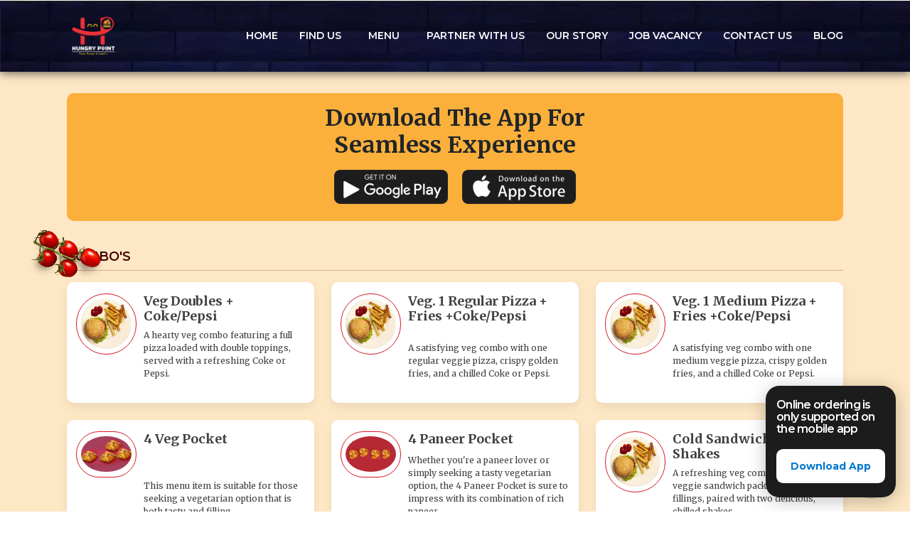

--- FILE ---
content_type: text/html; charset=utf-8
request_url: https://hungrypoint.in/outlet-menu/Chamba/Mohalla-Upper-Julahkadi-Chamba-pizzas-and-burgers
body_size: 188251
content:
<!DOCTYPE html>
<html lang="en">
<head>
    <meta charset="utf-8" />
    <meta name="viewport" content="width=device-width, initial-scale=1.0" />
    <title>Hungry Point Mohalla Upper Julahkadi Menu</title>
     <link rel="icon" type="image/x-icon" href="https://hungrypoint.in/hpfb/favicon-new.ico">
    <meta http-equiv="Pragma" content="cache" />
    <meta http-equiv='content-language' content='en' />
    <meta name="description" />
    <meta name="keywords" />
    <link rel="canonical" href="https://hungrypoint.in/outlet-menu/Chamba/Mohalla-Upper-Julahkadi-Chamba-pizzas-and-burgers" />
    <link href="https://fonts.googleapis.com/css2?family=Nunito:ital,wght@0,200..1000;1,200..1000&display=swap" rel="stylesheet">

  

    <script type="application/ld+json">
        {
          "@context": "https://schema.org",
          "@type": "Organization",
          "name": "Hungry Point",
          "url": "https://hungrypoint.in/",
          "logo": "https://hungrypoint.in/hpfb/hp-new-logo.png",
          "description": "Hungry Point is a fast-food chain with 200+ outlets across India, offering a wide variety of delicious burgers, pizzas, shakes, and pasta.",
          "sameAs": [
            "https://www.facebook.com/Hungrypoint",
            "https://www.instagram.com/hungrypoint.official/",
            "https://hungrypoint.in/"
          ]
        }
    </script>
    <!-- Google tag (gtag.js) -->

    <script async src="https://www.googletagmanager.com/gtag/js?id=G-DZJ9K5F124"></script>
    <script>
      window.dataLayer = window.dataLayer || [];
      function gtag(){dataLayer.push(arguments);}
      gtag('js', new Date());
      gtag('config', 'G-DZJ9K5F124');
    </script>


    <!-- Aos CSS -->
    <link href="https://unpkg.com/aos@2.3.1/dist/aos.css" rel="stylesheet">
    <!-- Swiper CSS -->
    <link rel="stylesheet" href="https://cdn.jsdelivr.net/npm/swiper@9/swiper-bundle.min.css" />
    <!-- Font Awesome -->
    <link rel="stylesheet" href="https://cdnjs.cloudflare.com/ajax/libs/font-awesome/6.4.0/css/all.min.css"
          integrity="sha512-iecdLmaskl7CVkqkXNQ/ZH/XLlvWZOJyj7Yy7tcenmpD1ypASozpmT/E0iPtmFIB46ZmdtAc9eNBvH0H/ZpiBw=="
          crossorigin="anonymous" referrerpolicy="no-referrer" />
    <link rel="stylesheet" href="https://cdnjs.cloudflare.com/ajax/libs/font-awesome/4.7.0/css/font-awesome.min.css">
    <!-- Nice Select CSS -->
    <link rel="stylesheet" href="/css/nice-select.css?v=RTLMLgOdAwZMgXXrn4l8MS7MwVM8GLA_aIusi0CWfNo" />
    <!-- Bootstrap CSS -->
    <link href="https://cdn.jsdelivr.net/npm/bootstrap@5.3.0/dist/css/bootstrap.min.css" rel="stylesheet"
          integrity="sha384-9ndCyUaIbzAi2FUVXJi0CjmCapSmO7SnpJef0486qhLnuZ2cdeRhO02iuK6FUUVM" crossorigin="anonymous">
    <!-- Custom CSS -->
    <link rel="stylesheet" href="/css/style.css?v=oGDMXOGabnZ7uRDUe_7T27wgD-dtrkRhWD0IZVaw34Q" />
    <link rel="stylesheet" href="/css/site.css?v=-RY5BWVKfjrYoDzxSmyEW8zpMXbKBND_rtiltCy61WQ" />
    <link rel="stylesheet" href="/css/responsive.css?v=JgGsa-cJqd0051S9IUvgYsRqDb-7GJOoSUQJV1bOIgs" />
    <link rel="stylesheet" href="/HungryPointWeb.styles.css?v=vHoqJXD0bLUdAXOxrufnCPXWreMH-SvZQZDYR7UuoNs" />
    <link rel="stylesheet" href="/css/intlTelInput.css?v=etq061YAygU9O--OIAWrEtAXiP4Xek3KbtXCyOImd0Q" />
    <link rel="stylesheet" href="https://maxst.icons8.com/vue-static/landings/line-awesome/line-awesome/1.3.0/css/line-awesome.min.css" />
    <!-- Google tag (gtag.js) -->
    <script async src="https://www.googletagmanager.com/gtag/js?id=G-XLJPKL3VSN"></script>
    <script>
        window.dataLayer = window.dataLayer || [];
        function gtag() { dataLayer.push(arguments); }
        gtag('js', new Date());

        gtag('config', 'G-XLJPKL3VSN');
    </script>
    
    <style>
        .tab-content > .active {
            display: flex !important;
        }

        .text-uppercase.link.active {
            text-decoration: underline;
            text-underline-offset: 7px;
        }

        .product_img > img {
            width: 100% !important;
            border-radius: 50%;
        }

        .menu_div {
            font-size: 14px;
            position: fixed;
            bottom: 0;
            margin-bottom: 30px;
            width: 100%;
            z-index: 5;
        }

            .menu_div > div {
                display: flex;
                justify-content: center;
            }

        .mobile_menu {
            background: var(--blue);
            color: white;
            padding: 12px 16px;
            border-radius: 30px;
            filter: drop-shadow(0 4px 4px rgba(20, 20, 20, 0.329));
            -webkit-filter: drop-shadow(0 4px 4px rgba(20, 20, 20, 0.329));
        }

        .menu-list-item {
            list-style: none;
            font-size: 12px;
            padding: 6px;
            display: flex;
            justify-content: space-between;
        }

            .menu-list-item > a {
                text-decoration: none;
                color: var(--dark);
            }

            .menu-list-item a.active {
                font-weight: bolder;
            }

        .category-title {
            display: inline-block;
            text-decoration: none;
            color: var(--brown);
            font-weight: 600;
            margin: 5px 0px;
            text-transform: uppercase;
            font-size: 18px;
        }

        .category-seperator {
            border-color: var(--brown);
            margin-top: 0;
        }

        .remove-cart-btn {
            background: var(--blue);
            min-width: 150px;
            width: fit-content;
            font-weight: 600;
            font-size: 14px;
            text-decoration: none;
            color: var(--bs-white);
            border-radius: 100px;
            -webkit-border-radius: 100px;
            -moz-border-radius: 100px;
            -ms-border-radius: 100px;
            -o-border-radius: 100px;
            filter: drop-shadow(0 4px 4px rgba(20, 20, 20, 0.329));
            -webkit-filter: drop-shadow(0 4px 4px rgba(20, 20, 20, 0.329));
        }

            .remove-cart-btn button {
                border: none;
                background-color: transparent;
                color: var(--bs-white);
                padding: 5px 25px;
            }

        .product-img-modal {
            height: 200px;
            width: 200px;
            background-repeat: no-repeat;
            background-size: contain;
            border-radius: 50%;
        }

        .topping-list {
            list-style: none;
            padding-left: 0;
            padding-right: 0;
        }

            .topping-list > li {
                padding: 8px 10px;
                margin-top: 10px;
                background-color: white;
                display: flex;
                justify-content: space-between;
                font-size: 14px;
            }

        .required-prop {
            border: 1px solid #dc3545;
            color: #dc3545;
            text-transform: uppercase;
            padding: 1px 13px;
            border-radius: 7px;
        }

        .add-to-cart-modal {
            width: fit-content;
            font-weight: 600;
            font-size: 14px;
            text-decoration: none;
            padding: 5px 25px;
            background: var(--blue);
            color: var(--bs-white);
            border-radius: 100px;
            -webkit-border-radius: 100px;
            -moz-border-radius: 100px;
            -ms-border-radius: 100px;
            -o-border-radius: 100px;
            filter: drop-shadow(0 4px 4px rgba(20, 20, 20, 0.329));
            -webkit-filter: drop-shadow(0 4px 4px rgba(20, 20, 20, 0.329));
            cursor: pointer;
        }

        .cart-summary {
            font-size: 14px;
            position: fixed;
            bottom: 0;
            margin-bottom: 30px;
            width: 100%;
            z-index: 5;
        }

            .cart-summary > div {
                display: flex;
                justify-content: center;
            }

        .cart-details {
            background-color: var(--light_orange);
            border-radius: 50px;
            filter: drop-shadow(0 4px 4px rgba(20, 20, 20, 0.329));
            -webkit-filter: drop-shadow(0 4px 4px rgba(20, 20, 20, 0.329));
        }
    </style>
    <style>
        .container {
            display: block;
            position: relative;
            margin-left: 10px;
            cursor: pointer;
            font-size: 22px;
            -webkit-user-select: none;
            -moz-user-select: none;
            -ms-user-select: none;
            user-select: none;
        }

            .container input {
                position: absolute;
                opacity: 0;
                cursor: pointer;
                height: 0;
                width: 0;
            }

        .checkmark {
            position: absolute;
            top: 0;
            left: 0;
            height: 20px;
            width: 20px;
            background-color: #fff;
            border: 2px solid var(--blue)
        }

        .container input:checked ~ .checkmark {
            background-color: var(--blue);
        }

        .checkmark:after {
            content: "";
            position: absolute;
            display: none;
        }

        .container input:checked ~ .checkmark:after {
            display: block;
        }

        .container .checkmark:after {
            left: 5px;
            top: 0px;
            width: 7px;
            height: 14px;
            border: solid white;
            border-width: 0px 3px 3px 0;
            -webkit-transform: rotate(45deg);
            -ms-transform: rotate(45deg);
            transform: rotate(45deg);
        }
    </style>
    <style>
        .container-radio {
            display: block;
            position: relative;
            margin-left: 10px;
            cursor: pointer;
            font-size: 22px;
            padding-left: 20px;
            -webkit-user-select: none;
            -moz-user-select: none;
            -ms-user-select: none;
            user-select: none;
        }

            .container-radio input {
                position: absolute;
                opacity: 0;
                cursor: pointer;
            }

        .checkmark-radio {
            position: absolute;
            top: 0;
            left: 0;
            height: 20px;
            width: 20px;
            background-color: #fff;
            border: 2px solid var(--blue);
            border-radius: 50%;
        }

        .container-radio input:checked ~ .checkmark-radio {
            background-color: var(--blue);
        }

        .checkmark-radio:after {
            content: "";
            position: absolute;
            display: none;
        }

        .container-radio input:checked ~ .checkmark-radio:after {
            display: block;
        }

        .container-radio .checkmark-radio:after {
            left: 4px;
            top: 4px;
            width: 8px;
            height: 8px;
            border-radius: 50%;
            background-color: white;
        }
    </style>

    <style>
        .profile-payment {
            padding: 25px 0;
        }

            .profile-payment .profile-payment-inner {
                background-color: #fff;
                box-shadow: 0px 3px 6px #00000029;
                padding: 20px 20px 10px 20px;
                border-radius: 10px !important;
            }

        .online_product_box-outlet-btn .product_BusinessClosed > a {
            display: block;
            width: fit-content;
            font-weight: 600;
            font-size: 14px;
            text-decoration: none;
            padding: 5px 25px;
            background: var(--red);
            color: var(--bs-white);
            border-radius: 100px;
            -webkit-border-radius: 100px;
            -moz-border-radius: 100px;
            -ms-border-radius: 100px;
            -o-border-radius: 100px;
            filter: drop-shadow(0 4px 4px rgba(20, 20, 20, 0.329));
            -webkit-filter: drop-shadow(0 4px 4px rgba(20, 20, 20, 0.329));
            cursor: pointer;
        }

        .online_product_box-outlet-btn .product_BusinessClosed {
            display: block;
            width: fit-content;
            font-weight: 600;
            font-size: 14px;
            text-decoration: none;
            padding: 5px 25px;
            margin-left: auto;
            margin-right: auto;
            color: var(--bs-white);
            border-radius: 100px;
            -webkit-border-radius: 100px;
            -moz-border-radius: 100px;
            -ms-border-radius: 100px;
            -o-border-radius: 100px;
            filter: drop-shadow(0 4px 4px rgba(20, 20, 20, 0.329));
            -webkit-filter: drop-shadow(0 4px 4px rgba(20, 20, 20, 0.329));
            cursor: pointer;
        }
    </style>




    <style>
        .download-app-div {
            position: fixed;
            bottom: 20px;
            right: 20px;
            z-index: 1000;
            background-color: rgb(28, 28, 28);
            border-radius: 1.2rem;
            box-shadow: rgba(0, 0, 0, 0.25) 0px 4px 24px;
            padding: 18px 15px 0px;
            cursor: pointer;
            display: flex;
        }

        .app-div-inner {
            width: min-content;
            display: grid;
            place-items: center;
        }

        .online-order {
            font-size: 16px;
            line-height: 110%;
            letter-spacing: -0.75px;
            font-weight: 600;
            color: rgb(255, 255, 255);
        }

        .download-btn {
            border-radius: 0.6rem;
            background: rgb(255, 255, 255);
            box-shadow: rgba(28, 28, 28, 0.06) 0px 4px 6px;
            min-height: 3rem;
            display: flex;
            -webkit-box-align: center;
            align-items: center;
            padding: 10px 20px;
            font-size: 14px;
            line-height: 110%;
            font-weight: 700;
            -webkit-box-pack: center;
            justify-content: center;
            white-space: nowrap;
            width: min-content;
            margin-top: 20px;
            margin-bottom: 20px;
        }
    </style>
</head>
<body>
    <div b-763g10dzoe id="loader" class="modal-backdrop fade d-flex justify-content-center align-content-center flex-wrap"
         style="z-index: -1;">
        <div b-763g10dzoe class="spinner-border text-white" role="status">
            <span b-763g10dzoe class="sr-only">Loading...</span>
        </div>
    </div>


    <div b-763g10dzoe class="download-app-div">
        <div b-763g10dzoe class="app-div-inner">
            <div b-763g10dzoe class="online-order">Online ordering is only supported on the mobile app</div>
            <a b-763g10dzoe style="text-decoration:none" class="download-btn" href="/app">Download App</a>
        </div>
    </div>

    <!-- Header -->
    <header b-763g10dzoe>
        <!-- nav -->
        <nav b-763g10dzoe id="site_nav" class="navbar navbar-expand-xl py-2 bg_blue">
            <div b-763g10dzoe class="container-lg px-sm-4 px-4">
                <a b-763g10dzoe class="navbar-brand site_logo" href="/"><img b-763g10dzoe src="https://hungrypoint.in/hpfb/hp-new-logo.png" alt=""></a>
                <button b-763g10dzoe class="navbar-toggler shadow-none border-0" type="button" data-bs-toggle="offcanvas"
                        data-bs-target="#offcanvas">
                    <i b-763g10dzoe class="fa-solid fa-bars text-white fs-4"></i>
                </button>
                <div b-763g10dzoe class="offcanvas offcanvas-start" id="offcanvas">
                    <div b-763g10dzoe class="d-xl-none d-flex justify-content-end py-4 p-3">
                        <button b-763g10dzoe type="button" class="shadow-none border-0 bg-transparent" data-bs-dismiss="offcanvas"
                                aria-label="Close">
                            <i b-763g10dzoe class="fa-solid fa-circle-xmark fs-3 txt_light_orange"></i>
                        </button>
                    </div>
                    <ul b-763g10dzoe class="navbar-nav nav_ul ms-xl-auto my-2 my-xl-0">
                        <li b-763g10dzoe class="nav-item mb-xl-0 mb-3">
                            <a b-763g10dzoe id="home-link" class="nav-link px-xl-0 px-3" href="/">HOME</a>
                        </li>

                        <li b-763g10dzoe class="nav-item mb-xl-0 mb-3">
                            <a b-763g10dzoe id="find-us-link" class="nav-link px-xl-0 px-3" href="/Find-Us">FIND US</a>
                        </li>
                        <!-- Dropdown Menu -->
                        <li b-763g10dzoe class="nav-item dropdown">
                            <a b-763g10dzoe class="nav-link dropdown-toggle" href="#" id="navbarDropdown">
                                Menu
                            </a>
                            <ul b-763g10dzoe class="dropdown-menu" aria-labelledby="navbarDropdown">
                                <li b-763g10dzoe><a b-763g10dzoe class="dropdown-item" href="/hungrypoint-veg-pizzas">Pizza</a></li>
                                <li b-763g10dzoe><a b-763g10dzoe class="dropdown-item" href="/hungrypoint-veg-burger">Burger</a></li>
                                <li b-763g10dzoe><a b-763g10dzoe class="dropdown-item" href="/hungrypoint-veg-sandwiches">Sandwich</a></li>
                                <li b-763g10dzoe><a b-763g10dzoe class="dropdown-item" href="/hungrypoint-veg-pasta">Pasta</a> </li>
                                <li b-763g10dzoe><a b-763g10dzoe class="dropdown-item" href="/hungrypoint-shakes">Shakes</a></li>
                                <li b-763g10dzoe><a b-763g10dzoe class="dropdown-item" href="/hungrypoint-fries-sides">Fries & Side's</a></li>
                                <li b-763g10dzoe><a b-763g10dzoe class="dropdown-item" href="/hungrypoint-garlic-breads">Bread</a></li>
                                <li b-763g10dzoe><a b-763g10dzoe class="dropdown-item" href="/hungrypoint-veg-wraps">Wraps</a></li>
                            </ul>
                        </li>
                        <!-- End Dropdown Menu -->
                        <li b-763g10dzoe class="nav-item mb-xl-0 mb-3">
                            <a b-763g10dzoe id="partner-link" class="nav-link px-xl-0 px-3" href="/PartnerWithUs">PARTNER WITH US</a>
                        </li>
                        <li b-763g10dzoe class="nav-item mb-xl-0 mb-3">
                            <a b-763g10dzoe id="our-story-link" class="nav-link px-xl-0 px-3" href="/Our-Story">OUR STORY</a>
                        </li>
                        <li b-763g10dzoe class="nav-item mb-xl-0 mb-3">
                            <a b-763g10dzoe id="job-vacancy-link" class="nav-link px-xl-0 px-3" href="/job-vacancy">Job Vacancy</a>
                        </li>
                        <li b-763g10dzoe class="nav-item mb-xl-0 mb-3">
                            <a b-763g10dzoe id="contact-us-link" class="nav-link px-xl-0 px-3" href="/ContactUs">CONTACT US</a>
                        </li>
                        <li b-763g10dzoe class="nav-item mb-xl-0 mb-3">
                            <a b-763g10dzoe id="blog-link" class="nav-link px-xl-0 px-3" href="/blog">BLOG</a>
                        </li>
                    </ul>
                </div>
            </div>
        </nav>

        
    </header>

    
<div style="height:30px;" class="bg_cream"></div>


<section class="bg_cream">
    <div class="container-lg px-4">
        <div class="bg_light_orange p-3 border_radius_10 position-relative" data-aos="fade-down" data-aos-duration="700">
            <h2 class="f_merriweather fw-bold text-center mb-3 app_heading">Download The App For <br> Seamless Experience</h2>
            <div class="col-md-8 mx-auto text-center d-flex flex-wrap justify-content-center">
                <a href="#" class="download_app_img">
                    <img src="/img/google-play-img.webp" class="mb-2" alt="google play">
                </a>
                <a href="#" class="download_app_img">
                    <img src="/img/app-store-img.webp" class="mb-2" alt="app store">
                </a>
            </div>

        </div>
    </div>
</section>

<section class="bg_cream">
    <div class="container-lg px-4">
        <div class="p-3 border_radius_10 position-relative" data-aos="fade-down" data-aos-duration="700">
            <img src="/img/Tomato_Bunch-1.webp" class="downlaod_app_left_img animation_upDownRotate" alt="Tomato Bunch">
            <img src="/img/Leaf-1.webp" class="page6_img2_animate animation_upDownRotateF" alt="Leaf">
        </div>



    </div>
    <div class="container-lg px-4 tab-content">
                    <div class="row">
                        <p class="category-title">Combo&#x27;s</p>
                        <div class="col-12">
                            <hr class="category-seperator">
                        </div>

                            <div id="1282828727" class="col-lg-4 col-sm-6 mb-4">
                                <div class="bg-white border_radius_10 px-2 py-3 online_product_box" data-aos="zoom-in-up" data-aos-duration="700" style="height:100%">
                                    <div class="product_left">
                                        <div class="product_img mb-auto">
                                            <img src="/img/Offer_Dish-1.webp" alt="Veg Doubles &#x2B; Coke/Pepsi">
                                        </div>
                                        
                                    </div>
                                    <div class="product_description">
                                        <h5 class="txt_dark f_merriweather mb-2 fs_18 fw-bold">Veg Doubles &#x2B; Coke/Pepsi</h5>
                                        <p class="txt_dark f_merriweather lh-base fs_12">A hearty veg combo featuring a full pizza loaded with double toppings, served with a refreshing Coke or Pepsi.</p>
                                    </div>
                                </div>
                            </div>
                            <div id="1282828728" class="col-lg-4 col-sm-6 mb-4">
                                <div class="bg-white border_radius_10 px-2 py-3 online_product_box" data-aos="zoom-in-up" data-aos-duration="700" style="height:100%">
                                    <div class="product_left">
                                        <div class="product_img mb-auto">
                                            <img src="/img/Offer_Dish-1.webp" alt="Veg. 1 Regular Pizza &#x2B; Fries &#x2B;Coke/Pepsi">
                                        </div>
                                        
                                    </div>
                                    <div class="product_description">
                                        <h5 class="txt_dark f_merriweather mb-2 fs_18 fw-bold">Veg. 1 Regular Pizza &#x2B; Fries &#x2B;Coke/Pepsi</h5>
                                        <p class="txt_dark f_merriweather lh-base fs_12">A satisfying veg combo with one regular veggie pizza, crispy golden fries, and a chilled Coke or Pepsi.</p>
                                    </div>
                                </div>
                            </div>
                            <div id="1282828729" class="col-lg-4 col-sm-6 mb-4">
                                <div class="bg-white border_radius_10 px-2 py-3 online_product_box" data-aos="zoom-in-up" data-aos-duration="700" style="height:100%">
                                    <div class="product_left">
                                        <div class="product_img mb-auto">
                                            <img src="/img/Offer_Dish-1.webp" alt="Veg. 1 Medium Pizza &#x2B; Fries &#x2B;Coke/Pepsi">
                                        </div>
                                        
                                    </div>
                                    <div class="product_description">
                                        <h5 class="txt_dark f_merriweather mb-2 fs_18 fw-bold">Veg. 1 Medium Pizza &#x2B; Fries &#x2B;Coke/Pepsi</h5>
                                        <p class="txt_dark f_merriweather lh-base fs_12">A satisfying veg combo with one medium veggie pizza, crispy golden fries, and a chilled Coke or Pepsi.</p>
                                    </div>
                                </div>
                            </div>
                            <div id="1282828730" class="col-lg-4 col-sm-6 mb-4">
                                <div class="bg-white border_radius_10 px-2 py-3 online_product_box" data-aos="zoom-in-up" data-aos-duration="700" style="height:100%">
                                    <div class="product_left">
                                        <div class="product_img mb-auto">
                                            <img src="https://dsug1yaobn4db.cloudfront.net/1282828730-Menu5088-Rectangle 6 &#x2013; 9.png.png" alt="4 Veg Pocket">
                                        </div>
                                        
                                    </div>
                                    <div class="product_description">
                                        <h5 class="txt_dark f_merriweather mb-2 fs_18 fw-bold">4 Veg Pocket</h5>
                                        <p class="txt_dark f_merriweather lh-base fs_12">This menu item is suitable for those seeking a vegetarian option that is both tasty and filling. </p>
                                    </div>
                                </div>
                            </div>
                            <div id="1282828731" class="col-lg-4 col-sm-6 mb-4">
                                <div class="bg-white border_radius_10 px-2 py-3 online_product_box" data-aos="zoom-in-up" data-aos-duration="700" style="height:100%">
                                    <div class="product_left">
                                        <div class="product_img mb-auto">
                                            <img src="https://dsug1yaobn4db.cloudfront.net/1282828731-Menu6636-Rectangle 6 &#x2013; 10.png.png" alt="4 Paneer Pocket">
                                        </div>
                                        
                                    </div>
                                    <div class="product_description">
                                        <h5 class="txt_dark f_merriweather mb-2 fs_18 fw-bold">4 Paneer Pocket</h5>
                                        <p class="txt_dark f_merriweather lh-base fs_12">Whether you&#x27;re a paneer lover or simply seeking a tasty vegetarian option, the 4 Paneer Pocket is sure to impress with its combination of rich paneer.</p>
                                    </div>
                                </div>
                            </div>
                            <div id="1282828732" class="col-lg-4 col-sm-6 mb-4">
                                <div class="bg-white border_radius_10 px-2 py-3 online_product_box" data-aos="zoom-in-up" data-aos-duration="700" style="height:100%">
                                    <div class="product_left">
                                        <div class="product_img mb-auto">
                                            <img src="/img/Offer_Dish-1.webp" alt="Cold Sandwich &#x2B; 2 Shakes">
                                        </div>
                                        
                                    </div>
                                    <div class="product_description">
                                        <h5 class="txt_dark f_merriweather mb-2 fs_18 fw-bold">Cold Sandwich &#x2B; 2 Shakes</h5>
                                        <p class="txt_dark f_merriweather lh-base fs_12">A refreshing veg combo with a cold veggie sandwich packed with fresh fillings, paired with two delicious, chilled shakes.</p>
                                    </div>
                                </div>
                            </div>
                            <div id="1282828733" class="col-lg-4 col-sm-6 mb-4">
                                <div class="bg-white border_radius_10 px-2 py-3 online_product_box" data-aos="zoom-in-up" data-aos-duration="700" style="height:100%">
                                    <div class="product_left">
                                        <div class="product_img mb-auto">
                                            <img src="/img/Offer_Dish-1.webp" alt="Cold Sandwich &#x2B; Coke/Pepsi">
                                        </div>
                                        
                                    </div>
                                    <div class="product_description">
                                        <h5 class="txt_dark f_merriweather mb-2 fs_18 fw-bold">Cold Sandwich &#x2B; Coke/Pepsi</h5>
                                        <p class="txt_dark f_merriweather lh-base fs_12">A light and tasty veg combo featuring a fresh cold sandwich filled with veggies, served with a chilled Coke or Pepsi.</p>
                                    </div>
                                </div>
                            </div>
                            <div id="1282828734" class="col-lg-4 col-sm-6 mb-4">
                                <div class="bg-white border_radius_10 px-2 py-3 online_product_box" data-aos="zoom-in-up" data-aos-duration="700" style="height:100%">
                                    <div class="product_left">
                                        <div class="product_img mb-auto">
                                            <img src="/img/Offer_Dish-1.webp" alt="Taco &#x2B; Ladin Garlic&#x2B;Fries &#x2B; Coke/Pepsi">
                                        </div>
                                        
                                    </div>
                                    <div class="product_description">
                                        <h5 class="txt_dark f_merriweather mb-2 fs_18 fw-bold">Taco &#x2B; Ladin Garlic&#x2B;Fries &#x2B; Coke/Pepsi</h5>
                                        <p class="txt_dark f_merriweather lh-base fs_12">A flavorful veg combo with a crunchy taco, loaded ladin garlic sauce, crispy fries, and a chilled Coke or Pepsi.</p>
                                    </div>
                                </div>
                            </div>
                            <div id="1282828735" class="col-lg-4 col-sm-6 mb-4">
                                <div class="bg-white border_radius_10 px-2 py-3 online_product_box" data-aos="zoom-in-up" data-aos-duration="700" style="height:100%">
                                    <div class="product_left">
                                        <div class="product_img mb-auto">
                                            <img src="/img/Offer_Dish-1.webp" alt="Tea &#x2B; Fries">
                                        </div>
                                        
                                    </div>
                                    <div class="product_description">
                                        <h5 class="txt_dark f_merriweather mb-2 fs_18 fw-bold">Tea &#x2B; Fries</h5>
                                        <p class="txt_dark f_merriweather lh-base fs_12">A simple and comforting veg combo featuring hot, soothing tea paired with crispy, golden fries &#x2013; perfect for any time.</p>
                                    </div>
                                </div>
                            </div>
                            <div id="1282828736" class="col-lg-4 col-sm-6 mb-4">
                                <div class="bg-white border_radius_10 px-2 py-3 online_product_box" data-aos="zoom-in-up" data-aos-duration="700" style="height:100%">
                                    <div class="product_left">
                                        <div class="product_img mb-auto">
                                            <img src="/img/Offer_Dish-1.webp" alt="Hot Coffee &#x2B; Fries">
                                        </div>
                                        
                                    </div>
                                    <div class="product_description">
                                        <h5 class="txt_dark f_merriweather mb-2 fs_18 fw-bold">Hot Coffee &#x2B; Fries</h5>
                                        <p class="txt_dark f_merriweather lh-base fs_12">A cozy veg combo with rich, aromatic hot coffee served alongside crispy, golden fries for the perfect snack break.</p>
                                    </div>
                                </div>
                            </div>
                            <div id="1282828737" class="col-lg-4 col-sm-6 mb-4">
                                <div class="bg-white border_radius_10 px-2 py-3 online_product_box" data-aos="zoom-in-up" data-aos-duration="700" style="height:100%">
                                    <div class="product_left">
                                        <div class="product_img mb-auto">
                                            <img src="/img/Offer_Dish-1.webp" alt="Veg. Singles &#x2B; Coke/Pepsi">
                                        </div>
                                        
                                    </div>
                                    <div class="product_description">
                                        <h5 class="txt_dark f_merriweather mb-2 fs_18 fw-bold">Veg. Singles &#x2B; Coke/Pepsi</h5>
                                        <p class="txt_dark f_merriweather lh-base fs_12">A delicious pizza topped with a single fresh vegetable for a simple and satisfying vegetarian flavor.</p>
                                    </div>
                                </div>
                            </div>
                            <div id="1282828738" class="col-lg-4 col-sm-6 mb-4">
                                <div class="bg-white border_radius_10 px-2 py-3 online_product_box" data-aos="zoom-in-up" data-aos-duration="700" style="height:100%">
                                    <div class="product_left">
                                        <div class="product_img mb-auto">
                                            <img src="/img/Offer_Dish-1.webp" alt="Veg. Double Pizza &#x2B; Veg Burger">
                                        </div>
                                        
                                    </div>
                                    <div class="product_description">
                                        <h5 class="txt_dark f_merriweather mb-2 fs_18 fw-bold">Veg. Double Pizza &#x2B; Veg Burger</h5>
                                        <p class="txt_dark f_merriweather lh-base fs_12">A hearty veg combo featuring a pizza loaded with double vegetable toppings, paired with a flavorful veg burger.</p>
                                    </div>
                                </div>
                            </div>
                            <div id="1282828739" class="col-lg-4 col-sm-6 mb-4">
                                <div class="bg-white border_radius_10 px-2 py-3 online_product_box" data-aos="zoom-in-up" data-aos-duration="700" style="height:100%">
                                    <div class="product_left">
                                        <div class="product_img mb-auto">
                                            <img src="/img/Offer_Dish-1.webp" alt="Veg. Double &#x2B; Cheesy Sticks &#x2B;Coke/Pepsi">
                                        </div>
                                        
                                    </div>
                                    <div class="product_description">
                                        <h5 class="txt_dark f_merriweather mb-2 fs_18 fw-bold">Veg. Double &#x2B; Cheesy Sticks &#x2B;Coke/Pepsi</h5>
                                        <p class="txt_dark f_merriweather lh-base fs_12">A delicious veg combo with double-topping pizza, cheesy sticks, and a refreshing Coke or Pepsi to complete your meal.</p>
                                    </div>
                                </div>
                            </div>
                            <div id="1282828740" class="col-lg-4 col-sm-6 mb-4">
                                <div class="bg-white border_radius_10 px-2 py-3 online_product_box" data-aos="zoom-in-up" data-aos-duration="700" style="height:100%">
                                    <div class="product_left">
                                        <div class="product_img mb-auto">
                                            <img src="/img/Offer_Dish-1.webp" alt="Veg. 1 Regular Pizza &#x2B; Veg Burger &#x2B;Coke/Pepsi">
                                        </div>
                                        
                                    </div>
                                    <div class="product_description">
                                        <h5 class="txt_dark f_merriweather mb-2 fs_18 fw-bold">Veg. 1 Regular Pizza &#x2B; Veg Burger &#x2B;Coke/Pepsi</h5>
                                        <p class="txt_dark f_merriweather lh-base fs_12">A satisfying veg combo featuring one regular veggie pizza, a flavorful veg burger, and a chilled Coke or Pepsi.</p>
                                    </div>
                                </div>
                            </div>
                            <div id="1282828900" class="col-lg-4 col-sm-6 mb-4">
                                <div class="bg-white border_radius_10 px-2 py-3 online_product_box" data-aos="zoom-in-up" data-aos-duration="700" style="height:100%">
                                    <div class="product_left">
                                        <div class="product_img mb-auto">
                                            <img src="https://dsug1yaobn4db.cloudfront.net/1282828900-Menu7112-DSC02263-5.jpg.png" alt="Double Topping Combo">
                                        </div>
                                        
                                    </div>
                                    <div class="product_description">
                                        <h5 class="txt_dark f_merriweather mb-2 fs_18 fw-bold">Double Topping Combo</h5>
                                        <p class="txt_dark f_merriweather lh-base fs_12">A combo featuring four delicious double-topping veg pizzas&#x2014;packed with flavor for sharing or a satisfying feast.</p>
                                    </div>
                                </div>
                            </div>
                            <div id="1282828904" class="col-lg-4 col-sm-6 mb-4">
                                <div class="bg-white border_radius_10 px-2 py-3 online_product_box" data-aos="zoom-in-up" data-aos-duration="700" style="height:100%">
                                    <div class="product_left">
                                        <div class="product_img mb-auto">
                                            <img src="https://dsug1yaobn4db.cloudfront.net/1282828904-Menu7111-DSC02263-5.jpg.png" alt="Single Topping Combo">
                                        </div>
                                        
                                    </div>
                                    <div class="product_description">
                                        <h5 class="txt_dark f_merriweather mb-2 fs_18 fw-bold">Single Topping Combo</h5>
                                        <p class="txt_dark f_merriweather lh-base fs_12">A simple combo featuring four delicious single-topping veg pizzas&#x2014;perfect for sharing or a hearty meal.</p>
                                    </div>
                                </div>
                            </div>
                    </div>
                    <div class="row">
                        <p class="category-title">Shake&#x27;s</p>
                        <div class="col-12">
                            <hr class="category-seperator">
                        </div>

                            <div id="1282828741" class="col-lg-4 col-sm-6 mb-4">
                                <div class="bg-white border_radius_10 px-2 py-3 online_product_box" data-aos="zoom-in-up" data-aos-duration="700" style="height:100%">
                                    <div class="product_left">
                                        <div class="product_img mb-auto">
                                            <img src="https://dsug1yaobn4db.cloudfront.net/1282828741-Menu5143-Shake.jpg.png" alt="Strawberry Shake">
                                        </div>
                                        
                                    </div>
                                    <div class="product_description">
                                        <h5 class="txt_dark f_merriweather mb-2 fs_18 fw-bold">Strawberry Shake</h5>
                                        <p class="txt_dark f_merriweather lh-base fs_12">Indulge in the delightful and refreshing flavors of our Strawberry Shake. Made with luscious, ripe strawberries and rich, creamy goodness, this shake is the perfect choice for strawberry lovers.</p>
                                    </div>
                                </div>
                            </div>
                            <div id="1282828742" class="col-lg-4 col-sm-6 mb-4">
                                <div class="bg-white border_radius_10 px-2 py-3 online_product_box" data-aos="zoom-in-up" data-aos-duration="700" style="height:100%">
                                    <div class="product_left">
                                        <div class="product_img mb-auto">
                                            <img src="https://dsug1yaobn4db.cloudfront.net/1282828742-Menu5138-Shake a.jpg.png" alt="Chocolate Shake">
                                        </div>
                                        
                                    </div>
                                    <div class="product_description">
                                        <h5 class="txt_dark f_merriweather mb-2 fs_18 fw-bold">Chocolate Shake</h5>
                                        <p class="txt_dark f_merriweather lh-base fs_12">Indulge in the rich and creamy delight of our Chocolate Shake. Made with the finest quality cocoa and blended to perfection, this classic treat is a chocolate lover&#x27;s dream. </p>
                                    </div>
                                </div>
                            </div>
                            <div id="1282828743" class="col-lg-4 col-sm-6 mb-4">
                                <div class="bg-white border_radius_10 px-2 py-3 online_product_box" data-aos="zoom-in-up" data-aos-duration="700" style="height:100%">
                                    <div class="product_left">
                                        <div class="product_img mb-auto">
                                            <img src="https://dsug1yaobn4db.cloudfront.net/1282828743-Menu6646-Shake e.jpg.png" alt="Oreo Shake">
                                        </div>
                                        
                                    </div>
                                    <div class="product_description">
                                        <h5 class="txt_dark f_merriweather mb-2 fs_18 fw-bold">Oreo Shake</h5>
                                        <p class="txt_dark f_merriweather lh-base fs_12">Indulge in the irresistible goodness of our Oreo Shake, a delightful treat that combines the classic flavors of cookies and cream in a creamy, chilled beverage.</p>
                                    </div>
                                </div>
                            </div>
                            <div id="1282828744" class="col-lg-4 col-sm-6 mb-4">
                                <div class="bg-white border_radius_10 px-2 py-3 online_product_box" data-aos="zoom-in-up" data-aos-duration="700" style="height:100%">
                                    <div class="product_left">
                                        <div class="product_img mb-auto">
                                            <img src="https://hungrypoint.in/hpfb/butter-scotch-shack.jpg" alt="Butter Scotch Shake">
                                        </div>
                                        
                                    </div>
                                    <div class="product_description">
                                        <h5 class="txt_dark f_merriweather mb-2 fs_18 fw-bold">Butter Scotch Shake</h5>
                                        <p class="txt_dark f_merriweather lh-base fs_12">Indulge in the creamy and irresistible Butterscotch Shake, a delightful blend of classic flavors and a smooth texture. </p>
                                    </div>
                                </div>
                            </div>
                            <div id="1282828745" class="col-lg-4 col-sm-6 mb-4">
                                <div class="bg-white border_radius_10 px-2 py-3 online_product_box" data-aos="zoom-in-up" data-aos-duration="700" style="height:100%">
                                    <div class="product_left">
                                        <div class="product_img mb-auto">
                                            <img src="https://dsug1yaobn4db.cloudfront.net/1282828745-Menu5137-Shake c.jpg.png" alt="Blue Berry Shake">
                                        </div>
                                        
                                    </div>
                                    <div class="product_description">
                                        <h5 class="txt_dark f_merriweather mb-2 fs_18 fw-bold">Blue Berry Shake</h5>
                                        <p class="txt_dark f_merriweather lh-base fs_12">A refreshing and creamy blueberry shake made with fresh blueberries and chilled milk, perfect for a sweet, fruity treat.</p>
                                    </div>
                                </div>
                            </div>
                            <div id="1282828746" class="col-lg-4 col-sm-6 mb-4">
                                <div class="bg-white border_radius_10 px-2 py-3 online_product_box" data-aos="zoom-in-up" data-aos-duration="700" style="height:100%">
                                    <div class="product_left">
                                        <div class="product_img mb-auto">
                                            <img src="https://firebasestorage.googleapis.com/v0/b/hpfb-pqh689.firebasestorage.app/o/HO3%20images%2Fpopcorn%20caremal%20shake.jpg?alt=media&amp;token=792464f0-b1ec-41e7-8e36-f9fba2e548bf" alt="Popcorn Caramel Shake">
                                        </div>
                                        
                                    </div>
                                    <div class="product_description">
                                        <h5 class="txt_dark f_merriweather mb-2 fs_18 fw-bold">Popcorn Caramel Shake</h5>
                                        <p class="txt_dark f_merriweather lh-base fs_12">A deliciously sweet and creamy caramel shake blended with crunchy popcorn for a unique and tasty treat.</p>
                                    </div>
                                </div>
                            </div>
                            <div id="1282828747" class="col-lg-4 col-sm-6 mb-4">
                                <div class="bg-white border_radius_10 px-2 py-3 online_product_box" data-aos="zoom-in-up" data-aos-duration="700" style="height:100%">
                                    <div class="product_left">
                                        <div class="product_img mb-auto">
                                            <img src="https://dsug1yaobn4db.cloudfront.net/1282828747-Menu5144-Shake b.jpg.png" alt="Vanilla Shake">
                                        </div>
                                        
                                    </div>
                                    <div class="product_description">
                                        <h5 class="txt_dark f_merriweather mb-2 fs_18 fw-bold">Vanilla Shake</h5>
                                        <p class="txt_dark f_merriweather lh-base fs_12">A vanilla shake is a classic and delicious beverage made with creamy vanilla ice cream and milk. </p>
                                    </div>
                                </div>
                            </div>
                    </div>
                    <div class="row">
                        <p class="category-title">Simply Veg Pizza</p>
                        <div class="col-12">
                            <hr class="category-seperator">
                        </div>

                            <div id="1282828748" class="col-lg-4 col-sm-6 mb-4">
                                <div class="bg-white border_radius_10 px-2 py-3 online_product_box" data-aos="zoom-in-up" data-aos-duration="700" style="height:100%">
                                    <div class="product_left">
                                        <div class="product_img mb-auto">
                                            <img src="https://dsug1yaobn4db.cloudfront.net/1282828748-Menu5099-SingleCheese.jpg.png" alt="Single Cheese Pizza">
                                        </div>
                                        
                                    </div>
                                    <div class="product_description">
                                        <h5 class="txt_dark f_merriweather mb-2 fs_18 fw-bold">Single Cheese Pizza</h5>
                                        <p class="txt_dark f_merriweather lh-base fs_12">Whether you&#x27;re a cheese connoisseur or simply crave the comforting taste of a traditional cheese pizza, our Single-Sliced Cheese Pizza is the perfect choice. I</p>
                                    </div>
                                </div>
                            </div>
                    </div>
                    <div class="row">
                        <p class="category-title">Veg Treat Pizza</p>
                        <div class="col-12">
                            <hr class="category-seperator">
                        </div>

                            <div id="1282828749" class="col-lg-4 col-sm-6 mb-4">
                                <div class="bg-white border_radius_10 px-2 py-3 online_product_box" data-aos="zoom-in-up" data-aos-duration="700" style="height:100%">
                                    <div class="product_left">
                                        <div class="product_img mb-auto">
                                            <img src="https://dsug1yaobn4db.cloudfront.net/1282828749-Menu5102-Double-Cheese-Pizza.jpg.png" alt="Double Cheese Pizza">
                                        </div>
                                        
                                    </div>
                                    <div class="product_description">
                                        <h5 class="txt_dark f_merriweather mb-2 fs_18 fw-bold">Double Cheese Pizza</h5>
                                        <p class="txt_dark f_merriweather lh-base fs_12">Whether you&#x27;re a fan of classic cheese pizzas or someone who loves to explore new variations, the Double Diced Cheese Pizza is sure to satisfy your cravings. </p>
                                    </div>
                                </div>
                            </div>
                            <div id="1282828750" class="col-lg-4 col-sm-6 mb-4">
                                <div class="bg-white border_radius_10 px-2 py-3 online_product_box" data-aos="zoom-in-up" data-aos-duration="700" style="height:100%">
                                    <div class="product_left">
                                        <div class="product_img mb-auto">
                                            <img src="https://dsug1yaobn4db.cloudfront.net/1282828750-Menu5100-Cheese-_-Mashroom.jpg.png" alt="Cheese &amp; Mushroom">
                                        </div>
                                        
                                    </div>
                                    <div class="product_description">
                                        <h5 class="txt_dark f_merriweather mb-2 fs_18 fw-bold">Cheese &amp; Mushroom</h5>
                                        <p class="txt_dark f_merriweather lh-base fs_12"></p>
                                    </div>
                                </div>
                            </div>
                            <div id="1282828751" class="col-lg-4 col-sm-6 mb-4">
                                <div class="bg-white border_radius_10 px-2 py-3 online_product_box" data-aos="zoom-in-up" data-aos-duration="700" style="height:100%">
                                    <div class="product_left">
                                        <div class="product_img mb-auto">
                                            <img src="https://dsug1yaobn4db.cloudfront.net/1282828751-Menu5101-Cheese-Corn-Pizza.jpg.png" alt="Cheese &amp; Corn Pizza">
                                        </div>
                                        
                                    </div>
                                    <div class="product_description">
                                        <h5 class="txt_dark f_merriweather mb-2 fs_18 fw-bold">Cheese &amp; Corn Pizza</h5>
                                        <p class="txt_dark f_merriweather lh-base fs_12">Whether you&#x27;re a cheese lover or a fan of the sweet crunch of corn, the Cheese &amp; Corn dish is sure to satisfy your taste buds with its irresistible combination of cheesy goodness and natural sweetness.</p>
                                    </div>
                                </div>
                            </div>
                    </div>
                    <div class="row">
                        <p class="category-title">Veg 1 Pizza</p>
                        <div class="col-12">
                            <hr class="category-seperator">
                        </div>

                            <div id="1282828752" class="col-lg-4 col-sm-6 mb-4">
                                <div class="bg-white border_radius_10 px-2 py-3 online_product_box" data-aos="zoom-in-up" data-aos-duration="700" style="height:100%">
                                    <div class="product_left">
                                        <div class="product_img mb-auto">
                                            <img src="https://dsug1yaobn4db.cloudfront.net/1282828752-Menu5106-makhani-paner-pizza.jpg.png" alt="Makhani Paneer Pizza">
                                        </div>
                                        
                                    </div>
                                    <div class="product_description">
                                        <h5 class="txt_dark f_merriweather mb-2 fs_18 fw-bold">Makhani Paneer Pizza</h5>
                                        <p class="txt_dark f_merriweather lh-base fs_12">(Capsicum, Paneer, Makhani Sauce)&#xD;&#xA;This innovative pizza is a must-try for those seeking a unique culinary experience, combining the comforting flavors of Makhani gravy with the familiar and beloved pizza format. </p>
                                    </div>
                                </div>
                            </div>
                            <div id="1282828753" class="col-lg-4 col-sm-6 mb-4">
                                <div class="bg-white border_radius_10 px-2 py-3 online_product_box" data-aos="zoom-in-up" data-aos-duration="700" style="height:100%">
                                    <div class="product_left">
                                        <div class="product_img mb-auto">
                                            <img src="https://dsug1yaobn4db.cloudfront.net/1282828753-Menu5107-Tandoori-Paneer-Pizza.jpg.png" alt="Tandoori Paneer Pizza">
                                        </div>
                                        
                                    </div>
                                    <div class="product_description">
                                        <h5 class="txt_dark f_merriweather mb-2 fs_18 fw-bold">Tandoori Paneer Pizza</h5>
                                        <p class="txt_dark f_merriweather lh-base fs_12">(Onion, Red Paprika, Paneer, Tandoori sauce)&#xD;&#xA;The Tandoori Paneer Hungry Pizza is a culinary adventure that combines the best of Indian and Italian cuisines, creating a unique and satisfying meal.</p>
                                    </div>
                                </div>
                            </div>
                            <div id="1282828754" class="col-lg-4 col-sm-6 mb-4">
                                <div class="bg-white border_radius_10 px-2 py-3 online_product_box" data-aos="zoom-in-up" data-aos-duration="700" style="height:100%">
                                    <div class="product_left">
                                        <div class="product_img mb-auto">
                                            <img src="https://dsug1yaobn4db.cloudfront.net/1282828754-Menu7130-Achari-Pizza-7130.jpg.png" alt="Achari Pizza">
                                        </div>
                                        
                                    </div>
                                    <div class="product_description">
                                        <h5 class="txt_dark f_merriweather mb-2 fs_18 fw-bold">Achari Pizza</h5>
                                        <p class="txt_dark f_merriweather lh-base fs_12">(Capsicum, Corn,Paneer)&#xD;&#xA;Whether you&#x27;re an Indian cuisine enthusiast or simply looking for an exciting flavor combination, our Tangy Achari Pizza is sure to satisfy your cravings.</p>
                                    </div>
                                </div>
                            </div>
                            <div id="1282828755" class="col-lg-4 col-sm-6 mb-4">
                                <div class="bg-white border_radius_10 px-2 py-3 online_product_box" data-aos="zoom-in-up" data-aos-duration="700" style="height:100%">
                                    <div class="product_left">
                                        <div class="product_img mb-auto">
                                            <img src="https://dsug1yaobn4db.cloudfront.net/1282828755-Menu5105-FarmFreesh2.jpg.png" alt="Farm Fresh Pizza">
                                        </div>
                                        
                                    </div>
                                    <div class="product_description">
                                        <h5 class="txt_dark f_merriweather mb-2 fs_18 fw-bold">Farm Fresh Pizza</h5>
                                        <p class="txt_dark f_merriweather lh-base fs_12">(Onion, Capsicum, Tomato, Mushroom)&#xD;&#xA;Each bite of our Farm Fresh Pizza delivers a symphony of flavors, where the freshness of the vegetables, the richness of the cheese.</p>
                                    </div>
                                </div>
                            </div>
                            <div id="1282828756" class="col-lg-4 col-sm-6 mb-4">
                                <div class="bg-white border_radius_10 px-2 py-3 online_product_box" data-aos="zoom-in-up" data-aos-duration="700" style="height:100%">
                                    <div class="product_left">
                                        <div class="product_img mb-auto">
                                            <img src="https://dsug1yaobn4db.cloudfront.net/1282828756-Menu6672-Delight-Pizza.jpg.png" alt="Delight Pizza">
                                        </div>
                                        
                                    </div>
                                    <div class="product_description">
                                        <h5 class="txt_dark f_merriweather mb-2 fs_18 fw-bold">Delight Pizza</h5>
                                        <p class="txt_dark f_merriweather lh-base fs_12">(Capsicum, Mushroom, Jalapeno)&#xD;&#xA;A classic masterpiece featuring a thin crust topped with tangy tomato sauce, fresh mozzarella cheese, garden-fresh basil leaves, and a drizzle of extra virgin olive oil. Simple, yet utterly satisfying.</p>
                                    </div>
                                </div>
                            </div>
                    </div>
                    <div class="row">
                        <p class="category-title">Veg 2 Pizza</p>
                        <div class="col-12">
                            <hr class="category-seperator">
                        </div>

                            <div id="1282828793" class="col-lg-4 col-sm-6 mb-4">
                                <div class="bg-white border_radius_10 px-2 py-3 online_product_box" data-aos="zoom-in-up" data-aos-duration="700" style="height:100%">
                                    <div class="product_left">
                                        <div class="product_img mb-auto">
                                            <img src="/img/Offer_Dish-1.webp" alt="Veg Hawain Pizza">
                                        </div>
                                        
                                    </div>
                                    <div class="product_description">
                                        <h5 class="txt_dark f_merriweather mb-2 fs_18 fw-bold">Veg Hawain Pizza</h5>
                                        <p class="txt_dark f_merriweather lh-base fs_12">A delicious veg Hawaiian pizza topped with juicy pineapple chunks, bell peppers, and melted cheese for a sweet and savory flavor.</p>
                                    </div>
                                </div>
                            </div>
                            <div id="1282828794" class="col-lg-4 col-sm-6 mb-4">
                                <div class="bg-white border_radius_10 px-2 py-3 online_product_box" data-aos="zoom-in-up" data-aos-duration="700" style="height:100%">
                                    <div class="product_left">
                                        <div class="product_img mb-auto">
                                            <img src="https://dsug1yaobn4db.cloudfront.net/1282828794-Menu6641-Classic-Pizza.jpg.png" alt="Classic Pizza">
                                        </div>
                                        
                                    </div>
                                    <div class="product_description">
                                        <h5 class="txt_dark f_merriweather mb-2 fs_18 fw-bold">Classic Pizza</h5>
                                        <p class="txt_dark f_merriweather lh-base fs_12">Classic Pizza (Onion, Capsicum, Mushroom, Corn, Paneer)&#xD;&#xA;The Classic Pizza is a well-balanced combination of vegetables, cheese, and crust that will leave you wanting more. </p>
                                    </div>
                                </div>
                            </div>
                            <div id="1282828795" class="col-lg-4 col-sm-6 mb-4">
                                <div class="bg-white border_radius_10 px-2 py-3 online_product_box" data-aos="zoom-in-up" data-aos-duration="700" style="height:100%">
                                    <div class="product_left">
                                        <div class="product_img mb-auto">
                                            <img src="https://dsug1yaobn4db.cloudfront.net/1282828795-Menu5109-Black-_-White.jpg.png" alt="Black &amp; White Pizza">
                                        </div>
                                        
                                    </div>
                                    <div class="product_description">
                                        <h5 class="txt_dark f_merriweather mb-2 fs_18 fw-bold">Black &amp; White Pizza</h5>
                                        <p class="txt_dark f_merriweather lh-base fs_12">A flavorful pizza combining creamy white sauce and rich black olives, topped with fresh veggies and melted cheese.</p>
                                    </div>
                                </div>
                            </div>
                            <div id="1282828796" class="col-lg-4 col-sm-6 mb-4">
                                <div class="bg-white border_radius_10 px-2 py-3 online_product_box" data-aos="zoom-in-up" data-aos-duration="700" style="height:100%">
                                    <div class="product_left">
                                        <div class="product_img mb-auto">
                                            <img src="https://dsug1yaobn4db.cloudfront.net/1282828796-Menu5111-Spicy-paneer-5111.jpg.png" alt="Spicy Paneer Pizza">
                                        </div>
                                        
                                    </div>
                                    <div class="product_description">
                                        <h5 class="txt_dark f_merriweather mb-2 fs_18 fw-bold">Spicy Paneer Pizza</h5>
                                        <p class="txt_dark f_merriweather lh-base fs_12">(Onion, Capsicum, Red Paprika and paneer)&#xA;A delectable combination of freshly baked pizza crust topped with a tangy tomato sauce.</p>
                                    </div>
                                </div>
                            </div>
                            <div id="1282828797" class="col-lg-4 col-sm-6 mb-4">
                                <div class="bg-white border_radius_10 px-2 py-3 online_product_box" data-aos="zoom-in-up" data-aos-duration="700" style="height:100%">
                                    <div class="product_left">
                                        <div class="product_img mb-auto">
                                            <img src="https://dsug1yaobn4db.cloudfront.net/1282828797-Menu5113-Chilli-Pizza.jpg.png" alt="Chilly Pizza">
                                        </div>
                                        
                                    </div>
                                    <div class="product_description">
                                        <h5 class="txt_dark f_merriweather mb-2 fs_18 fw-bold">Chilly Pizza</h5>
                                        <p class="txt_dark f_merriweather lh-base fs_12">(Jalapeno, Red Paprika, Corn, Spicy Sauce)&#xD;&#xA;Our take on the timeless favorite, featuring a thin crust topped with rich tomato sauce, fresh mozzarella cheese.</p>
                                    </div>
                                </div>
                            </div>
                    </div>
                    <div class="row">
                        <p class="category-title">Veg 3 Pizza</p>
                        <div class="col-12">
                            <hr class="category-seperator">
                        </div>

                            <div id="1282828798" class="col-lg-4 col-sm-6 mb-4">
                                <div class="bg-white border_radius_10 px-2 py-3 online_product_box" data-aos="zoom-in-up" data-aos-duration="700" style="height:100%">
                                    <div class="product_left">
                                        <div class="product_img mb-auto">
                                            <img src="https://dsug1yaobn4db.cloudfront.net/1282828798-Menu5114-Mix-veg-pizza.jpg.png" alt="Mix Veg. Pizza">
                                        </div>
                                        
                                    </div>
                                    <div class="product_description">
                                        <h5 class="txt_dark f_merriweather mb-2 fs_18 fw-bold">Mix Veg. Pizza</h5>
                                        <p class="txt_dark f_merriweather lh-base fs_12">Crispy crust loaded with a colorful blend of fresh vegetables and melted cheese, a tasty vegetarian favorite.</p>
                                    </div>
                                </div>
                            </div>
                            <div id="1282828799" class="col-lg-4 col-sm-6 mb-4">
                                <div class="bg-white border_radius_10 px-2 py-3 online_product_box" data-aos="zoom-in-up" data-aos-duration="700" style="height:100%">
                                    <div class="product_left">
                                        <div class="product_img mb-auto">
                                            <img src="https://firebasestorage.googleapis.com/v0/b/hpfb-pqh689.firebasestorage.app/o/HO3%20images%2Fveg%20supreme%20pizza.png?alt=media&amp;token=6579b5e6-c0fc-4c85-9a20-2a5b1a9bd1b6" alt="Veg. Supreme Pizza">
                                        </div>
                                        
                                    </div>
                                    <div class="product_description">
                                        <h5 class="txt_dark f_merriweather mb-2 fs_18 fw-bold">Veg. Supreme Pizza</h5>
                                        <p class="txt_dark f_merriweather lh-base fs_12"> Loaded with an assortment of fresh veggies and melted cheese on a crispy crust, a flavorful vegetarian delight.</p>
                                    </div>
                                </div>
                            </div>
                            <div id="1282828800" class="col-lg-4 col-sm-6 mb-4">
                                <div class="bg-white border_radius_10 px-2 py-3 online_product_box" data-aos="zoom-in-up" data-aos-duration="700" style="height:100%">
                                    <div class="product_left">
                                        <div class="product_img mb-auto">
                                            <img src="https://dsug1yaobn4db.cloudfront.net/1282828800-Menu6642-Laden-Pizza.jpg.png" alt="Laden Pizza">
                                        </div>
                                        
                                    </div>
                                    <div class="product_description">
                                        <h5 class="txt_dark f_merriweather mb-2 fs_18 fw-bold">Laden Pizza</h5>
                                        <p class="txt_dark f_merriweather lh-base fs_12">(Paneer, Tomato, Corn, Capsicum, Jalapeno, &#xD;&#xA;Extra Cheese)&#xD;&#xA;A classic Italian pizza topped with fresh tomato sauce, mozzarella cheese, and fresh basil leaves. Simple yet delicious.</p>
                                    </div>
                                </div>
                            </div>
                    </div>
                    <div class="row">
                        <p class="category-title">Burger&#x27;s</p>
                        <div class="col-12">
                            <hr class="category-seperator">
                        </div>

                            <div id="1282828801" class="col-lg-4 col-sm-6 mb-4">
                                <div class="bg-white border_radius_10 px-2 py-3 online_product_box" data-aos="zoom-in-up" data-aos-duration="700" style="height:100%">
                                    <div class="product_left">
                                        <div class="product_img mb-auto">
                                            <img src="https://dsug1yaobn4db.cloudfront.net/1282828801-Menu6656-AalooPatti.jpg.png" alt="Aloo Patty Burger">
                                        </div>
                                        
                                    </div>
                                    <div class="product_description">
                                        <h5 class="txt_dark f_merriweather mb-2 fs_18 fw-bold">Aloo Patty Burger</h5>
                                        <p class="txt_dark f_merriweather lh-base fs_12">Aloo Patty: The star of the burger, the aloo patty is made from mashed potatoes that are seasoned with various spices, such as cumin, coriander, turmeric, and chili powder.</p>
                                    </div>
                                </div>
                            </div>
                            <div id="1282828802" class="col-lg-4 col-sm-6 mb-4">
                                <div class="bg-white border_radius_10 px-2 py-3 online_product_box" data-aos="zoom-in-up" data-aos-duration="700" style="height:100%">
                                    <div class="product_left">
                                        <div class="product_img mb-auto">
                                            <img src="https://dsug1yaobn4db.cloudfront.net/1282828802-Menu6660-cheesyburger.jpg.png" alt="Cheesy Burger">
                                        </div>
                                        
                                    </div>
                                    <div class="product_description">
                                        <h5 class="txt_dark f_merriweather mb-2 fs_18 fw-bold">Cheesy Burger</h5>
                                        <p class="txt_dark f_merriweather lh-base fs_12">Soft bun filled with a juicy veggie patty and melted cheese, topped with fresh veggies for a tasty veg treat.</p>
                                    </div>
                                </div>
                            </div>
                            <div id="1282828843" class="col-lg-4 col-sm-6 mb-4">
                                <div class="bg-white border_radius_10 px-2 py-3 online_product_box" data-aos="zoom-in-up" data-aos-duration="700" style="height:100%">
                                    <div class="product_left">
                                        <div class="product_img mb-auto">
                                            <img src="https://dsug1yaobn4db.cloudfront.net/1282828843-Menu6657-VegBurger1.jpg.png" alt="Veg Burger">
                                        </div>
                                        
                                    </div>
                                    <div class="product_description">
                                        <h5 class="txt_dark f_merriweather mb-2 fs_18 fw-bold">Veg Burger</h5>
                                        <p class="txt_dark f_merriweather lh-base fs_12">A veg burger, also known as a vegetarian burger or veggie burger, is a type of burger that is specifically designed to be meatless and cater to individuals who follow a vegetarian or vegan diet. </p>
                                    </div>
                                </div>
                            </div>
                            <div id="1282828844" class="col-lg-4 col-sm-6 mb-4">
                                <div class="bg-white border_radius_10 px-2 py-3 online_product_box" data-aos="zoom-in-up" data-aos-duration="700" style="height:100%">
                                    <div class="product_left">
                                        <div class="product_img mb-auto">
                                            <img src="https://dsug1yaobn4db.cloudfront.net/1282828844-Menu6659-pubg-burger.jpg.png" alt="Pub-Ji Burger">
                                        </div>
                                        
                                    </div>
                                    <div class="product_description">
                                        <h5 class="txt_dark f_merriweather mb-2 fs_18 fw-bold">Pub-Ji Burger</h5>
                                        <p class="txt_dark f_merriweather lh-base fs_12">Soft bun filled with a juicy veggie patty and melted cheese, topped with fresh veggies for a tasty veg treat.</p>
                                    </div>
                                </div>
                            </div>
                            <div id="1282828845" class="col-lg-4 col-sm-6 mb-4">
                                <div class="bg-white border_radius_10 px-2 py-3 online_product_box" data-aos="zoom-in-up" data-aos-duration="700" style="height:100%">
                                    <div class="product_left">
                                        <div class="product_img mb-auto">
                                            <img src="https://dsug1yaobn4db.cloudfront.net/1282828845-Menu6682-JuicyCornBurger.jpg.png" alt="Juicy Corn Burger">
                                        </div>
                                        
                                    </div>
                                    <div class="product_description">
                                        <h5 class="txt_dark f_merriweather mb-2 fs_18 fw-bold">Juicy Corn Burger</h5>
                                        <p class="txt_dark f_merriweather lh-base fs_12">Take a savory journey with our Juicy Corn Burger, where succulent flavors and wholesome goodness come together to create a truly unforgettable dining experience.</p>
                                    </div>
                                </div>
                            </div>
                            <div id="1282828846" class="col-lg-4 col-sm-6 mb-4">
                                <div class="bg-white border_radius_10 px-2 py-3 online_product_box" data-aos="zoom-in-up" data-aos-duration="700" style="height:100%">
                                    <div class="product_left">
                                        <div class="product_img mb-auto">
                                            <img src="https://firebasestorage.googleapis.com/v0/b/hpfb-pqh689.firebasestorage.app/o/HO3%20images%2Fmexican%20burger.jpg?alt=media&amp;token=ff7d9616-1d76-4adf-9a49-e8f1a414d93f" alt="Mexican Burger">
                                        </div>
                                        
                                    </div>
                                    <div class="product_description">
                                        <h5 class="txt_dark f_merriweather mb-2 fs_18 fw-bold">Mexican Burger</h5>
                                        <p class="txt_dark f_merriweather lh-base fs_12">Spicy veggie patty topped with cheese, and fresh veggies in a soft bun for a flavorful veg delight.</p>
                                    </div>
                                </div>
                            </div>
                            <div id="1282828847" class="col-lg-4 col-sm-6 mb-4">
                                <div class="bg-white border_radius_10 px-2 py-3 online_product_box" data-aos="zoom-in-up" data-aos-duration="700" style="height:100%">
                                    <div class="product_left">
                                        <div class="product_img mb-auto">
                                            <img src="https://dsug1yaobn4db.cloudfront.net/1282828847-Menu6661-paneerburger.jpg.png" alt="Paneer Burger">
                                        </div>
                                        
                                    </div>
                                    <div class="product_description">
                                        <h5 class="txt_dark f_merriweather mb-2 fs_18 fw-bold">Paneer Burger</h5>
                                        <p class="txt_dark f_merriweather lh-base fs_12">Paneer burgers are a popular choice among vegetarians and those looking for a flavorful and protein-rich alternative to meat burgers. They provide a satisfying and wholesome meal option with the combination of the soft paneer patty, the fresh vegetables, and the hearty bun.</p>
                                    </div>
                                </div>
                            </div>
                            <div id="1282828848" class="col-lg-4 col-sm-6 mb-4">
                                <div class="bg-white border_radius_10 px-2 py-3 online_product_box" data-aos="zoom-in-up" data-aos-duration="700" style="height:100%">
                                    <div class="product_left">
                                        <div class="product_img mb-auto">
                                            <img src="https://dsug1yaobn4db.cloudfront.net/1282828848-Menu6662-SumpremeBurger.jpg.png" alt="Supreme Burger">
                                        </div>
                                        
                                    </div>
                                    <div class="product_description">
                                        <h5 class="txt_dark f_merriweather mb-2 fs_18 fw-bold">Supreme Burger</h5>
                                        <p class="txt_dark f_merriweather lh-base fs_12">Accompanying the burger, you&#x27;ll often find a variety of condiments and sauces, such as tangy ketchup, creamy mayonnaise, zesty mustard, or a special house sauce.</p>
                                    </div>
                                </div>
                            </div>
                    </div>
                    <div class="row">
                        <p class="category-title">Sandwiches</p>
                        <div class="col-12">
                            <hr class="category-seperator">
                        </div>

                            <div id="1282828839" class="col-lg-4 col-sm-6 mb-4">
                                <div class="bg-white border_radius_10 px-2 py-3 online_product_box" data-aos="zoom-in-up" data-aos-duration="700" style="height:100%">
                                    <div class="product_left">
                                        <div class="product_img mb-auto">
                                            <img src="https://firebasestorage.googleapis.com/v0/b/hpfb-pqh689.firebasestorage.app/o/20250602_155732.jpg?alt=media&amp;token=2bd8d285-e330-4270-882d-a2163cc75234" alt="Cold Sandwich">
                                        </div>
                                        
                                    </div>
                                    <div class="product_description">
                                        <h5 class="txt_dark f_merriweather mb-2 fs_18 fw-bold">Cold Sandwich</h5>
                                        <p class="txt_dark f_merriweather lh-base fs_12">Fresh vegetables and cheese layered between soft bread slices, a light and refreshing vegetarian snack or meal option.&#xA;</p>
                                    </div>
                                </div>
                            </div>
                            <div id="1282828840" class="col-lg-4 col-sm-6 mb-4">
                                <div class="bg-white border_radius_10 px-2 py-3 online_product_box" data-aos="zoom-in-up" data-aos-duration="700" style="height:100%">
                                    <div class="product_left">
                                        <div class="product_img mb-auto">
                                            <img src="https://firebasestorage.googleapis.com/v0/b/hpfb-pqh689.firebasestorage.app/o/HO3%20images%2Fgrilled%20sandwitch.jpg?alt=media&amp;token=99d8c7f6-d088-466d-871e-6fbedf700d4a" alt="Grilled Sandwich">
                                        </div>
                                        
                                    </div>
                                    <div class="product_description">
                                        <h5 class="txt_dark f_merriweather mb-2 fs_18 fw-bold">Grilled Sandwich</h5>
                                        <p class="txt_dark f_merriweather lh-base fs_12">Toasted bread filled with melted cheese and fresh veggies, offering a warm, crispy, and satisfying vegetarian snack.</p>
                                    </div>
                                </div>
                            </div>
                            <div id="1282828841" class="col-lg-4 col-sm-6 mb-4">
                                <div class="bg-white border_radius_10 px-2 py-3 online_product_box" data-aos="zoom-in-up" data-aos-duration="700" style="height:100%">
                                    <div class="product_left">
                                        <div class="product_img mb-auto">
                                            <img src="https://dsug1yaobn4db.cloudfront.net/1282828841-Menu7109-CheesyGrilledSandwich.jpg.png" alt="Cheesy Grilled Sandwich">
                                        </div>
                                        
                                    </div>
                                    <div class="product_description">
                                        <h5 class="txt_dark f_merriweather mb-2 fs_18 fw-bold">Cheesy Grilled Sandwich</h5>
                                        <p class="txt_dark f_merriweather lh-base fs_12">Crispy grilled bread loaded with gooey melted cheese and fresh veggies, a rich and delicious vegetarian treat.</p>
                                    </div>
                                </div>
                            </div>
                            <div id="1282828842" class="col-lg-4 col-sm-6 mb-4">
                                <div class="bg-white border_radius_10 px-2 py-3 online_product_box" data-aos="zoom-in-up" data-aos-duration="700" style="height:100%">
                                    <div class="product_left">
                                        <div class="product_img mb-auto">
                                            <img src="https://firebasestorage.googleapis.com/v0/b/hpfb-pqh689.firebasestorage.app/o/HO3%20images%2Fpneer%20sandwitch.jpg?alt=media&amp;token=7f83d182-339c-4d53-9db6-e1ea89e466fb" alt="Paneer Sandwich">
                                        </div>
                                        
                                    </div>
                                    <div class="product_description">
                                        <h5 class="txt_dark f_merriweather mb-2 fs_18 fw-bold">Paneer Sandwich</h5>
                                        <p class="txt_dark f_merriweather lh-base fs_12">Soft bread filled with spiced, grilled paneer and fresh veggies, offering a flavorful and satisfying vegetarian snack.</p>
                                    </div>
                                </div>
                            </div>
                            <div id="1282828861" class="col-lg-4 col-sm-6 mb-4">
                                <div class="bg-white border_radius_10 px-2 py-3 online_product_box" data-aos="zoom-in-up" data-aos-duration="700" style="height:100%">
                                    <div class="product_left">
                                        <div class="product_img mb-auto">
                                            <img src="https://firebasestorage.googleapis.com/v0/b/hpfb-pqh689.firebasestorage.app/o/HO3%20images%2Fspicy%20grilled%20sandwitch.jpg?alt=media&amp;token=327664d3-4da5-47ad-8a30-e9616a407c3c" alt="Spicy Grilled Sandwich">
                                        </div>
                                        
                                    </div>
                                    <div class="product_description">
                                        <h5 class="txt_dark f_merriweather mb-2 fs_18 fw-bold">Spicy Grilled Sandwich</h5>
                                        <p class="txt_dark f_merriweather lh-base fs_12">Toasted bread packed with spicy veggies and melted cheese, delivering a hot and flavorful vegetarian snack.</p>
                                    </div>
                                </div>
                            </div>
                    </div>
                    <div class="row">
                        <p class="category-title">Pasta&#x27;s</p>
                        <div class="col-12">
                            <hr class="category-seperator">
                        </div>

                            <div id="1282828862" class="col-lg-4 col-sm-6 mb-4">
                                <div class="bg-white border_radius_10 px-2 py-3 online_product_box" data-aos="zoom-in-up" data-aos-duration="700" style="height:100%">
                                    <div class="product_left">
                                        <div class="product_img mb-auto">
                                            <img src="https://dsug1yaobn4db.cloudfront.net/1282828862-Menu5146-Red-Pasta.jpg.png" alt="Red Pasta">
                                        </div>
                                        
                                    </div>
                                    <div class="product_description">
                                        <h5 class="txt_dark f_merriweather mb-2 fs_18 fw-bold">Red Pasta</h5>
                                        <p class="txt_dark f_merriweather lh-base fs_12">Our delicious Red Pasta is a vibrant and flavorful dish that will satisfy your cravings for both pasta and rich tomato sauce. </p>
                                    </div>
                                </div>
                            </div>
                            <div id="1282828863" class="col-lg-4 col-sm-6 mb-4">
                                <div class="bg-white border_radius_10 px-2 py-3 online_product_box" data-aos="zoom-in-up" data-aos-duration="700" style="height:100%">
                                    <div class="product_left">
                                        <div class="product_img mb-auto">
                                            <img src="https://dsug1yaobn4db.cloudfront.net/1282828863-Menu5151-WhitePasta(Need-to-be-cropped).jpg.png" alt="White Pasta">
                                        </div>
                                        
                                    </div>
                                    <div class="product_description">
                                        <h5 class="txt_dark f_merriweather mb-2 fs_18 fw-bold">White Pasta</h5>
                                        <p class="txt_dark f_merriweather lh-base fs_12">Our white pasta dish is a delightful combination of perfectly cooked pasta tossed in a creamy white sauce. </p>
                                    </div>
                                </div>
                            </div>
                            <div id="1282828864" class="col-lg-4 col-sm-6 mb-4">
                                <div class="bg-white border_radius_10 px-2 py-3 online_product_box" data-aos="zoom-in-up" data-aos-duration="700" style="height:100%">
                                    <div class="product_left">
                                        <div class="product_img mb-auto">
                                            <img src="https://dsug1yaobn4db.cloudfront.net/1282828864-Menu5149-Tandoori-pasta-5149.jpg.png" alt="Tandoori Pasta">
                                        </div>
                                        
                                    </div>
                                    <div class="product_description">
                                        <h5 class="txt_dark f_merriweather mb-2 fs_18 fw-bold">Tandoori Pasta</h5>
                                        <p class="txt_dark f_merriweather lh-base fs_12">Tandoori Pasta is a delectable fusion dish that combines the rich flavors of Indian tandoori cuisine with the beloved Italian pasta.</p>
                                    </div>
                                </div>
                            </div>
                            <div id="1282828865" class="col-lg-4 col-sm-6 mb-4">
                                <div class="bg-white border_radius_10 px-2 py-3 online_product_box" data-aos="zoom-in-up" data-aos-duration="700" style="height:100%">
                                    <div class="product_left">
                                        <div class="product_img mb-auto">
                                            <img src="https://dsug1yaobn4db.cloudfront.net/1282828865-Menu5148-Jumbo-Pasta.jpg.png" alt="Jumbo Pasta">
                                        </div>
                                        
                                    </div>
                                    <div class="product_description">
                                        <h5 class="txt_dark f_merriweather mb-2 fs_18 fw-bold">Jumbo Pasta</h5>
                                        <p class="txt_dark f_merriweather lh-base fs_12">Our Jumbo Pasta dish is a mouthwatering combination of oversized pasta shells filled with a delectable blend of ingredients.</p>
                                    </div>
                                </div>
                            </div>
                            <div id="1282828866" class="col-lg-4 col-sm-6 mb-4">
                                <div class="bg-white border_radius_10 px-2 py-3 online_product_box" data-aos="zoom-in-up" data-aos-duration="700" style="height:100%">
                                    <div class="product_left">
                                        <div class="product_img mb-auto">
                                            <img src="https://firebasestorage.googleapis.com/v0/b/hpfb-pqh689.firebasestorage.app/o/HO3%20images%2Fmakhani-pasta-3.jpg?alt=media&amp;token=4d1efb9b-0ae1-4f06-9a6f-0fe9545efb77" alt="Makhni Pasta">
                                        </div>
                                        
                                    </div>
                                    <div class="product_description">
                                        <h5 class="txt_dark f_merriweather mb-2 fs_18 fw-bold">Makhni Pasta</h5>
                                        <p class="txt_dark f_merriweather lh-base fs_12">Pasta tossed in rich, creamy tomato makhni sauce, blending Indian flavors with Italian pasta for a delicious veg dish.</p>
                                    </div>
                                </div>
                            </div>
                            <div id="1282828867" class="col-lg-4 col-sm-6 mb-4">
                                <div class="bg-white border_radius_10 px-2 py-3 online_product_box" data-aos="zoom-in-up" data-aos-duration="700" style="height:100%">
                                    <div class="product_left">
                                        <div class="product_img mb-auto">
                                            <img src="https://dsug1yaobn4db.cloudfront.net/1282828867-Menu5150-Sweet-&amp;-spicy-pasta-5150.jpg.png" alt="Sweet &amp; Spicy Pasta">
                                        </div>
                                        
                                    </div>
                                    <div class="product_description">
                                        <h5 class="txt_dark f_merriweather mb-2 fs_18 fw-bold">Sweet &amp; Spicy Pasta</h5>
                                        <p class="txt_dark f_merriweather lh-base fs_12">Our Sweet and Spicy Pasta is a delicious and vibrant dish that combines the perfect balance of sweetness and heat. </p>
                                    </div>
                                </div>
                            </div>
                    </div>
                    <div class="row">
                        <p class="category-title">Wrap&#x27;s</p>
                        <div class="col-12">
                            <hr class="category-seperator">
                        </div>

                            <div id="1282828868" class="col-lg-4 col-sm-6 mb-4">
                                <div class="bg-white border_radius_10 px-2 py-3 online_product_box" data-aos="zoom-in-up" data-aos-duration="700" style="height:100%">
                                    <div class="product_left">
                                        <div class="product_img mb-auto">
                                            <img src="https://dsug1yaobn4db.cloudfront.net/1282828868-Menu5128-Rectangle 11 &#x2013; 6.png.png" alt="Aloo Tikki Wrap">
                                        </div>
                                        
                                    </div>
                                    <div class="product_description">
                                        <h5 class="txt_dark f_merriweather mb-2 fs_18 fw-bold">Aloo Tikki Wrap</h5>
                                        <p class="txt_dark f_merriweather lh-base fs_12">Our Aloo Tikki Wrap is a delightful blend of Indian flavors wrapped in a soft and warm tortilla.</p>
                                    </div>
                                </div>
                            </div>
                            <div id="1282828869" class="col-lg-4 col-sm-6 mb-4">
                                <div class="bg-white border_radius_10 px-2 py-3 online_product_box" data-aos="zoom-in-up" data-aos-duration="700" style="height:100%">
                                    <div class="product_left">
                                        <div class="product_img mb-auto">
                                            <img src="https://dsug1yaobn4db.cloudfront.net/1282828869-Menu5130-CheesyWrap.jpg.png" alt="Cheesy Wrap">
                                        </div>
                                        
                                    </div>
                                    <div class="product_description">
                                        <h5 class="txt_dark f_merriweather mb-2 fs_18 fw-bold">Cheesy Wrap</h5>
                                        <p class="txt_dark f_merriweather lh-base fs_12">The Cheesy Wrap is a delicious and satisfying menu item that is sure to satisfy your cheese cravings. </p>
                                    </div>
                                </div>
                            </div>
                            <div id="1282828870" class="col-lg-4 col-sm-6 mb-4">
                                <div class="bg-white border_radius_10 px-2 py-3 online_product_box" data-aos="zoom-in-up" data-aos-duration="700" style="height:100%">
                                    <div class="product_left">
                                        <div class="product_img mb-auto">
                                            <img src="/img/Offer_Dish-1.webp" alt="Mexican Wrap">
                                        </div>
                                        
                                    </div>
                                    <div class="product_description">
                                        <h5 class="txt_dark f_merriweather mb-2 fs_18 fw-bold">Mexican Wrap</h5>
                                        <p class="txt_dark f_merriweather lh-base fs_12">A soft tortilla loaded with spicy veggies, beans, and fresh salsa, wrapped for a tasty and wholesome veg meal.</p>
                                    </div>
                                </div>
                            </div>
                            <div id="1282828871" class="col-lg-4 col-sm-6 mb-4">
                                <div class="bg-white border_radius_10 px-2 py-3 online_product_box" data-aos="zoom-in-up" data-aos-duration="700" style="height:100%">
                                    <div class="product_left">
                                        <div class="product_img mb-auto">
                                            <img src="https://dsug1yaobn4db.cloudfront.net/1282828871-Menu5129-PaneerWrap.jpg.png" alt="Paneer Wrap">
                                        </div>
                                        
                                    </div>
                                    <div class="product_description">
                                        <h5 class="txt_dark f_merriweather mb-2 fs_18 fw-bold">Paneer Wrap</h5>
                                        <p class="txt_dark f_merriweather lh-base fs_12">Our Paneer Wrap is a delightful blend of Indian flavors wrapped in a soft and warm tortilla.</p>
                                    </div>
                                </div>
                            </div>
                    </div>
                    <div class="row">
                        <p class="category-title">Fries, Snacks &amp; More</p>
                        <div class="col-12">
                            <hr class="category-seperator">
                        </div>

                            <div id="1282828872" class="col-lg-4 col-sm-6 mb-4">
                                <div class="bg-white border_radius_10 px-2 py-3 online_product_box" data-aos="zoom-in-up" data-aos-duration="700" style="height:100%">
                                    <div class="product_left">
                                        <div class="product_img mb-auto">
                                            <img src="https://dsug1yaobn4db.cloudfront.net/1282828872-Menu5122-Salted-fries-5122.jpg.png" alt="Salted Fries">
                                        </div>
                                        
                                    </div>
                                    <div class="product_description">
                                        <h5 class="txt_dark f_merriweather mb-2 fs_18 fw-bold">Salted Fries</h5>
                                        <p class="txt_dark f_merriweather lh-base fs_12">Crispy golden fries lightly seasoned with salt, a classic and tasty vegetarian side or snack option.</p>
                                    </div>
                                </div>
                            </div>
                            <div id="1282828873" class="col-lg-4 col-sm-6 mb-4">
                                <div class="bg-white border_radius_10 px-2 py-3 online_product_box" data-aos="zoom-in-up" data-aos-duration="700" style="height:100%">
                                    <div class="product_left">
                                        <div class="product_img mb-auto">
                                            <img src="https://dsug1yaobn4db.cloudfront.net/1282828873-Menu6649-Rectangle 3 &#x2013; 4.png.png" alt="Masala Fries">
                                        </div>
                                        
                                    </div>
                                    <div class="product_description">
                                        <h5 class="txt_dark f_merriweather mb-2 fs_18 fw-bold">Masala Fries</h5>
                                        <p class="txt_dark f_merriweather lh-base fs_12">Our Masala Fries are a delicious and flavorful twist on classic French fries. These fries are generously coated in a special blend of aromatic Indian spices, creating a tantalizing fusion of flavors.</p>
                                    </div>
                                </div>
                            </div>
                            <div id="1282828874" class="col-lg-4 col-sm-6 mb-4">
                                <div class="bg-white border_radius_10 px-2 py-3 online_product_box" data-aos="zoom-in-up" data-aos-duration="700" style="height:100%">
                                    <div class="product_left">
                                        <div class="product_img mb-auto">
                                            <img src="https://dsug1yaobn4db.cloudfront.net/1282828874-Menu5118-Rectangle 3 &#x2013; 5.png.png" alt="Peri-Peri Fries">
                                        </div>
                                        
                                    </div>
                                    <div class="product_description">
                                        <h5 class="txt_dark f_merriweather mb-2 fs_18 fw-bold">Peri-Peri Fries</h5>
                                        <p class="txt_dark f_merriweather lh-base fs_12">Our Peri Peri Fries are a delicious twist on traditional French fries, infused with a spicy and tangy peri peri seasoning. </p>
                                    </div>
                                </div>
                            </div>
                            <div id="1282828875" class="col-lg-4 col-sm-6 mb-4">
                                <div class="bg-white border_radius_10 px-2 py-3 online_product_box" data-aos="zoom-in-up" data-aos-duration="700" style="height:100%">
                                    <div class="product_left">
                                        <div class="product_img mb-auto">
                                            <img src="https://dsug1yaobn4db.cloudfront.net/1282828875-Menu5123-SoucyFries.JPG.png" alt="Saucy Fries">
                                        </div>
                                        
                                    </div>
                                    <div class="product_description">
                                        <h5 class="txt_dark f_merriweather mb-2 fs_18 fw-bold">Saucy Fries</h5>
                                        <p class="txt_dark f_merriweather lh-base fs_12">Our Saucy Fries are a delicious twist on classic french fries. We start with crispy, golden fries that are cooked to perfection. </p>
                                    </div>
                                </div>
                            </div>
                            <div id="1282828876" class="col-lg-4 col-sm-6 mb-4">
                                <div class="bg-white border_radius_10 px-2 py-3 online_product_box" data-aos="zoom-in-up" data-aos-duration="700" style="height:100%">
                                    <div class="product_left">
                                        <div class="product_img mb-auto">
                                            <img src="https://firebasestorage.googleapis.com/v0/b/hpfb-pqh689.firebasestorage.app/o/Popcorn.jpg?alt=media&amp;token=676217ae-6c94-4f1f-8e7c-e4482cdf2e26" alt="Popcorn Fries">
                                        </div>
                                        
                                    </div>
                                    <div class="product_description">
                                        <h5 class="txt_dark f_merriweather mb-2 fs_18 fw-bold">Popcorn Fries</h5>
                                        <p class="txt_dark f_merriweather lh-base fs_12"> Bite-sized, crispy fries seasoned to perfection, offering a fun and flavorful vegetarian snack or side dish.</p>
                                    </div>
                                </div>
                            </div>
                            <div id="1282828877" class="col-lg-4 col-sm-6 mb-4">
                                <div class="bg-white border_radius_10 px-2 py-3 online_product_box" data-aos="zoom-in-up" data-aos-duration="700" style="height:100%">
                                    <div class="product_left">
                                        <div class="product_img mb-auto">
                                            <img src="https://firebasestorage.googleapis.com/v0/b/hpfb-pqh689.firebasestorage.app/o/PotatoBallsJPG.jpg?alt=media&amp;token=d66f3a56-bba2-4b34-bb4b-9a526bdf3947" alt="Potato Cheese Balls">
                                        </div>
                                        
                                    </div>
                                    <div class="product_description">
                                        <h5 class="txt_dark f_merriweather mb-2 fs_18 fw-bold">Potato Cheese Balls</h5>
                                        <p class="txt_dark f_merriweather lh-base fs_12">Crispy golden balls filled with creamy mashed potatoes and melted cheese, a delicious vegetarian appetizer or snack.</p>
                                    </div>
                                </div>
                            </div>
                            <div id="1282828878" class="col-lg-4 col-sm-6 mb-4">
                                <div class="bg-white border_radius_10 px-2 py-3 online_product_box" data-aos="zoom-in-up" data-aos-duration="700" style="height:100%">
                                    <div class="product_left">
                                        <div class="product_img mb-auto">
                                            <img src="https://firebasestorage.googleapis.com/v0/b/hpfb-pqh689.firebasestorage.app/o/PizzaSamosa.jpg?alt=media&amp;token=555be4b2-c389-4bed-85b2-7bddc4fd4c3c" alt="Pizza Samosa Bites">
                                        </div>
                                        
                                    </div>
                                    <div class="product_description">
                                        <h5 class="txt_dark f_merriweather mb-2 fs_18 fw-bold">Pizza Samosa Bites</h5>
                                        <p class="txt_dark f_merriweather lh-base fs_12">Crispy samosas stuffed with cheesy pizza filling, combining spicy and savory flavors for a unique veg appetizer.</p>
                                    </div>
                                </div>
                            </div>
                            <div id="1282828879" class="col-lg-4 col-sm-6 mb-4">
                                <div class="bg-white border_radius_10 px-2 py-3 online_product_box" data-aos="zoom-in-up" data-aos-duration="700" style="height:100%">
                                    <div class="product_left">
                                        <div class="product_img mb-auto">
                                            <img src="https://firebasestorage.googleapis.com/v0/b/hpfb-pqh689.firebasestorage.app/o/DSC02843.JPG?alt=media&amp;token=072d83a3-e8dd-445b-b0fa-be304ea61b7e" alt="Veg Pocket">
                                        </div>
                                        
                                    </div>
                                    <div class="product_description">
                                        <h5 class="txt_dark f_merriweather mb-2 fs_18 fw-bold">Veg Pocket</h5>
                                        <p class="txt_dark f_merriweather lh-base fs_12">Soft, stuffed pastry filled with a flavorful mix of fresh vegetables and spices, a tasty vegetarian snack or appetizer.</p>
                                    </div>
                                </div>
                            </div>
                            <div id="1282828880" class="col-lg-4 col-sm-6 mb-4">
                                <div class="bg-white border_radius_10 px-2 py-3 online_product_box" data-aos="zoom-in-up" data-aos-duration="700" style="height:100%">
                                    <div class="product_left">
                                        <div class="product_img mb-auto">
                                            <img src="https://dsug1yaobn4db.cloudfront.net/1282828880-Menu5120-PaneerPocket.JPG.png" alt="Paneer Pocket">
                                        </div>
                                        
                                    </div>
                                    <div class="product_description">
                                        <h5 class="txt_dark f_merriweather mb-2 fs_18 fw-bold">Paneer Pocket</h5>
                                        <p class="txt_dark f_merriweather lh-base fs_12"> This mouthwatering pocket is filled with the aromatic goodness of tandoori-flavored paneer, along with crisp veggies like onions, bell peppers, and tomatoes. </p>
                                    </div>
                                </div>
                            </div>
                            <div id="1282828881" class="col-lg-4 col-sm-6 mb-4">
                                <div class="bg-white border_radius_10 px-2 py-3 online_product_box" data-aos="zoom-in-up" data-aos-duration="700" style="height:100%">
                                    <div class="product_left">
                                        <div class="product_img mb-auto">
                                            <img src="https://firebasestorage.googleapis.com/v0/b/hpfb-pqh689.firebasestorage.app/o/Rings.jpg?alt=media&amp;token=d2919e72-1e53-47c0-8512-a5d7ee8d949a" alt="Veggie Rings">
                                        </div>
                                        
                                    </div>
                                    <div class="product_description">
                                        <h5 class="txt_dark f_merriweather mb-2 fs_18 fw-bold">Veggie Rings</h5>
                                        <p class="txt_dark f_merriweather lh-base fs_12">Crispy, golden-fried onion rings with a crunchy coating, perfect as a flavorful vegetarian appetizer or snack.</p>
                                    </div>
                                </div>
                            </div>
                            <div id="1282828882" class="col-lg-4 col-sm-6 mb-4">
                                <div class="bg-white border_radius_10 px-2 py-3 online_product_box" data-aos="zoom-in-up" data-aos-duration="700" style="height:100%">
                                    <div class="product_left">
                                        <div class="product_img mb-auto">
                                            <img src="https://dsug1yaobn4db.cloudfront.net/1282828882-Menu5126-Tako.JPG.png" alt="Veg Taco">
                                        </div>
                                        
                                    </div>
                                    <div class="product_description">
                                        <h5 class="txt_dark f_merriweather mb-2 fs_18 fw-bold">Veg Taco</h5>
                                        <p class="txt_dark f_merriweather lh-base fs_12">Soft tortilla filled with seasoned vegetables, fresh salsa, and cheese, offering a flavorful and satisfying vegetarian treat.</p>
                                    </div>
                                </div>
                            </div>
                    </div>
                    <div class="row">
                        <p class="category-title">Dip&#x27;s</p>
                        <div class="col-12">
                            <hr class="category-seperator">
                        </div>

                            <div id="1282828883" class="col-lg-4 col-sm-6 mb-4">
                                <div class="bg-white border_radius_10 px-2 py-3 online_product_box" data-aos="zoom-in-up" data-aos-duration="700" style="height:100%">
                                    <div class="product_left">
                                        <div class="product_img mb-auto">
                                            <img src="https://dsug1yaobn4db.cloudfront.net/1282828883-Menu5117-CheesyDip.JPG.png" alt="Cheesy Dip">
                                        </div>
                                        
                                    </div>
                                    <div class="product_description">
                                        <h5 class="txt_dark f_merriweather mb-2 fs_18 fw-bold">Cheesy Dip</h5>
                                        <p class="txt_dark f_merriweather lh-base fs_12">Our Cheesy Dip is a creamy and indulgent appetizer that will satisfy all your cheese cravings. </p>
                                    </div>
                                </div>
                            </div>
                            <div id="1282828884" class="col-lg-4 col-sm-6 mb-4">
                                <div class="bg-white border_radius_10 px-2 py-3 online_product_box" data-aos="zoom-in-up" data-aos-duration="700" style="height:100%">
                                    <div class="product_left">
                                        <div class="product_img mb-auto">
                                            <img src="https://firebasestorage.googleapis.com/v0/b/hpfb-pqh689.firebasestorage.app/o/HO3%20images%2Fachari%20dip.jpg?alt=media&amp;token=b09ce5c4-0a3f-4080-9876-9812d1bf8e80" alt="Spicy Dip">
                                        </div>
                                        
                                    </div>
                                    <div class="product_description">
                                        <h5 class="txt_dark f_merriweather mb-2 fs_18 fw-bold">Spicy Dip</h5>
                                        <p class="txt_dark f_merriweather lh-base fs_12">Experience a bold and fiery flavor with our Fiery Dip. </p>
                                    </div>
                                </div>
                            </div>
                            <div id="1282828885" class="col-lg-4 col-sm-6 mb-4">
                                <div class="bg-white border_radius_10 px-2 py-3 online_product_box" data-aos="zoom-in-up" data-aos-duration="700" style="height:100%">
                                    <div class="product_left">
                                        <div class="product_img mb-auto">
                                            <img src="https://firebasestorage.googleapis.com/v0/b/hpfb-pqh689.firebasestorage.app/o/HO3%20images%2Fmint%20dip.jpg?alt=media&amp;token=e6f2e021-5ee4-4e2d-bc54-609a56455450" alt="Mint Dip">
                                        </div>
                                        
                                    </div>
                                    <div class="product_description">
                                        <h5 class="txt_dark f_merriweather mb-2 fs_18 fw-bold">Mint Dip</h5>
                                        <p class="txt_dark f_merriweather lh-base fs_12"> A cool, creamy blend of fresh mint and yogurt, perfect for dipping and adding refreshing flavor to any veg dish.</p>
                                    </div>
                                </div>
                            </div>
                            <div id="1282828886" class="col-lg-4 col-sm-6 mb-4">
                                <div class="bg-white border_radius_10 px-2 py-3 online_product_box" data-aos="zoom-in-up" data-aos-duration="700" style="height:100%">
                                    <div class="product_left">
                                        <div class="product_img mb-auto">
                                            <img src="https://dsug1yaobn4db.cloudfront.net/1282828886-Menu5124-SpicyDip.JPG.png" alt="Achari Dip">
                                        </div>
                                        
                                    </div>
                                    <div class="product_description">
                                        <h5 class="txt_dark f_merriweather mb-2 fs_18 fw-bold">Achari Dip</h5>
                                        <p class="txt_dark f_merriweather lh-base fs_12">Tangy and spicy dip made with pickling spices, adding a bold, flavorful kick to any vegetarian appetizer.</p>
                                    </div>
                                </div>
                            </div>
                            <div id="1282828887" class="col-lg-4 col-sm-6 mb-4">
                                <div class="bg-white border_radius_10 px-2 py-3 online_product_box" data-aos="zoom-in-up" data-aos-duration="700" style="height:100%">
                                    <div class="product_left">
                                        <div class="product_img mb-auto">
                                            <img src="https://firebasestorage.googleapis.com/v0/b/hpfb-pqh689.firebasestorage.app/o/HO3%20images%2Fmakhni%20dip.jpg?alt=media&amp;token=4064a8a7-c4d5-4169-bf5a-cb9e9dcf5741" alt="Makhni Dip">
                                        </div>
                                        
                                    </div>
                                    <div class="product_description">
                                        <h5 class="txt_dark f_merriweather mb-2 fs_18 fw-bold">Makhni Dip</h5>
                                        <p class="txt_dark f_merriweather lh-base fs_12"> A rich, creamy tomato-based dip with buttery spices, perfect for enhancing the flavor of any veg snack.</p>
                                    </div>
                                </div>
                            </div>
                            <div id="1282828888" class="col-lg-4 col-sm-6 mb-4">
                                <div class="bg-white border_radius_10 px-2 py-3 online_product_box" data-aos="zoom-in-up" data-aos-duration="700" style="height:100%">
                                    <div class="product_left">
                                        <div class="product_img mb-auto">
                                            <img src="https://firebasestorage.googleapis.com/v0/b/hpfb-pqh689.firebasestorage.app/o/HO3%20images%2Ftandoori%20dip.jpg?alt=media&amp;token=8efee014-859e-4059-ac47-2f6efe1d4c38" alt="Tandoori Dip">
                                        </div>
                                        
                                    </div>
                                    <div class="product_description">
                                        <h5 class="txt_dark f_merriweather mb-2 fs_18 fw-bold">Tandoori Dip</h5>
                                        <p class="txt_dark f_merriweather lh-base fs_12">A smoky, spiced yogurt-based dip with traditional tandoori flavors, perfect for pairing with vegetarian appetizers.</p>
                                    </div>
                                </div>
                            </div>
                    </div>
                    <div class="row">
                        <p class="category-title">Salad</p>
                        <div class="col-12">
                            <hr class="category-seperator">
                        </div>

                            <div id="1282828889" class="col-lg-4 col-sm-6 mb-4">
                                <div class="bg-white border_radius_10 px-2 py-3 online_product_box" data-aos="zoom-in-up" data-aos-duration="700" style="height:100%">
                                    <div class="product_left">
                                        <div class="product_img mb-auto">
                                            <img src="https://dsug1yaobn4db.cloudfront.net/1282828889-Menu5121-PaneerSalad.JPG.png" alt="Paneer Salad">
                                        </div>
                                        
                                    </div>
                                    <div class="product_description">
                                        <h5 class="txt_dark f_merriweather mb-2 fs_18 fw-bold">Paneer Salad</h5>
                                        <p class="txt_dark f_merriweather lh-base fs_12">Our delicious Paneer Salad is a delightful blend of fresh vegetables, tangy flavors, and tender paneer cheese. It&#x27;s a perfect choice for those looking for a light and healthy option that doesn&#x27;t compromise on taste.</p>
                                    </div>
                                </div>
                            </div>
                            <div id="1282828890" class="col-lg-4 col-sm-6 mb-4">
                                <div class="bg-white border_radius_10 px-2 py-3 online_product_box" data-aos="zoom-in-up" data-aos-duration="700" style="height:100%">
                                    <div class="product_left">
                                        <div class="product_img mb-auto">
                                            <img src="https://firebasestorage.googleapis.com/v0/b/hpfb-pqh689.firebasestorage.app/o/20250602_155722.jpg?alt=media&amp;token=750ccc2d-4ce4-4364-90de-4a2e9e32c1e8" alt="Mexican Salad">
                                        </div>
                                        
                                    </div>
                                    <div class="product_description">
                                        <h5 class="txt_dark f_merriweather mb-2 fs_18 fw-bold">Mexican Salad</h5>
                                        <p class="txt_dark f_merriweather lh-base fs_12">A vibrant mix of fresh veggies, beans, corn, and tangy dressing, delivering a zesty and healthy veg option.</p>
                                    </div>
                                </div>
                            </div>
                            <div id="1282828891" class="col-lg-4 col-sm-6 mb-4">
                                <div class="bg-white border_radius_10 px-2 py-3 online_product_box" data-aos="zoom-in-up" data-aos-duration="700" style="height:100%">
                                    <div class="product_left">
                                        <div class="product_img mb-auto">
                                            <img src="https://firebasestorage.googleapis.com/v0/b/hpfb-pqh689.firebasestorage.app/o/HO3%20images%2Fveg%20salad.jpg?alt=media&amp;token=56839d4a-a508-48a4-8e16-c03c8e790957" alt="Veg Salad">
                                        </div>
                                        
                                    </div>
                                    <div class="product_description">
                                        <h5 class="txt_dark f_merriweather mb-2 fs_18 fw-bold">Veg Salad</h5>
                                        <p class="txt_dark f_merriweather lh-base fs_12">A fresh, crunchy blend of seasonal vegetables tossed with light dressing, perfect for a healthy vegetarian appetizer.</p>
                                    </div>
                                </div>
                            </div>
                    </div>
                    <div class="row">
                        <p class="category-title">Bread&#x27;s</p>
                        <div class="col-12">
                            <hr class="category-seperator">
                        </div>

                            <div id="1282828892" class="col-lg-4 col-sm-6 mb-4">
                                <div class="bg-white border_radius_10 px-2 py-3 online_product_box" data-aos="zoom-in-up" data-aos-duration="700" style="height:100%">
                                    <div class="product_left">
                                        <div class="product_img mb-auto">
                                            <img src="https://dsug1yaobn4db.cloudfront.net/1282828892-Menu5133-GarlicBread.jpg.png" alt="Garlic Bread">
                                        </div>
                                        
                                    </div>
                                    <div class="product_description">
                                        <h5 class="txt_dark f_merriweather mb-2 fs_18 fw-bold">Garlic Bread</h5>
                                        <p class="txt_dark f_merriweather lh-base fs_12">Garlic bread is a popular and delicious appetizer or side dish that features slices of bread coated with a flavorful mixture of garlic, butter, and often herbs and cheese. </p>
                                    </div>
                                </div>
                            </div>
                            <div id="1282828893" class="col-lg-4 col-sm-6 mb-4">
                                <div class="bg-white border_radius_10 px-2 py-3 online_product_box" data-aos="zoom-in-up" data-aos-duration="700" style="height:100%">
                                    <div class="product_left">
                                        <div class="product_img mb-auto">
                                            <img src="/img/Offer_Dish-1.webp" alt="Cheesy Sticks">
                                        </div>
                                        
                                    </div>
                                    <div class="product_description">
                                        <h5 class="txt_dark f_merriweather mb-2 fs_18 fw-bold">Cheesy Sticks</h5>
                                        <p class="txt_dark f_merriweather lh-base fs_12"> Crispy golden sticks filled with melted cheese, a deliciously gooey and satisfying vegetarian appetizer or snack.</p>
                                    </div>
                                </div>
                            </div>
                            <div id="1282828894" class="col-lg-4 col-sm-6 mb-4">
                                <div class="bg-white border_radius_10 px-2 py-3 online_product_box" data-aos="zoom-in-up" data-aos-duration="700" style="height:100%">
                                    <div class="product_left">
                                        <div class="product_img mb-auto">
                                            <img src="https://firebasestorage.googleapis.com/v0/b/hpfb-pqh689.firebasestorage.app/o/HO3%20images%2Fveg%20loaded%20garlic%20bread.jpg?alt=media&amp;token=aed7ec96-0701-4db2-89cc-8f380213514b" alt="Veg Loaded Garlic Bread">
                                        </div>
                                        
                                    </div>
                                    <div class="product_description">
                                        <h5 class="txt_dark f_merriweather mb-2 fs_18 fw-bold">Veg Loaded Garlic Bread</h5>
                                        <p class="txt_dark f_merriweather lh-base fs_12">Crispy garlic bread topped with melted cheese and fresh veggies, a flavorful and satisfying veg starter.</p>
                                    </div>
                                </div>
                            </div>
                            <div id="1282828895" class="col-lg-4 col-sm-6 mb-4">
                                <div class="bg-white border_radius_10 px-2 py-3 online_product_box" data-aos="zoom-in-up" data-aos-duration="700" style="height:100%">
                                    <div class="product_left">
                                        <div class="product_img mb-auto">
                                            <img src="https://dsug1yaobn4db.cloudfront.net/1282828895-Menu6650-LadenGarlicBread.jpg.png" alt="Laden Garlic Bread">
                                        </div>
                                        
                                    </div>
                                    <div class="product_description">
                                        <h5 class="txt_dark f_merriweather mb-2 fs_18 fw-bold">Laden Garlic Bread</h5>
                                        <p class="txt_dark f_merriweather lh-base fs_12">Our Laden Garlic Bread is a tantalizing twist on the classic garlic bread. It&#x27;s a perfect appetizer or side dish that will leave you craving for more. </p>
                                    </div>
                                </div>
                            </div>
                    </div>
                    <div class="row">
                        <p class="category-title">Mojito</p>
                        <div class="col-12">
                            <hr class="category-seperator">
                        </div>

                            <div id="1282828896" class="col-lg-4 col-sm-6 mb-4">
                                <div class="bg-white border_radius_10 px-2 py-3 online_product_box" data-aos="zoom-in-up" data-aos-duration="700" style="height:100%">
                                    <div class="product_left">
                                        <div class="product_img mb-auto">
                                            <img src="https://firebasestorage.googleapis.com/v0/b/hpfb-pqh689.firebasestorage.app/o/HO3%20images%2Fmint%20mojito.jpg?alt=media&amp;token=05058bc8-2f2a-4bdc-ab34-e23db7b48148" alt="Mint Mojito">
                                        </div>
                                        
                                    </div>
                                    <div class="product_description">
                                        <h5 class="txt_dark f_merriweather mb-2 fs_18 fw-bold">Mint Mojito</h5>
                                        <p class="txt_dark f_merriweather lh-base fs_12">A refreshing blend of fresh mint, lime, soda, and sugar, perfect for a cool, zesty veg beverage.</p>
                                    </div>
                                </div>
                            </div>
                            <div id="1282828897" class="col-lg-4 col-sm-6 mb-4">
                                <div class="bg-white border_radius_10 px-2 py-3 online_product_box" data-aos="zoom-in-up" data-aos-duration="700" style="height:100%">
                                    <div class="product_left">
                                        <div class="product_img mb-auto">
                                            <img src="https://dsug1yaobn4db.cloudfront.net/1282828897-Menu6643-Watermalon Majito.JPG.png" alt="Water Melon">
                                        </div>
                                        
                                    </div>
                                    <div class="product_description">
                                        <h5 class="txt_dark f_merriweather mb-2 fs_18 fw-bold">Water Melon</h5>
                                        <p class="txt_dark f_merriweather lh-base fs_12"> Juicy, sweet, and refreshing slices of watermelon, perfect for a light and hydrating vegetarian dessert or snack.&#xA;&#xA;&#xA;&#xA;&#xA;</p>
                                    </div>
                                </div>
                            </div>
                            <div id="1282828898" class="col-lg-4 col-sm-6 mb-4">
                                <div class="bg-white border_radius_10 px-2 py-3 online_product_box" data-aos="zoom-in-up" data-aos-duration="700" style="height:100%">
                                    <div class="product_left">
                                        <div class="product_img mb-auto">
                                            <img src="https://firebasestorage.googleapis.com/v0/b/hpfb-pqh689.firebasestorage.app/o/HO3%20images%2Fblue%20virgin%20mojito.jpg?alt=media&amp;token=1a99b655-08ec-46e1-9666-9b6e7dd66aff" alt="Blue Virgin Mojito">
                                        </div>
                                        
                                    </div>
                                    <div class="product_description">
                                        <h5 class="txt_dark f_merriweather mb-2 fs_18 fw-bold">Blue Virgin Mojito</h5>
                                        <p class="txt_dark f_merriweather lh-base fs_12">A vibrant, non-alcoholic mix of fresh mint, lime, soda, and blue syrup for a refreshing veg drink.&#xA;</p>
                                    </div>
                                </div>
                            </div>
                    </div>
                    <div class="row">
                        <p class="category-title">Mini Pizza</p>
                        <div class="col-12">
                            <hr class="category-seperator">
                        </div>

                            <div id="1282828899" class="col-lg-4 col-sm-6 mb-4">
                                <div class="bg-white border_radius_10 px-2 py-3 online_product_box" data-aos="zoom-in-up" data-aos-duration="700" style="height:100%">
                                    <div class="product_left">
                                        <div class="product_img mb-auto">
                                            <img src="https://dsug1yaobn4db.cloudfront.net/1282828899-Menu6668-Capcicum_Mini_Range.JPG.png" alt="Capsicum Pizza">
                                        </div>
                                        
                                    </div>
                                    <div class="product_description">
                                        <h5 class="txt_dark f_merriweather mb-2 fs_18 fw-bold">Capsicum Pizza</h5>
                                        <p class="txt_dark f_merriweather lh-base fs_12">A Capsicum Pizza is a delicious and flavorful pizza topped with bell peppers.</p>
                                    </div>
                                </div>
                            </div>
                            <div id="1282828901" class="col-lg-4 col-sm-6 mb-4">
                                <div class="bg-white border_radius_10 px-2 py-3 online_product_box" data-aos="zoom-in-up" data-aos-duration="700" style="height:100%">
                                    <div class="product_left">
                                        <div class="product_img mb-auto">
                                            <img src="https://dsug1yaobn4db.cloudfront.net/1282828901-Menu6666-OnionMiniRange.JPG.png" alt="Onion Pizza">
                                        </div>
                                        
                                    </div>
                                    <div class="product_description">
                                        <h5 class="txt_dark f_merriweather mb-2 fs_18 fw-bold">Onion Pizza</h5>
                                        <p class="txt_dark f_merriweather lh-base fs_12">It is a popular pizza variation known for its savory and slightly sweet flavor, as well as the unique texture that onions bring to the dish. </p>
                                    </div>
                                </div>
                            </div>
                            <div id="1282828902" class="col-lg-4 col-sm-6 mb-4">
                                <div class="bg-white border_radius_10 px-2 py-3 online_product_box" data-aos="zoom-in-up" data-aos-duration="700" style="height:100%">
                                    <div class="product_left">
                                        <div class="product_img mb-auto">
                                            <img src="https://dsug1yaobn4db.cloudfront.net/1282828902-Menu6669-CornMiniRange.JPG.png" alt="Corn Pizza">
                                        </div>
                                        
                                    </div>
                                    <div class="product_description">
                                        <h5 class="txt_dark f_merriweather mb-2 fs_18 fw-bold">Corn Pizza</h5>
                                        <p class="txt_dark f_merriweather lh-base fs_12">Corn pizza is a delicious and unique pizza variety that features sweet and crunchy corn kernels as one of its key toppings.</p>
                                    </div>
                                </div>
                            </div>
                            <div id="1282828903" class="col-lg-4 col-sm-6 mb-4">
                                <div class="bg-white border_radius_10 px-2 py-3 online_product_box" data-aos="zoom-in-up" data-aos-duration="700" style="height:100%">
                                    <div class="product_left">
                                        <div class="product_img mb-auto">
                                            <img src="https://dsug1yaobn4db.cloudfront.net/1282828903-Menu6670-westwillows gallery &#x2013; 271.png.png" alt="Pineapple Pizza">
                                        </div>
                                        
                                    </div>
                                    <div class="product_description">
                                        <h5 class="txt_dark f_merriweather mb-2 fs_18 fw-bold">Pineapple Pizza</h5>
                                        <p class="txt_dark f_merriweather lh-base fs_12"> Crispy crust topped with tangy pineapple, rich tomato sauce, and melted cheese&#x2014;a sweet and savory veg delight.</p>
                                    </div>
                                </div>
                            </div>
                            <div id="1282828905" class="col-lg-4 col-sm-6 mb-4">
                                <div class="bg-white border_radius_10 px-2 py-3 online_product_box" data-aos="zoom-in-up" data-aos-duration="700" style="height:100%">
                                    <div class="product_left">
                                        <div class="product_img mb-auto">
                                            <img src="https://dsug1yaobn4db.cloudfront.net/1282828905-Menu7098-Rectangle 92 &#x2013; 2 (1).png.png" alt="Onion &amp; Corn Pizza">
                                        </div>
                                        
                                    </div>
                                    <div class="product_description">
                                        <h5 class="txt_dark f_merriweather mb-2 fs_18 fw-bold">Onion &amp; Corn Pizza</h5>
                                        <p class="txt_dark f_merriweather lh-base fs_12">Onion and corn pizza is a delicious and savory pizza variety that combines the sweet and slightly tangy flavor of onions with the sweetness of corn kernels. </p>
                                    </div>
                                </div>
                            </div>
                            <div id="1282828906" class="col-lg-4 col-sm-6 mb-4">
                                <div class="bg-white border_radius_10 px-2 py-3 online_product_box" data-aos="zoom-in-up" data-aos-duration="700" style="height:100%">
                                    <div class="product_left">
                                        <div class="product_img mb-auto">
                                            <img src="https://dsug1yaobn4db.cloudfront.net/1282828906-Menu7100-Rectangle 2 &#x2013; 2.png.png" alt="Onion &amp; Jalapeno Pizzas">
                                        </div>
                                        
                                    </div>
                                    <div class="product_description">
                                        <h5 class="txt_dark f_merriweather mb-2 fs_18 fw-bold">Onion &amp; Jalapeno Pizzas</h5>
                                        <p class="txt_dark f_merriweather lh-base fs_12">Spicy jalapenos and sweet onions layered over tangy tomato sauce and melted cheese for a zesty veg treat.</p>
                                    </div>
                                </div>
                            </div>
                            <div id="1282828907" class="col-lg-4 col-sm-6 mb-4">
                                <div class="bg-white border_radius_10 px-2 py-3 online_product_box" data-aos="zoom-in-up" data-aos-duration="700" style="height:100%">
                                    <div class="product_left">
                                        <div class="product_img mb-auto">
                                            <img src="https://dsug1yaobn4db.cloudfront.net/1282828907-Menu7101-Rectangle 85 (2).png.png" alt="Onion &amp; Capsicum Pizza">
                                        </div>
                                        
                                    </div>
                                    <div class="product_description">
                                        <h5 class="txt_dark f_merriweather mb-2 fs_18 fw-bold">Onion &amp; Capsicum Pizza</h5>
                                        <p class="txt_dark f_merriweather lh-base fs_12">Onion and Capsicum Pizza is a delicious and flavorful pizza variety that combines the savory taste of onions and the slightly sweet, crunchy bell peppers (capsicum).</p>
                                    </div>
                                </div>
                            </div>
                            <div id="1282828908" class="col-lg-4 col-sm-6 mb-4">
                                <div class="bg-white border_radius_10 px-2 py-3 online_product_box" data-aos="zoom-in-up" data-aos-duration="700" style="height:100%">
                                    <div class="product_left">
                                        <div class="product_img mb-auto">
                                            <img src="https://dsug1yaobn4db.cloudfront.net/1282828908-Menu7102-Rectangle 92.png.png" alt="Paneer &amp; Onion Pizza">
                                        </div>
                                        
                                    </div>
                                    <div class="product_description">
                                        <h5 class="txt_dark f_merriweather mb-2 fs_18 fw-bold">Paneer &amp; Onion Pizza</h5>
                                        <p class="txt_dark f_merriweather lh-base fs_12">Paneer and Onion Pizza is a delicious and popular pizza variation that combines the creamy texture of paneer (Indian cottage cheese) with the sweet and slightly pungent flavor of onions.</p>
                                    </div>
                                </div>
                            </div>
                            <div id="1282828909" class="col-lg-4 col-sm-6 mb-4">
                                <div class="bg-white border_radius_10 px-2 py-3 online_product_box" data-aos="zoom-in-up" data-aos-duration="700" style="height:100%">
                                    <div class="product_left">
                                        <div class="product_img mb-auto">
                                            <img src="https://dsug1yaobn4db.cloudfront.net/1282828909-Menu7103-Rectangle 92 &#x2013; 1.png.png" alt="Paneer &amp; Capsicum Pizza">
                                        </div>
                                        
                                    </div>
                                    <div class="product_description">
                                        <h5 class="txt_dark f_merriweather mb-2 fs_18 fw-bold">Paneer &amp; Capsicum Pizza</h5>
                                        <p class="txt_dark f_merriweather lh-base fs_12">Paneer and Capsicum Pizza is a delicious and flavorful variation of the classic pizza that combines the creamy goodness of paneer (Indian cottage cheese) with the fresh crunch of capsicum (bell peppers).</p>
                                    </div>
                                </div>
                            </div>
                            <div id="1282828910" class="col-lg-4 col-sm-6 mb-4">
                                <div class="bg-white border_radius_10 px-2 py-3 online_product_box" data-aos="zoom-in-up" data-aos-duration="700" style="height:100%">
                                    <div class="product_left">
                                        <div class="product_img mb-auto">
                                            <img src="https://dsug1yaobn4db.cloudfront.net/1282828910-Menu7104-Rectangle 85 (3).png.png" alt="Jalapeno &amp; Pineapple Pizza">
                                        </div>
                                        
                                    </div>
                                    <div class="product_description">
                                        <h5 class="txt_dark f_merriweather mb-2 fs_18 fw-bold">Jalapeno &amp; Pineapple Pizza</h5>
                                        <p class="txt_dark f_merriweather lh-base fs_12">Jalapeno and pineapple pizza, often known as &quot;Hawaiian with a kick,&quot; is a unique and flavorful pizza combination that brings together contrasting tastes and textures.</p>
                                    </div>
                                </div>
                            </div>
                            <div id="1282828911" class="col-lg-4 col-sm-6 mb-4">
                                <div class="bg-white border_radius_10 px-2 py-3 online_product_box" data-aos="zoom-in-up" data-aos-duration="700" style="height:100%">
                                    <div class="product_left">
                                        <div class="product_img mb-auto">
                                            <img src="https://dsug1yaobn4db.cloudfront.net/1282828911-Menu6665-DSC02244.JPG.png" alt="Soya Pizza">
                                        </div>
                                        
                                    </div>
                                    <div class="product_description">
                                        <h5 class="txt_dark f_merriweather mb-2 fs_18 fw-bold">Soya Pizza</h5>
                                        <p class="txt_dark f_merriweather lh-base fs_12">Indulge in a savory and satisfying culinary experience with our Soya Pizza, a delectable vegetarian option that will tantalize your taste buds. </p>
                                    </div>
                                </div>
                            </div>
                            <div id="1282828912" class="col-lg-4 col-sm-6 mb-4">
                                <div class="bg-white border_radius_10 px-2 py-3 online_product_box" data-aos="zoom-in-up" data-aos-duration="700" style="height:100%">
                                    <div class="product_left">
                                        <div class="product_img mb-auto">
                                            <img src="https://dsug1yaobn4db.cloudfront.net/1282828912-Menu7099-Rectangle 92 &#x2013; 3.png.png" alt="Soya &amp; Corn Pizza">
                                        </div>
                                        
                                    </div>
                                    <div class="product_description">
                                        <h5 class="txt_dark f_merriweather mb-2 fs_18 fw-bold">Soya &amp; Corn Pizza</h5>
                                        <p class="txt_dark f_merriweather lh-base fs_12">Soya and corn pizza is a unique and flavorful pizza variation that incorporates soy-based protein and sweet corn as its primary toppings. </p>
                                    </div>
                                </div>
                            </div>
                    </div>
                    <div class="row">
                        <p class="category-title">Dessert&#x27;s</p>
                        <div class="col-12">
                            <hr class="category-seperator">
                        </div>

                            <div id="1282828913" class="col-lg-4 col-sm-6 mb-4">
                                <div class="bg-white border_radius_10 px-2 py-3 online_product_box" data-aos="zoom-in-up" data-aos-duration="700" style="height:100%">
                                    <div class="product_left">
                                        <div class="product_img mb-auto">
                                            <img src="https://dsug1yaobn4db.cloudfront.net/1282828913-Menu6652-ChokalawaCakeWithIcecreame-min.JPG.png" alt="Ice Cream Vanilla (Chocolate)">
                                        </div>
                                        
                                    </div>
                                    <div class="product_description">
                                        <h5 class="txt_dark f_merriweather mb-2 fs_18 fw-bold">Ice Cream Vanilla (Chocolate)</h5>
                                        <p class="txt_dark f_merriweather lh-base fs_12">Our vanilla ice cream is a classic and timeless dessert that is loved by people of all ages. </p>
                                    </div>
                                </div>
                            </div>
                            <div id="1282828914" class="col-lg-4 col-sm-6 mb-4">
                                <div class="bg-white border_radius_10 px-2 py-3 online_product_box" data-aos="zoom-in-up" data-aos-duration="700" style="height:100%">
                                    <div class="product_left">
                                        <div class="product_img mb-auto">
                                            <img src="https://dsug1yaobn4db.cloudfront.net/1282828914-Menu6654-Rectangle-1-&#x2013;-6 (1).jpg.png" alt="Ice Cream Vanilla (Strawberry)">
                                        </div>
                                        
                                    </div>
                                    <div class="product_description">
                                        <h5 class="txt_dark f_merriweather mb-2 fs_18 fw-bold">Ice Cream Vanilla (Strawberry)</h5>
                                        <p class="txt_dark f_merriweather lh-base fs_12">Our vanilla ice cream is a classic and timeless dessert that is loved by people of all ages. </p>
                                    </div>
                                </div>
                            </div>
                            <div id="1282828915" class="col-lg-4 col-sm-6 mb-4">
                                <div class="bg-white border_radius_10 px-2 py-3 online_product_box" data-aos="zoom-in-up" data-aos-duration="700" style="height:100%">
                                    <div class="product_left">
                                        <div class="product_img mb-auto">
                                            <img src="https://firebasestorage.googleapis.com/v0/b/hpfb-pqh689.firebasestorage.app/o/butterscotch.jpg?alt=media&amp;token=92f9b3c6-c7b5-4172-8d3b-eb6b62b266c6" alt="Ice Cream Vanilla (Butterscotch)">
                                        </div>
                                        
                                    </div>
                                    <div class="product_description">
                                        <h5 class="txt_dark f_merriweather mb-2 fs_18 fw-bold">Ice Cream Vanilla (Butterscotch)</h5>
                                        <p class="txt_dark f_merriweather lh-base fs_12"> Creamy vanilla ice cream swirled with rich butterscotch, offering a sweet finish to any veg meal.</p>
                                    </div>
                                </div>
                            </div>
                            <div id="1282828916" class="col-lg-4 col-sm-6 mb-4">
                                <div class="bg-white border_radius_10 px-2 py-3 online_product_box" data-aos="zoom-in-up" data-aos-duration="700" style="height:100%">
                                    <div class="product_left">
                                        <div class="product_img mb-auto">
                                            <img src="https://firebasestorage.googleapis.com/v0/b/hpfb-pqh689.firebasestorage.app/o/blueberry.jpg?alt=media&amp;token=7eb27137-7edc-4227-9d66-8e38a1d83a42" alt="Ice Cream Vanilla (Blue Berry)">
                                        </div>
                                        
                                    </div>
                                    <div class="product_description">
                                        <h5 class="txt_dark f_merriweather mb-2 fs_18 fw-bold">Ice Cream Vanilla (Blue Berry)</h5>
                                        <p class="txt_dark f_merriweather lh-base fs_12">Smooth vanilla ice cream blended with tangy blueberry swirls, a delightful dessert to end your veg meal.</p>
                                    </div>
                                </div>
                            </div>
                            <div id="1282828917" class="col-lg-4 col-sm-6 mb-4">
                                <div class="bg-white border_radius_10 px-2 py-3 online_product_box" data-aos="zoom-in-up" data-aos-duration="700" style="height:100%">
                                    <div class="product_left">
                                        <div class="product_img mb-auto">
                                            <img src="https://firebasestorage.googleapis.com/v0/b/hpfb-pqh689.firebasestorage.app/o/vanilla-icecream.jpg?alt=media&amp;token=0d1d8316-d747-459f-b45c-098261b435bf" alt="Ice Cream Vanilla">
                                        </div>
                                        
                                    </div>
                                    <div class="product_description">
                                        <h5 class="txt_dark f_merriweather mb-2 fs_18 fw-bold">Ice Cream Vanilla</h5>
                                        <p class="txt_dark f_merriweather lh-base fs_12">Classic, creamy vanilla ice cream with a rich, smooth texture, perfect to complement any vegetarian meal.</p>
                                    </div>
                                </div>
                            </div>
                            <div id="1282828918" class="col-lg-4 col-sm-6 mb-4">
                                <div class="bg-white border_radius_10 px-2 py-3 online_product_box" data-aos="zoom-in-up" data-aos-duration="700" style="height:100%">
                                    <div class="product_left">
                                        <div class="product_img mb-auto">
                                            <img src="https://foods.qmanja.com/hpfb/Choco-Lava-Cake.jpg" alt="Chocolava Cake">
                                        </div>
                                        
                                    </div>
                                    <div class="product_description">
                                        <h5 class="txt_dark f_merriweather mb-2 fs_18 fw-bold">Chocolava Cake</h5>
                                        <p class="txt_dark f_merriweather lh-base fs_12">Warm, rich chocolate cake with a gooey molten center, a decadent treat to complete your veg meal.</p>
                                    </div>
                                </div>
                            </div>
                            <div id="1282828919" class="col-lg-4 col-sm-6 mb-4">
                                <div class="bg-white border_radius_10 px-2 py-3 online_product_box" data-aos="zoom-in-up" data-aos-duration="700" style="height:100%">
                                    <div class="product_left">
                                        <div class="product_img mb-auto">
                                            <img src="https://firebasestorage.googleapis.com/v0/b/hpfb-pqh689.firebasestorage.app/o/HO3%20images%2Fchoco%20lava%20with%20icecream.jpg?alt=media&amp;token=cc6235e5-1400-4365-af20-c33cf10c36a7" alt="Chocolava Cake With Ice Cream">
                                        </div>
                                        
                                    </div>
                                    <div class="product_description">
                                        <h5 class="txt_dark f_merriweather mb-2 fs_18 fw-bold">Chocolava Cake With Ice Cream</h5>
                                        <p class="txt_dark f_merriweather lh-base fs_12">Warm, molten chocolate cake paired with creamy vanilla ice cream for a rich, indulgent veg dessert.</p>
                                    </div>
                                </div>
                            </div>
                    </div>
                    <div class="row">
                        <p class="category-title">Drinks</p>
                        <div class="col-12">
                            <hr class="category-seperator">
                        </div>

                            <div id="1282828924" class="col-lg-4 col-sm-6 mb-4">
                                <div class="bg-white border_radius_10 px-2 py-3 online_product_box" data-aos="zoom-in-up" data-aos-duration="700" style="height:100%">
                                    <div class="product_left">
                                        <div class="product_img mb-auto">
                                            <img src="https://dsug1yaobn4db.cloudfront.net/1282828924-Menu7218-Coke-bottle.jpg.png" alt="Coke (40)">
                                        </div>
                                        
                                    </div>
                                    <div class="product_description">
                                        <h5 class="txt_dark f_merriweather mb-2 fs_18 fw-bold">Coke (40)</h5>
                                        <p class="txt_dark f_merriweather lh-base fs_12">A chilled, fizzy cola beverage that perfectly complements any veg meal with its refreshing taste.</p>
                                    </div>
                                </div>
                            </div>
                            <div id="1282828960" class="col-lg-4 col-sm-6 mb-4">
                                <div class="bg-white border_radius_10 px-2 py-3 online_product_box" data-aos="zoom-in-up" data-aos-duration="700" style="height:100%">
                                    <div class="product_left">
                                        <div class="product_img mb-auto">
                                            <img src="https://dsug1yaobn4db.cloudfront.net/1282828960-Menu6677-Fresh-Lime-Soda.JPG.png" alt="Fresh Lime Soda">
                                        </div>
                                        
                                    </div>
                                    <div class="product_description">
                                        <h5 class="txt_dark f_merriweather mb-2 fs_18 fw-bold">Fresh Lime Soda</h5>
                                        <p class="txt_dark f_merriweather lh-base fs_12">A twist on the classic fresh lime soda, where a few sprigs of fresh mint leaves are muddled with the lime juice to infuse a refreshing minty flavor.</p>
                                    </div>
                                </div>
                            </div>
                            <div id="1282828961" class="col-lg-4 col-sm-6 mb-4">
                                <div class="bg-white border_radius_10 px-2 py-3 online_product_box" data-aos="zoom-in-up" data-aos-duration="700" style="height:100%">
                                    <div class="product_left">
                                        <div class="product_img mb-auto">
                                            <img src="/img/Offer_Dish-1.webp" alt="Cold Coffee">
                                        </div>
                                        
                                    </div>
                                    <div class="product_description">
                                        <h5 class="txt_dark f_merriweather mb-2 fs_18 fw-bold">Cold Coffee</h5>
                                        <p class="txt_dark f_merriweather lh-base fs_12">Smooth and creamy, this cold latte is infused with a hint of sweet vanilla syrup, providing a delightful balance of flavors.</p>
                                    </div>
                                </div>
                            </div>
                            <div id="1282828962" class="col-lg-4 col-sm-6 mb-4">
                                <div class="bg-white border_radius_10 px-2 py-3 online_product_box" data-aos="zoom-in-up" data-aos-duration="700" style="height:100%">
                                    <div class="product_left">
                                        <div class="product_img mb-auto">
                                            <img src="https://dsug1yaobn4db.cloudfront.net/1282828962-Menu6681-Mineral-Water.jpg.png" alt="Mineral Water">
                                        </div>
                                        
                                    </div>
                                    <div class="product_description">
                                        <h5 class="txt_dark f_merriweather mb-2 fs_18 fw-bold">Mineral Water</h5>
                                        <p class="txt_dark f_merriweather lh-base fs_12">Collected from the foothills of the Himalayan Mountains, this crystal-clear water is infused with a subtle blend of minerals, including calcium, magnesium, and potassium.</p>
                                    </div>
                                </div>
                            </div>
                            <div id="1282828963" class="col-lg-4 col-sm-6 mb-4">
                                <div class="bg-white border_radius_10 px-2 py-3 online_product_box" data-aos="zoom-in-up" data-aos-duration="700" style="height:100%">
                                    <div class="product_left">
                                        <div class="product_img mb-auto">
                                            <img src="https://dsug1yaobn4db.cloudfront.net/1282828963-Menu7220-Coke-Can.jpg.png" alt="Coke Can">
                                        </div>
                                        
                                    </div>
                                    <div class="product_description">
                                        <h5 class="txt_dark f_merriweather mb-2 fs_18 fw-bold">Coke Can</h5>
                                        <p class="txt_dark f_merriweather lh-base fs_12">A &quot;Coke can menu&quot; typically refers to a type of menu that is simple and limited in options, much like the limited space on a Coca-Cola can where information needs to be concise.</p>
                                    </div>
                                </div>
                            </div>
                            <div id="1282828964" class="col-lg-4 col-sm-6 mb-4">
                                <div class="bg-white border_radius_10 px-2 py-3 online_product_box" data-aos="zoom-in-up" data-aos-duration="700" style="height:100%">
                                    <div class="product_left">
                                        <div class="product_img mb-auto">
                                            <img src="/img/Offer_Dish-1.webp" alt="Dew Can (60)">
                                        </div>
                                        
                                    </div>
                                    <div class="product_description">
                                        <h5 class="txt_dark f_merriweather mb-2 fs_18 fw-bold">Dew Can (60)</h5>
                                        <p class="txt_dark f_merriweather lh-base fs_12"> A cool, citrus-flavored carbonated drink that energizes and pairs well with any vegetarian dish.</p>
                                    </div>
                                </div>
                            </div>
                            <div id="1282828982" class="col-lg-4 col-sm-6 mb-4">
                                <div class="bg-white border_radius_10 px-2 py-3 online_product_box" data-aos="zoom-in-up" data-aos-duration="700" style="height:100%">
                                    <div class="product_left">
                                        <div class="product_img mb-auto">
                                            <img src="https://firebasestorage.googleapis.com/v0/b/hpfb-pqh689.firebasestorage.app/o/pepsibottle.jpg?alt=media&amp;token=0b32879b-db97-4dbf-819a-8fffe1fa79a6" alt="Pepsi(40)">
                                        </div>
                                        
                                    </div>
                                    <div class="product_description">
                                        <h5 class="txt_dark f_merriweather mb-2 fs_18 fw-bold">Pepsi(40)</h5>
                                        <p class="txt_dark f_merriweather lh-base fs_12">A classic, bold cola drink with a refreshing fizz, perfectly complementing any flavorful vegetarian meal.</p>
                                    </div>
                                </div>
                            </div>
                    </div>
                    <div class="row">
                        <p class="category-title">Buy One Get One Free</p>
                        <div class="col-12">
                            <hr class="category-seperator">
                        </div>

                            <div id="1282829002" class="col-lg-4 col-sm-6 mb-4">
                                <div class="bg-white border_radius_10 px-2 py-3 online_product_box" data-aos="zoom-in-up" data-aos-duration="700" style="height:100%">
                                    <div class="product_left">
                                        <div class="product_img mb-auto">
                                            <img src="https://dsug1yaobn4db.cloudfront.net/1282829002-Menu6822-DSC02263-free.jpg.png" alt="Medium Size Pizza">
                                        </div>
                                        
                                    </div>
                                    <div class="product_description">
                                        <h5 class="txt_dark f_merriweather mb-2 fs_18 fw-bold">Medium Size Pizza</h5>
                                        <p class="txt_dark f_merriweather lh-base fs_12">Buy One Get One Free </p>
                                    </div>
                                </div>
                            </div>
                            <div id="1282829003" class="col-lg-4 col-sm-6 mb-4">
                                <div class="bg-white border_radius_10 px-2 py-3 online_product_box" data-aos="zoom-in-up" data-aos-duration="700" style="height:100%">
                                    <div class="product_left">
                                        <div class="product_img mb-auto">
                                            <img src="https://dsug1yaobn4db.cloudfront.net/1282829003-Menu6821-DSC02263-free.jpg.png" alt="Large Size Pizza">
                                        </div>
                                        
                                    </div>
                                    <div class="product_description">
                                        <h5 class="txt_dark f_merriweather mb-2 fs_18 fw-bold">Large Size Pizza</h5>
                                        <p class="txt_dark f_merriweather lh-base fs_12">Buy One Get One Free </p>
                                    </div>
                                </div>
                            </div>
                    </div>
    </div>
    <img src="/img/tomato-2.webp" class="page5_img1 animation_upDown d-md-block d-none" alt="tomato">
</section>



<div id="toppings-properties-modal" class="modal fade" tabindex="-1" style="z-index:10000;transform:none !important;">
    <div class="modal-dialog">
        <div class="modal-content mb-3">
            <div class="modal-body pb-3" style="background-color: #f5f5f5;max-height:70vh;overflow-y:auto">
                <div class="row m-0">
                    <div class="col-12 py-3" style="background: white;border-radius: 25px;">
                        <div id="menu-item-img" class="product-img-modal mx-auto"></div>
                        <h5 id="menu-item-name" class="txt_dark f_merriweather mb-2 mt-3 fs_18 fw-bold"></h5>
                        <p id="menu-item-desc" class="txt_dark f_merriweather lh-base fs_12"></p>
                        <h5 class="txt_dark mb-0 mt-2 fs_18 fw-semibold">₹ <span id="menu-item-price"></span></h5>
                    </div>
                    <div class="col-12" id="menu-item-properties" style="display:none">
                        <div class="mb-2 mt-3 d-flex justify-content-between align-items-center">
                            <h5 class="txt_dark f_merriweather fs_18 fw-bold">Select any one option</h5>
                            <p class="fs_12 m-0 required-prop">Required</p>
                        </div>
                        <ul id="menu-item-properties-list" class="topping-list"></ul>
                    </div>

                    <div class="col-12" id="menu-item-toppings" style="display:none"></div>
                </div>
            </div>
            <div class="modal-footer d-flex justify-content-between">
                <h5 class="txt_dark m-0 fs_18 fw-semibold">Total Price : ₹ <span id="menu-item-total-price"></span></h5>
                <a class="add-to-cart-modal" onclick="addToCart()">Add to Cart</a>
            </div>
        </div>
    </div>
</div>

<div id="cart-modal" class="modal fade" tabindex="-1" style="z-index:10000;transform:none !important;">
    <div class="modal-dialog">
        <div class="modal-content mb-3">
            <div id="cart-items-list" class="modal-body pb-3" style="background-color: #f5f5f5;max-height:85vh;overflow-y:auto">
            </div>
            <div class="modal-footer d-flex justify-content-between">
                <h5 class="txt_dark m-0 fs_18 fw-semibold">Total Price : ₹ <span id="menu-item-total-price-1"></span> + taxes</h5>
                <a href="/Checkout" class="add-to-cart-modal">Checkout</a>
            </div>
        </div>
    </div>
</div>

<div id="cart-summary" class="cart-summary" style="display:none">
    <div>
        <div class="d-flex justify-content-between cart-details px-4 py-3 align-items-center">
            <div class="d-flex flex-column align-items-center me-4 fw-semibold">
                <span id="cart-item-qty">1 items in cart</span>
                <span>₹ <span id="cart-price">149.00</span> + taxes</span>
            </div>
            <a class="add-to-cart-modal ms-4" onclick="viewCart(true)">View Cart</a>
        </div>
    </div>
</div>





    <!-- footer -->
    <footer b-763g10dzoe id="site_footer" class="bg_blue">
        <div b-763g10dzoe class="container-lg px-md-4 px-0">
            <div b-763g10dzoe class="footer_row py-md-0 py-3">
                <div b-763g10dzoe class="f_box_lg py-3 px-md-0 px-4">
                    <a b-763g10dzoe href="#" class="footer_logo mb-3"><img b-763g10dzoe src="https://hungrypoint.in/hpfb/hp-new-logo-footer.png" alt=""></a>
                    <p b-763g10dzoe class="mb-0 text-white f_merriweather d-md-block d-none">
                        Copyright © 2023 The Hungry Point . All
                        rights reserved
                    </p>
                    <p b-763g10dzoe class="mt-1 mb-0 text-white f_merriweather d-md-block d-none">
                        Made with <i b-763g10dzoe class="fa fa-heart" style="color:var(--red);"></i> by <a b-763g10dzoe style="color:white" href="https://qmanja.solutions/" target="_blank">QManja Solutions</a>
                    </p>
                </div>
                <div b-763g10dzoe class="footer_links py-3 px-md-0 px-4">
                    <ul b-763g10dzoe>
                        <li b-763g10dzoe>
                            <a b-763g10dzoe href="/job-vacancy">Job Vacancy</a>
                        </li>
                        <li b-763g10dzoe>
                            <a b-763g10dzoe href="/Find-Us">FIND US</a>
                        </li>
                        <li b-763g10dzoe>
                            <a b-763g10dzoe href="/Our-Story">OUR STORY</a>
                        </li>
                        <li b-763g10dzoe>
                            <a b-763g10dzoe href="/PartnerWithUs">PARTNER WITH US</a>
                        </li>
                        <li b-763g10dzoe>
                            <a b-763g10dzoe href="/refund-policy">REFUND POLICY</a>
                        </li>
                        <li b-763g10dzoe>
                            <a b-763g10dzoe href="/privacy-policy">PRIVACY POLICY</a>
                        </li>
                        <li b-763g10dzoe>
                            <a b-763g10dzoe href="/terms-and-conditions">TERMS AND CONDITIONS</a>
                        </li>
                        <li b-763g10dzoe>
                            <a b-763g10dzoe href="/blog">BLOG</a>
                        </li>
                    </ul>
                </div>
                <div b-763g10dzoe class="f_box_sm px-md-0 px-4">
                    <img src="/img/Offer_Dish-2.webp" alt="Offer Dish">
                </div>
                <div b-763g10dzoe class="f_social_links py-3 px-md-0 px-4">
                    <ul b-763g10dzoe>
                        <li b-763g10dzoe>
                            <a b-763g10dzoe href="https://www.facebook.com/Hungrypoint?mibextid=LQQJ4d" target="_blank"><i b-763g10dzoe class="fa-brands fa-facebook-f"></i></a>
                        </li>
                        <li b-763g10dzoe>
                            <a b-763g10dzoe href="https://instagram.com/hungrypoint.official?igshid=OGQ5ZDc2ODk2ZA" target="_blank"><i b-763g10dzoe class="fa-brands fa-instagram"></i></a>
                        </li>
                        <li b-763g10dzoe>
                            <a b-763g10dzoe href="#"><i b-763g10dzoe class="fa-brands fa-youtube"></i></a>
                        </li>
                        <li b-763g10dzoe>
                            <a b-763g10dzoe href="#"><i b-763g10dzoe class="fa-brands fa-twitter"></i></a>
                        </li>
                    </ul>
                </div>
                <div b-763g10dzoe class="d-md-none d-block w-100 text-center text-white px-4">
                    <p b-763g10dzoe class="mb-0 fs_14">Copyright © 2023 The Hungry Point . All rights reserved</p>
                </div>
                <div b-763g10dzoe class="d-md-none d-block w-100 text-center text-white px-4">
                    <p b-763g10dzoe class="mt-1 mb-0 fs_14"> Made with <i b-763g10dzoe class="fa fa-heart" style="color:var(--red);"></i> by <a b-763g10dzoe style="color:white" href="https://qmanja.solutions/" target="_blank">QManja Solutions</a></p>
                </div>
            </div>
        </div>
    </footer>


    <style>
        /* Footer links container */
        .footer_links {
            display: flex;
            align-items: center;
            margin-left: 7%;
        }

            /* Footer links list */
            .footer_links ul {
                padding: 0;
                margin: 0;
                list-style: none;
            }

                /* Footer link items */
                .footer_links ul li {
                    margin-right: 20px; /* Add spacing between individual links */
                }

                    /* Style for the links themselves */
                    .footer_links ul li a {
                        text-decoration: none;
                        color: #ffff; /* Change this to your desired link color */
                        transition: color 0.3s; /* Add a smooth color transition effect */
                    }

                        /* Style for the links on hover */
                        .footer_links ul li a:hover {
                            color: #FF5733; /* Change this to your desired hover color */
                        }
    </style>
    <!-- Aos JS -->
    <script src="https://unpkg.com/aos@2.3.1/dist/aos.js"></script>
    <!-- Swiper JS -->
    <script src="https://cdn.jsdelivr.net/npm/swiper@9/swiper-bundle.min.js"></script>
    <!-- jQuery CDN -->
    <script src="https://code.jquery.com/jquery-3.7.0.min.js"
            integrity="sha256-2Pmvv0kuTBOenSvLm6bvfBSSHrUJ+3A7x6P5Ebd07/g=" crossorigin="anonymous"></script>
    <!-- Nice Select -->
    <script src="/js/nice-select.min.js?v=tzrPqWEn-aQaLHb88hltN_-BhGDQLUhBV3CXnrWeTzo"></script>
    <!-- Bootstrap JS -->
    <script src="https://cdn.jsdelivr.net/npm/bootstrap@5.3.0/dist/js/bootstrap.bundle.min.js"
            integrity="sha384-geWF76RCwLtnZ8qwWowPQNguL3RmwHVBC9FhGdlKrxdiJJigb/j/68SIy3Te4Bkz"
            crossorigin="anonymous"></script>
    <script src="https://cdn.jsdelivr.net/npm/@popperjs/core@2.11.6/dist/umd/popper.min.js" integrity="sha384-oBqDVmMz9ATKxIep9tiCxS/Z9fNfEXiDAYTujMAeBAsjFuCZSmKbSSUnQlmh/jp3" crossorigin="anonymous"></script>
    <script src="https://cdn.jsdelivr.net/npm/bootstrap@5.2.3/dist/js/bootstrap.min.js" integrity="sha384-cuYeSxntonz0PPNlHhBs68uyIAVpIIOZZ5JqeqvYYIcEL727kskC66kF92t6Xl2V" crossorigin="anonymous"></script>
    <!-- Custom JS -->
    <script src="/js/app.js?v=OYJNBO-Spmqydd90Ec2lVYqD96nfq1Uz5YUPHQhSwbM"></script>
    <script src="/js/intlTelInput.js?v=R67vrrOdCl0ZPYrzKywPAgShLChcAWz7oartegaR2bo"></script>
    <script src="/js/ua.js?v=fL-0NpgXqK-DtXoKhIJZy3pMXW1igENxCEynN0DT0vg"></script>
    <script src="/js/cart.js"></script>
    <script>
        AOS.init({ once: true });
        function showLoader() {
            $('#loader').show();
            $('#loader').addClass('show');
            document.getElementsByTagName('body')[0].style.overflowY = 'hidden';
            document.getElementById('loader').style.zIndex = '10000';
        }

        function hideLoader() {
            $('#loader').hide();
            $('#loader').removeClass('show');
            document.getElementsByTagName('body')[0].style.overflowY = 'scroll';
            document.getElementById('loader').style.zIndex = '-1';
        }

        // function findCity() {
        //     $.get('/getCity', function (data) {
        //         showLoader();
        //         if (data != null) {
        //             var outlet = '0';
        //             if (outlet == '0') {
        //                 window.location.href = window.location.href;
        //             }
        //             hideLoader();
        //         }
        //     });
        // }
    </script>
    <!-- Add this script to your HTML file -->
    

    <script>
        // $(document).ready(function () {
        //     function scrollModalBodyToBottom() {
        //         var modalBody = $('.modal-body');
        //         if (modalBody.length) {
        //             var currentCheckbox = $(this);
        //             var nextUl = currentCheckbox.closest('.topping-list').next('ul');

        //             if (nextUl.length) {
        //                 var maxHeight = modalBody.prop('scrollHeight') - modalBody.height();
        //                 modalBody.animate({ scrollTop: maxHeight }, 'slow');
        //             }
        //         }
        //     }

        //     $('#toppings-properties-modal').on('shown.bs.modal', function () {
        //         $('input[type="radio"]').on('change', scrollModalBodyToBottom);
        //         $('input[type="checkbox"]').on('change', scrollModalBodyToBottom);
        //     });
        // });

        // $(document).ready(function () {
        //     function scrollModalBodyToBottom() {
        //         var modalBody = $('.modal-body');
        //         if (modalBody.length) {
        //             var maxHeight = modalBody.prop('scrollHeight') - modalBody.height();
        //             modalBody.animate({ scrollTop: maxHeight }, 'slow');
        //         }
        //     }

        //     $('#toppings-properties-modal').on('shown.bs.modal', function () {
        //         $('input[type="radio"]').on('change', scrollModalBodyToBottom);
        //         $('input[type="checkbox"]').on('change', scrollModalBodyToBottom);
        //     });
        // });
        // $(document).ready(function () {
        //     function scrollModalBodyToBottom() {
        //         debugger
        //         var modalBody = $('.modal-body');
        //         if (modalBody.length) {
        //             // Find the next ul element
        //             var nextUl = $('.modal-body .row .col-12').next().find('ul'); //$(this).closest('.col-12').next().find('ul');

        //             if (nextUl.length) {
        //                 var maxHeight = modalBody.prop('scrollHeight') - modalBody.height();
        //                 modalBody.animate({ scrollTop: maxHeight }, 'slow');
        //             }
        //         }
        //     }

        //     $('#toppings-properties-modal').on('shown.bs.modal', function () {
        //         $('input[type="radio"]').on('change', scrollModalBodyToBottom);
        //         $('input[type="checkbox"]').on('change', scrollModalBodyToBottom);
        //     });
        // });
        // $(document).ready(function () {
        //     function scrollModalBodyToBottom() {
        //         debugger

        //         var modalBody = $('.modal-body');
        //         if (modalBody.length) {
        //             // Find the next .col-12 element and then select its ul
        //             var nextCol = $('.modal-body .row .col-12');
        //             var nextUl = nextCol.find('ul');

        //             if (nextUl.length) {
        //                 var maxHeight = modalBody.prop('scrollHeight') - modalBody.height();
        //                 modalBody.animate({ scrollTop: maxHeight }, 'slow');
        //             }
        //         }
        //     }

        //     function handleCheckboxLimit(checkbox) {
        //         debugger

        //         var maxLimit = parseInt(checkbox.data('maxqty'));
        //         var checkedCheckboxes = $('input[name="' + checkbox.attr('name') + '"]:checked');

        //         if (checkedCheckboxes.length >= maxLimit) {
        //             // Checkbox limit reached, scroll to the next .col-12 and select its ul
        //             var nextCol = checkbox.closest('.col-12').next('.col-12');
        //             var nextUl = nextCol.find('ul');

        //             if (nextUl.length) {
        //                 var modalBody = $('.modal-body .row .col-12');
        //                 var maxHeight = modalBody.prop('scrollHeight') - modalBody.height();
        //                 modalBody.animate({ scrollTop: maxHeight }, 'slow');
        //             }
        //         }
        //     }

        //     $('#toppings-properties-modal').on('shown.bs.modal', function () {
        //         debugger
        //         $('input[type="radio"]').on('change', function () {
        //             scrollModalBodyToBottom.call(this);
        //         });

        //         $('input[type="checkbox"]').on('change', function () {
        //             debugger
        //             handleCheckboxLimit($(this));
        //             scrollModalBodyToBottom.call(this);
        //         });
        //     });
        // });



    </script>

</body>
</html>


--- FILE ---
content_type: text/css
request_url: https://hungrypoint.in/css/style.css?v=oGDMXOGabnZ7uRDUe_7T27wgD-dtrkRhWD0IZVaw34Q
body_size: 116938
content:
@import url("https://fonts.googleapis.com/css2?family=Merriweather:ital,wght@0,300;0,400;0,700;0,900;1,300;1,400;1,700;1,900&family=Montserrat:ital,wght@0,100;0,200;0,300;0,400;0,500;0,600;0,700;0,800;0,900;1,100;1,200;1,300;1,400;1,500;1,600;1,700;1,800;1,900&family=Oswald:wght@200;300;400;500;600;700&display=swap");

* {
    margin: 0;
    padding: 0;
    box-sizing: border-box;
}

body {
    font-family: "Montserrat", sans-serif;
}

:root {
    --blue: #2a3d7c;
    --dark: #404041;
    --light_orange: #fbb03b;
    --brown: #420000;
    --red: #d31c23;
    --cream: #fde7c4;
    --transition_3s: all 0.3s ease-in-out;
}

@font-face {
    font-family: TektonPro;
    src: url('../font/TektonPro-Bold.otf') format('opentype');
}

/* utility-classes */
.overflow_x_clip {
    overflow-x: clip;
}

.f_merriweather {
    font-family: "Merriweather", serif;
}

.f_oswald {
    font-family: "Oswald", sans-serif;
}

.float_none {
    float: none;
}

.border_radius_10 {
    border-radius: 10px;
    -webkit-border-radius: 10px;
    -moz-border-radius: 10px;
    -ms-border-radius: 10px;
    -o-border-radius: 10px;
}

/* background colors */
.bg_blue {
    background-image: url('../img/bc.webp');
    background-size: cover;
}

.bg_light_orange {
    background: var(--light_orange);
}

.bg_red {
    background: var(--red);
}

.bg_cream {
    background: var(--cream);
}

/* colors */
.txt_blue {
    color: var(--blue);
}

.txt_dark {
    color: var(--dark);
}

.txt_light_orange {
    color: var(--light_orange);
}

.txt_brown {
    color: var(--brown);
}
.txt_red {
    color: var(--red);
}

/* sizes */
.fs_18 {
    font-size: 18px;
}

.fs_14 {
    font-size: 14px;
}

.fs_12 {
    font-size: 12px;
}

/* btn */
.btn_white {
    display: inline-block;
    min-width: 120px;
    max-width: 200px;
    text-align: center;
    padding: 10px 30px;
    background: var(--bs-white);
    color: var(--bs-black) !important;
    text-decoration: none;
    border-radius: 50px;
    transition: var(--transition_3s);
    -webkit-transition: var(--transition_3s);
    -moz-transition: var(--transition_3s);
    -ms-transition: var(--transition_3s);
    -o-transition: var(--transition_3s);
    -webkit-border-radius: 50px;
    -moz-border-radius: 50px;
    -ms-border-radius: 50px;
    -o-border-radius: 50px;
}

    .btn_white:hover {
        background: var(--light_orange);
        color: var(--bs-white) !important;
    }

.btn_blue {
    display: inline-block;
    min-width: 120px;
    text-align: center;
    padding: 10px 30px;
    background: var(--blue);
    color: var(--bs-white) !important;
    text-decoration: none;
    border-radius: 50px;
    transition: var(--transition_3s);
    -webkit-transition: var(--transition_3s);
    -moz-transition: var(--transition_3s);
    -ms-transition: var(--transition_3s);
    -o-transition: var(--transition_3s);
    -webkit-border-radius: 50px;
    -moz-border-radius: 50px;
    -ms-border-radius: 50px;
    -o-border-radius: 50px;
}

    .btn_blue:hover {
        background: var(--light_orange);
        color: var(--bs-white) !important;
    }

/* Header */
#site_nav {
    width: 100%;
    box-shadow: 0 2px 12px #404041ce;
    position: relative;
    z-index: 99;
    transition: var(--transition_3s);
    -webkit-transition: var(--transition_3s);
    -moz-transition: var(--transition_3s);
    -ms-transition: var(--transition_3s);
    -o-transition: var(--transition_3s);
}

.site_logo img {
    max-width: 180px;
    transition: var(--transition_3s);
    height:75px;
    -webkit-transition: var(--transition_3s);
    -moz-transition: var(--transition_3s);
    -ms-transition: var(--transition_3s);
    -o-transition: var(--transition_3s);
}


#site_nav.active {
    position: fixed;
    top: 0;
    left: 0;
    z-index: 9999;
}


.nav_ul li {
    margin-left: 30px;
}

    .nav_ul li a {
        position: relative;
        font-size: 14px;
        color: var(--bs-white);
        font-weight: 600;
        text-transform: uppercase;
        transition: var(--transition_3s);
        -webkit-transition: var(--transition_3s);
        -moz-transition: var(--transition_3s);
        -ms-transition: var(--transition_3s);
        -o-transition: var(--transition_3s);
    }

        .nav_ul li a:not(.btn_white)::after {
            content: "";
            position: absolute;
            bottom: 0;
            left: 50%;
            width: 0;
            height: 2px;
            background: var(--light_orange);
            transform: translateX(-50%);
            -webkit-transform: translateX(-50%);
            -moz-transform: translateX(-50%);
            -ms-transform: translateX(-50%);
            -o-transform: translateX(-50%);
            transition: var(--transition_3s);
            -webkit-transition: var(--transition_3s);
            -moz-transition: var(--transition_3s);
            -ms-transition: var(--transition_3s);
            -o-transition: var(--transition_3s);
        }

        .nav_ul li a:not(.btn_white):hover::after,
        .nav_ul li a:not(.btn_white).active::after {
            width: 100%;
        }

        .nav_ul li a:not(.btn_white):hover,
        .nav_ul li a:not(.btn_white).active {
            color: var(--light_orange) !important;
        }

.site_hero {
    background: url("../img/Main-Banner-New1.webp") no-repeat;
    background-size: cover;
    background-position: bottom center;
    min-height: 110vh;
    min-height: 110dvh;
    display: flex;
    align-items: center;
    padding-bottom: 3%;
    overflow-x: clip;
}

#hero_form {
    max-width: 550px;
    background: var(--bs-white);
    display: flex;
    flex-wrap: wrap;
    border-radius: 50px;
    -webkit-border-radius: 50px;
    -moz-border-radius: 50px;
    -ms-border-radius: 50px;
    -o-border-radius: 50px;
    box-shadow: 0 4px 12px #40404136;
}

    #hero_form .box {
        width: 50%;
        position: relative;
    }

        #hero_form .box:nth-child(1)::after {
            content: "";
            width: 2px;
            height: 80%;
            opacity: 0.5;
            background: var(--dark);
            position: absolute;
            right: 0;
            top: 50%;
            transform: translateY(-50%);
            -webkit-transform: translateY(-50%);
            -moz-transform: translateY(-50%);
            -ms-transform: translateY(-50%);
            -o-transform: translateY(-50%);
        }

        #hero_form .box .nice_select {
            display: flex;
            align-items: center;
            height: 50px;
            border-radius: 50px;
            -webkit-border-radius: 50px;
            -moz-border-radius: 50px;
            -ms-border-radius: 50px;
            -o-border-radius: 50px;
            border: none;
        }

        #hero_form .box:nth-child(1) .nice_select {
            padding-left: 30px;
        }

        #hero_form .box:nth-child(2) .nice_select {
            padding-right: 30px;
        }

        #hero_form .box .nice_select::after {
            right: 15px;
            width: 0;
            height: 0;
            border-left: 5px solid transparent;
            border-right: 5px solid transparent;
            border-bottom: 0;
            border-top: 5px solid var(--dark);
            transform: rotate(0);
            -webkit-transform: rotate(0);
            -moz-transform: rotate(0);
            -ms-transform: rotate(0);
            -o-transform: rotate(0);
        }

        #hero_form .box:nth-child(2) .nice_select::after {
            right: 30px;
        }

        #hero_form .box .nice_select .current {
            color: var(--dark);
            font-weight: 600;
        }

        #hero_form .box .nice_select .list {
            margin-top: 0;
            width: 100%;
            max-height: 250px;
            overflow: auto;
            border-radius: 10px;
            -webkit-border-radius: 10px;
            -moz-border-radius: 10px;
            -ms-border-radius: 10px;
            -o-border-radius: 10px;
        }

.hero_position {
    position: absolute;
    z-index: 1;
}

.hero_position_1 {
    position: absolute;
    top: 10%;
    left: 35%;
    width: 28%;
    max-width: 470px;
}

.hero_position_2 {
    position: absolute;
    top: 3%;
    left: 65%;
    width: 33%;
    max-width: 570px;
}

.hero_position_3 {
    position: absolute;
    bottom: -1%;
    left: 34%;
    width: 20%;
    max-width: 345px;
}

.hero_position_4 {
    position: absolute;
    bottom: 1%;
    left: 54%;
    width: 25%;
    max-width: 460px;
}

.hero_position_5 {
    position: absolute;
    bottom: 15%;
    left: 83%;
    width: 15%;
    max-width: 250px;
}

.hero_position_6 {
    position: absolute;
    top: 51%;
    left: 24%;
    width: 18%;
}

.hero_position_7 {
    position: absolute;
    top: 13%;
    left: 61%;
    width: 8%;
}

.hero_position_8 {
    position: absolute;
    top: 70%;
    left: 77%;
    width: 7%;
}

.hero_position_9 {
    position: absolute;
    top: 43%;
    left: 93%;
    width: 6%;
}

.hero_bg {
    position: absolute;
    top: 0;
    left: 0;
    background: #E1E8EA;
    width: 100%;
    height: 96%;
}

/* offer_slider */
.offer_slider .swiper-slide {
    position: relative;
    height: auto;
    display: flex;
    align-items: center;
    padding: 14px 16px;
    border-radius: 8px;
    -webkit-border-radius: 8px;
    -moz-border-radius: 8px;
    -ms-border-radius: 8px;
    -o-border-radius: 8px;
    overflow: hidden;
}

    .offer_slider .swiper-slide .content {
        width: 60%;
    }

    .offer_slider .swiper-slide .product_img {
        width: 36%;
        max-width: 180px;
        margin-left: auto;
        filter: drop-shadow(0 6px 6px rgba(20, 20, 20, 0.329));
        -webkit-filter: drop-shadow(0 6px 6px rgba(20, 20, 20, 0.329));
    }

    .offer_slider .swiper-slide.product_img_full::after {
        content: "";
        position: absolute;
        top: 50%;
        right: -10%;
        width: 55%;
        height: 100%;
        transform: translateY(-50%);
        background: url("../img/offer-1-dish-1.webp") no-repeat;
        background-size: 110%;
        background-position: 0 50%;
        -webkit-transform: translateY(-50%);
        -moz-transform: translateY(-50%);
        -ms-transform: translateY(-50%);
        -o-transform: translateY(-50%);
    }

    .offer_slider .swiper-slide .product_img > img {
        width: 100%;
    }

    .offer_slider .swiper-slide .btn_white {
        min-width: unset;
        border: 1px solid var(--dark);
        color: #848484 !important;
        padding: 7px 16px;
        font-size: 12px;
        font-weight: bold;
        border-radius: 12px;
        -webkit-border-radius: 12px;
        -moz-border-radius: 12px;
        -ms-border-radius: 12px;
        -o-border-radius: 12px;
    }

    .offer_slider .swiper-slide.bg_light_orange a.btn_white:hover {
        border-color: var(--red);
        color: var(--bs-white) !important;
        background: var(--red);
    }

    .offer_slider .swiper-slide.bg_red a.btn_white:hover {
        border-color: var(--blue);
        color: var(--bs-white) !important;
        background: var(--blue);
    }

    .offer_slider .swiper-slide.bg_blue a.btn_white:hover {
        border-color: var(--light_orange);
        color: var(--bs-white) !important;
        background: var(--light_orange);
    }

.offer_slider_controll .swiper-pagination,
.best_seller_slider_controll .swiper-pagination,
.outlets_slider_controll .swiper-pagination,
.testimonials_slider_controll .swiper-pagination {
    position: unset;
}

    .offer_slider_controll .swiper-pagination span,
    .best_seller_slider_controll .swiper-pagination span,
    .outlets_slider_controll .swiper-pagination span,
    .testimonials_slider_controll .swiper-pagination span {
        width: 10px !important;
        height: 10px !important;
        background: var(--dark);
        opacity: 0.6;
    }

    .outlets_slider_controll .swiper-pagination span,
    .testimonials_slider_controll .swiper-pagination span,
    .offer_section2 .offer_slider_controll2 .swiper-pagination span {
        background: var(--bs-white);
    }

        .offer_slider_controll .swiper-pagination span.swiper-pagination-bullet-active,
        .best_seller_slider_controll
        .swiper-pagination
        span.swiper-pagination-bullet-active,
        .outlets_slider_controll
        .swiper-pagination
        span.swiper-pagination-bullet-active,
        .testimonials_slider_controll
        .swiper-pagination
        span.swiper-pagination-bullet-active {
            opacity: 1;
            background: var(--light_orange);
        }

/* best_seller */
.best_seller_slider .swiper-slide {
    position: relative;
    padding: 15px;
}

    .best_seller_slider .swiper-slide::after {
        content: "";
        position: absolute;
        bottom: 0;
        left: 0;
        width: 100%;
        height: calc(100% - 50px);
        background: var(--light_orange);
        border-radius: 10px;
        -webkit-border-radius: 10px;
        -moz-border-radius: 10px;
        -ms-border-radius: 10px;
        -o-border-radius: 10px;
    }

    .best_seller_slider .swiper-slide .product_img {
        display: flex;
        justify-content: center;
        background: var(--bs-white);
        border-radius: 10px;
        -webkit-border-radius: 10px;
        -moz-border-radius: 10px;
        -ms-border-radius: 10px;
        -o-border-radius: 10px;
    }

        .best_seller_slider .swiper-slide .product_img img {
            width: 100%;
            aspect-ratio: 1/1;
            padding: 12px;
            padding-top: 0;
            padding-bottom: 40px;
            filter: drop-shadow(0 6px 6px rgba(20, 20, 20, 0.438));
            -webkit-filter: drop-shadow(0 6px 6px rgba(20, 20, 20, 0.493));
        }

/* our_outlets */
.outlets_box {
    display: flex;
    align-items: center;
}

    .outlets_box > img {
        width: 50%;
    }

    .outlets_box .right_box {
        background-image: url("../img/Confetti.webp");
        background-repeat: no-repeat;
        background-size: 100%;
        width: 50%;
        padding-left: 5%;
        padding-right: 5%;
        display: flex;
        flex-direction: column;
        align-items: center;
    }

        .outlets_box .right_box .btn_partner {
            display: flex;
            justify-content: space-between;
            align-items: center;
            font-weight: 600;
            font-size: 14px;
            width: 100%;
            padding: 8px 24px;
            text-decoration: none;
            background: var(--light_orange);
            color: var(--bs-black);
            border-radius: 16px;
            -webkit-border-radius: 16px;
            -moz-border-radius: 16px;
            -ms-border-radius: 16px;
            -o-border-radius: 16px;
        }

.outlets_slider .swiper-slide {
    width: auto;
    display: flex;
    flex-direction: column;
    align-items: center;
    width: 25%;
}

    .outlets_slider .swiper-slide .state_img {
        height: 90px;
    }

        .outlets_slider .swiper-slide .state_img ~ p {
            font-size: 12px;
        }

/* testimonials_slider */
.testimonials_slider .swiper-slide {
    padding-top: 2rem;
    padding-bottom: 2rem;
}

.testimonials_slider .wrap_img {
    position: relative;
}

    .testimonials_slider .wrap_img > img {
        width: 100px;
        aspect-ratio: 1 / 1;
    }

.testimonials_slider .user_img {
    position: absolute;
    top: 48%;
    left: 48%;
    transform: translate(-50%, -50%);
    width: 80%;
    aspect-ratio: 1 / 1;
    background-color: var(--bs-white);
    border-radius: 150px;
    -webkit-border-radius: 150px;
    -moz-border-radius: 150px;
    -ms-border-radius: 150px;
    -o-border-radius: 150px;
    z-index: 1;
    -webkit-transform: translate(-50%, -50%);
    -moz-transform: translate(-50%, -50%);
    -ms-transform: translate(-50%, -50%);
    -o-transform: translate(-50%, -50%);
}

    .testimonials_slider .user_img img {
        width: 100%;
        height: 100%;
        object?-fit: cover;
        border-radius: 100px;
        -webkit-border-radius: 100px;
        -moz-border-radius: 100px;
        -ms-border-radius: 100px;
        -o-border-radius: 100px;
    }

.testimonials_slider .swiper-button-prev::after,
.testimonials_slider .swiper-button-next::after {
    display: none;
}

.testimonials_slider .swiper-button-prev,
.testimonials_slider .swiper-button-next {
    width: auto !important;
    height: auto !important;
    margin-top: 0;
    top: 50%;
    transform: translateY(-50%);
    -webkit-transform: translateY(-50%);
    -moz-transform: translateY(-50%);
    -ms-transform: translateY(-50%);
    -o-transform: translateY(-50%);
}

    .testimonials_slider .swiper-button-prev img,
    .testimonials_slider .swiper-button-next img {
        width: 36px;
    }

/* footer */
#site_footer {
}

.footer_row {
    display: flex;
    flex-wrap: wrap;
    overflow: hidden;
}

.f_box_lg {
    width: 50%;
    display: flex;
    flex-direction: column;
    justify-content: center;
}

.footer_logo {
    display: block;
    width: 70%;
    min-width: 250px;
}

    .footer_logo img {
        width: 100%;
    }

.f_box_lg p {
    font-size: 10px;
}

.f_box_sm {
    position: relative;
    margin-left: auto;
    display: flex;
    align-items: center;
}

    .f_box_sm::after {
        content: "";
        position: absolute;
        width: 100%;
        height: calc(100% + 10%);
        top: 50%;
        left: 50%;
        transform: translate(-50%, -50%);
        background: url("../img/Footer_Vert_Patch.webp") no-repeat;
        background-size: 70%;
        background-position: center center;
        -webkit-transform: translate(-50%, -50%);
        -moz-transform: translate(-50%, -50%);
        -ms-transform: translate(-50%, -50%);
        -o-transform: translate(-50%, -50%);
    }

    .f_box_sm > img {
        width: 150px;
        position: relative;
        z-index: 3;
        filter: drop-shadow(0 6px 6px rgba(20, 20, 20, 0.438));
        -webkit-filter: drop-shadow(0 6px 6px rgba(20, 20, 20, 0.493));
    }

.f_social_links {
    display: flex;
    align-items: center;
    margin-left: 10%;
}

    .f_social_links ul {
        padding: 0;
        margin: 0;
        list-style: none;
    }

        .f_social_links ul li:not(:last-child) {
            margin-bottom: 5px;
        }

        .f_social_links ul li a {
            display: flex;
            align-items: center;
            justify-content: center;
            font-size: 18px;
            width: 30px;
            height: 30px;
            text-decoration: none;
            background: var(--red);
            color: var(--bs-white);
            border-radius: 100px;
            -webkit-border-radius: 100px;
            -moz-border-radius: 100px;
            -ms-border-radius: 100px;
            -o-border-radius: 100px;
            transition: var(--transition_3s);
            -webkit-transition: var(--transition_3s);
            -moz-transition: var(--transition_3s);
            -ms-transition: var(--transition_3s);
            -o-transition: var(--transition_3s);
        }

            .f_social_links ul li a:hover {
                background: var(--bs-white);
                color: var(--blue);
            }

/* history_timeline_boxes */
.history_timeline_boxes {
    display: flex;
/*    flex-wrap: wrap;*/
}

.timeline_box {
    width: 20%;
}

    .timeline_box .top {
        height: 180px;
        border-left: 1px solid var(--bs-white);
        border-bottom: 4px solid var(--bs-white);
        position: relative;
        z-index: 3;
    }

    .timeline_box:nth-child(1) .top::before {
        content: "";
        position: absolute;
        bottom: -4px;
        left: -40vw;
        width: 40vw;
        height: 4px;
        background: var(--bs-white);
    }

    .timeline_box:last-child .top::before {
        content: "";
        position: absolute;
        bottom: -4px;
        right: -40vw;
        width: 40vw;
        height: 4px;
        background: var(--bs-white);
    }

    .timeline_box .top::after {
        content: "";
        position: absolute;
        bottom: -17%;
        left: -12%;
        width: 25%;
        aspect-ratio: 1 / 1;
        background: var(--light_orange);
        border-radius: 1000px;
        -webkit-border-radius: 1000px;
        -moz-border-radius: 1000px;
        -ms-border-radius: 1000px;
        -o-border-radius: 1000px;
    }

    .timeline_box .top .circle {
        position: absolute;
        top: 0;
        left: -3px;
        width: 6px;
        height: 6px;
        background: var(--bs-white);
        border-radius: 10px;
        -webkit-border-radius: 10px;
        -moz-border-radius: 10px;
        -ms-border-radius: 10px;
        -o-border-radius: 10px;
        z-index: 3;
    }

    .timeline_box p {
        padding-left: 20px;
        padding-right: 20px;
        line-height: 1.2;
        font-size: 12px;
    }

    .timeline_box .bottom {
        height: 70px;
        position: relative;
        border-left: 1px solid var(--bs-white);
    }

        .timeline_box .bottom::after {
            content: "";
            position: absolute;
            bottom: 0;
            left: 0;
            width: 20%;
            height: 1px;
            background: var(--bs-white);
        }

        .timeline_box .bottom::before {
            content: "";
            position: absolute;
            bottom: -45%;
            left: 12%;
            width: 30%;
            aspect-ratio: 1 / 1;
            background: var(--red);
            border-radius: 25%;
            -webkit-border-radius: 25%;
            -moz-border-radius: 25%;
            -ms-border-radius: 25%;
            -o-border-radius: 25%;
            z-index: 3;
        }

.timeline_box_bottom {
    padding-top: 105px;
    display: flex;
    flex-direction: column-reverse;
}

    .timeline_box_bottom .top {
        display: flex;
        align-items: flex-end;
        border-bottom: 0;
        border-top: 4px solid var(--bs-white);
    }

        .timeline_box_bottom .top::after {
            bottom: auto;
            top: -17%;
            left: -12%;
        }

        .timeline_box_bottom .top .circle {
            top: auto;
            bottom: 0;
        }

    .timeline_box_bottom .bottom::after {
        bottom: auto;
        top: 0;
    }

    .timeline_box_bottom .bottom::before {
        top: -45%;
        bottom: auto;
    }

.timeline_box .top .count_num {
    position: absolute;
    top: -5px;
    left: -70px;
    color: var(--bs-white);
    font-weight: bold;
}

.timeline_box_bottom .top .count_num {
    position: absolute;
    top: auto;
    bottom: -5px;
    left: -75px;
    color: var(--bs-white);
}
/* grid_products */
.online_product_box {
    display: flex;
    filter: drop-shadow(0 6px 6px rgba(66, 66, 66, 0.089));
    -webkit-filter: drop-shadow(0 6px 6px rgba(66, 66, 66, 0.089));
}

    .online_product_box .product_left {
        padding-right: 5px;
        width: 30%;
        display: flex;
        flex-direction: column;
        align-items: center;
        min-width: 80px;
    }

        .online_product_box .product_left .product_img {
            padding: 6px;
            width: 90%;
            border: 1px solid var(--red);
            border-radius: 100px;
            -webkit-border-radius: 100px;
            -moz-border-radius: 100px;
            -ms-border-radius: 100px;
            -o-border-radius: 100px;
        }

            .online_product_box .product_left .product_img img {
                width: 100%;
                aspect-ratio: 1/1;
            }

    .online_product_box .product_description {
        width: 70%;
        display: flex;
        flex-direction: column;
        justify-content: space-between;
    }

        .online_product_box .product_description > a {
            display: block;
            width: fit-content;
            font-weight: 600;
            font-size: 14px;
            text-decoration: none;
            padding: 5px 25px;
            background: var(--blue);
            color: var(--bs-white);
            border-radius: 100px;
            -webkit-border-radius: 100px;
            -moz-border-radius: 100px;
            -ms-border-radius: 100px;
            -o-border-radius: 100px;
            filter: drop-shadow(0 4px 4px rgba(20, 20, 20, 0.329));
            -webkit-filter: drop-shadow(0 4px 4px rgba(20, 20, 20, 0.329));
        }

    .online_product_box .product_address > a {
        display: block;
        width: fit-content;
        font-weight: 600;
        font-size: 14px;
        text-decoration: none;
        padding: 5px 25px;
        background: #ab070d;
        color: var(--bs-white);
        border-radius: 100px;
        -webkit-border-radius: 100px;
        -moz-border-radius: 100px;
        -ms-border-radius: 100px;
        -o-border-radius: 100px;
        filter: drop-shadow(0 4px 4px rgba(20, 20, 20, 0.329));
        -webkit-filter: drop-shadow(0 4px 4px rgba(20, 20, 20, 0.329));
    }

/* form_contact_us */
.form_contact_us input,
.form_contact_us textarea,select {
    padding: 12px 24px;
    width: 100%;
    outline: none;
    border: 2px solid var(--bs-white);
    border-radius: 5px;
    -webkit-border-radius: 5px;
    -moz-border-radius: 5px;
    -ms-border-radius: 5px;
    -o-border-radius: 5px;
    filter: drop-shadow(0 2px 6px rgba(59, 59, 59, 0.151));
    -webkit-filter: drop-shadow(0 2px 6px rgba(59, 59, 59, 0.151));
    transition: var(--transition_3s);
    -webkit-transition: var(--transition_3s);
    -moz-transition: var(--transition_3s);
    -ms-transition: var(--transition_3s);
    -o-transition: var(--transition_3s);
}

    .form_contact_us input:focus,
    .form_contact_us textarea:focus, select:focus {
        border-color: var(--light_orange);
    }

    .form_contact_us input::placeholder,
    .form_contact_us textarea::placeholder {
        font-size: 14px;
    }

.form_contact_us button[type="submit"] {
    outline: none;
    border: none;
    padding: 10px 30px;
    min-width: 150px;
    background: var(--blue);
    color: var(--bs-white);
    border-radius: 50px;
    -webkit-border-radius: 50px;
    -moz-border-radius: 50px;
    -ms-border-radius: 50px;
    -o-border-radius: 50px;
    filter: drop-shadow(0 3px 6px rgba(29, 29, 29, 0.432));
    -webkit-filter: drop-shadow(0 3px 6px rgba(29, 29, 29, 0.432));
    transition: var(--transition_3s);
    -webkit-transition: var(--transition_3s);
    -moz-transition: var(--transition_3s);
    -ms-transition: var(--transition_3s);
    -o-transition: var(--transition_3s);
}

    .form_contact_us button[type="submit"]:hover {
        background: var(--light_orange);
    }

/* grid_city */
.grid_city {
    display: grid;
    gap: 35px 45px;
    grid-template-columns: repeat(5, 1fr);
}

    .grid_city .box {
        filter: drop-shadow(0 2px 6px rgba(59, 59, 59, 0.151));
        -webkit-filter: drop-shadow(0 2px 6px rgba(59, 59, 59, 0.151));
    }

        .grid_city .box .wrap {
            min-height: 160px;
        }

        .grid_city .box .top {
            display: flex;
            position: relative;
        }

            .grid_city .box .top img {
                height: 80px;
            }

            .grid_city .box .top .single_logo {
                top: 15%;
                right: -20%;
                position: absolute;
            }

        .grid_city .box .box_btn {
            font-weight: 600;
            font-size: 12px;
            display: inline-block;
            text-align: center;
            min-width: 140px;
            padding: 7px 16px;
            text-decoration: none;
            color: var(--brown);
            background: var(--light_orange);
            border-radius: 100px;
            -webkit-border-radius: 100px;
            -moz-border-radius: 100px;
            -ms-border-radius: 100px;
            -o-border-radius: 100px;
            transition: var(--transition_3s);
            -webkit-transition: var(--transition_3s);
            -moz-transition: var(--transition_3s);
            -ms-transition: var(--transition_3s);
            -o-transition: var(--transition_3s);
            filter: drop-shadow(2px 4px 4px rgba(59, 59, 59, 0.438));
            -webkit-filter: drop-shadow(2px 4px 4px rgba(59, 59, 59, 0.438));
        }

            .grid_city .box .box_btn:hover {
                background: var(--blue);
                color: var(--bs-white);
            }

/* our_story */
.our_story_bg {
    position: relative;
}

    .our_story_bg .our_story_bg_img {
        max-width: 560px;
        width: 100%;
        margin: auto;
    }

.our_story_img {
    max-width: 400px;
    position: absolute;
    width: 70%;
    aspect-ratio: 1/1;
    top: 50%;
    left: 50%;
    transform: translate(-50%, -50%);
    -webkit-transform: translate(-53%, -53%);
    -moz-transform: translate(-50%, -50%);
    -ms-transform: translate(-50%, -50%);
    -o-transform: translate(-50%, -50%);
}

    .our_story_img .after {
        content: "";
        width: calc(100% + 20%);
        aspect-ratio: 1/1;
        position: absolute;
        top: -9%;
        left: -9%;
        background: url("../img/Circular_Border.webp") no-repeat;
        background-size: cover;
        background-position: center;
    }

    .our_story_img > img:not(.after) {
        width: 100%;
        height: 100%;
        object?-fit: cover;
        border: 6px solid #183b7f;
        border-radius: 50%;
        background: #183b7f;
        z-index: 2;
        position: relative;
    }

.our_story_wrapper {
    display: flex;
    align-items: flex-end;
    transform: translateX(12%);
    -webkit-transform: translateX(12%);
    -moz-transform: translateX(12%);
    -ms-transform: translateX(12%);
    -o-transform: translateX(12%);
}

.our_story_inner_img {
    width: 25%;
    transform: rotateY(180deg);
    -webkit-transform: rotateY(180deg);
    -moz-transform: rotateY(180deg);
    -ms-transform: rotateY(180deg);
    -o-transform: rotateY(180deg);
}

.our_story_inner_img2 {
    transform: rotateY(0);
    -webkit-transform: rotateY(0);
    -moz-transform: rotateY(0);
    -ms-transform: rotateY(0);
    -o-transform: rotateY(0);
}

/* EXPLORE */
.explore_grid {
    display: grid;
    grid-template-columns: repeat(5, 1fr);
    grid-gap: 30px;
}

    .explore_grid .g_item_wrapper {
        display: block;
        text-decoration: none;
    }

        .explore_grid .g_item_wrapper:active,
        .explore_grid .g_item_wrapper:focus,
        .explore_grid .g_item_wrapper:hover {
            color: unset;
            text-decoration: none;
            outline: none;
        }

    .explore_grid .g_item {
        aspect-ratio: 1/1;
        display: flex;
        align-items: center;
        justify-content: center;
        border-radius: 50%;
        position: relative;
    }

        .explore_grid .g_item .after {
            content: "";
            position: absolute;
            top: 0;
            left: 0;
            width: 100%;
            height: 100%;
            background: url("../img/Circular_Border.webp") no-repeat;
            background-size: cover;
            background-position: center;
            z-index: 9;
        }

        .explore_grid .g_item > img {
            width: 70%;
            aspect-ratio: 1/1;
            object?-fit: contain;
            object?-position: center;
            transform: translate(-5px, -5px);
            border-radius: 50%;
        }

/* SPECIALITIES */
.specialities_wrapper {
    display: flex;
}

    .specialities_wrapper .specialities_item_wrapper {
        width: 50%;
        padding: 10px 25px;
    }

    .specialities_wrapper .specialities_item .img {
        width: 75px;
        aspect-ratio: 1/1;
        object?-fit: contain;
        object?-position: center;
        border: 1px solid red;
        border-radius: 50%;
        padding: 5px;
        margin-right: 20px;
    }

.specialities_line {
    height: 100%;
    width: 2px;
    background: var(--light_orange);
}

.specialities_item_text {
    width: 100%;
}

    .specialities_item_text .line {
        flex: 1;
        height: 1px;
        background: var(--dark);
        margin: 0 20px;
    }

/* FIND US */
.find_us_section {
    background: var(--brown);
    padding: 35px;
    display: flex;
    align-items: center;
    justify-content: space-between;
    flex-wrap: wrap;
    border-radius: 10px;
}

.find_us_btn {
    display: flex;
    align-items: center;
    justify-content: space-between;
    background: var(--bs-white);
    padding: 8px 15px;
    color: var(--bs-black);
    text-decoration: none;
    font-weight: 600;
    min-width: 225px;
    border-radius: 25px;
    transition: var(--transition_3s);
    font-size: 14px;
    border: 2px solid transparent;
}

    .find_us_btn:hover {
        color: var(--bs-white);
        background: transparent;
        border-color: var(--bs-white);
    }

    .find_us_btn > img {
        width: 5px;
        transition: var(--transition_3s);
    }

    .find_us_btn:hover img {
        filter: invert(1);
    }

/* page 2 */
.p2_our_story_timm {
    transform: rotateY(180deg);
    width: 180px;
    display: block;
    margin-left: auto;
    translate: 10%;
    margin-top: -25px;
}

/* page 3 map - find us */
.search_city_wrapper {
    height: 100%;
    background: var(--blue);
    flex: 1;
    width: 85%;
    padding-bottom: 10px;
}

.find_us_pizza_img {
    height: 200px;
    position: absolute;
    right: -28%;
}

.search_city_input {
    position: relative;
    width: 80%;
    margin: 30px auto;
    font-size: 14px;
}

    .search_city_input input {
        padding: 13px 30px;
        padding-left: 45px;
        width: 100%;
        border-radius: 30px;
        outline: none;
        border: none;
        font-weight: 500;
        color: var(--bs-black);
        box-shadow: 5px 5px 16px -5px var(--bs-black);
    }

        .search_city_input input::placeholder {
            color: #a3a5a7;
            font-weight: 500;
        }

    .search_city_input .search_icon {
        position: absolute;
        top: 50%;
        left: 20px;
        transform: translate(0, -50%);
    }

.main_search_item_wrapper {
    max-height: 80vh;
    max-height: 80dvh;
    overflow: overlay;
}

    .main_search_item_wrapper::-webkit-scrollbar {
        width: 5px;
        border-radius: 10px;
        -webkit-border-radius: 10px;
        -moz-border-radius: 10px;
        -ms-border-radius: 10px;
        -o-border-radius: 10px;
    }

    .main_search_item_wrapper::-webkit-scrollbar-track {
        box-shadow: inset 0 0 6px rgba(0, 0, 0, 0.9);
    }

    .main_search_item_wrapper::-webkit-scrollbar-thumb {
        background-color: var(--light_orange);
        border-radius: 5px;
        -webkit-border-radius: 5px;
        -moz-border-radius: 5px;
        -ms-border-radius: 5px;
        -o-border-radius: 5px;
    }

.search_item_wrapper {
    display: flex;
    flex-wrap: wrap;
    width: 100%;
    background: var(--bs-white);
    padding: 15px;
    border-radius: 10px;
}

    .search_item_wrapper:not(:last-child) {
        margin-bottom: 20px;
    }

.left_img {
    margin-right: 15px;
    width: 20%;
    /* margin-bottom: 10px; */
}

    .left_img > img {
        width: 100%;
        aspect-ratio: 1/1;
        object?-fit: cover;
        object?-position: center;
        border-radius: 5px;
    }

.txt_silver {
    color: #b8babb;
}

.txt_green {
    color: #008d51;
}

.btn_red,
.btn_blue {
    text-decoration: none;
    font-size: 12px;
    min-width: 120px;
    display: inline-block;
    background: red;
    padding: 7px 15px;
    text-align: center;
    color: var(--bs-white);
    font-weight: 500;
    border-radius: 25px;
    border: 1px solid transparent;
    transition: var(--transition_3s);
    -webkit-transition: var(--transition_3s);
    -moz-transition: var(--transition_3s);
    -ms-transition: var(--transition_3s);
    -o-transition: var(--transition_3s);
}

.btn_red {
    background: var(--red);
}

.btn_blue {
    background: var(--blue);
}

.btn_red:hover {
    color: var(--red);
    border-color: var(--red);
    background: transparent;
}

.btn_blue:hover {
    color: var(--blue);
    border-color: var(--blue);
    background: transparent;
    color: #000 !important;
}

.page_3_map_img {
    display: flex;
    align-items: center;
    justify-content: center;
    text-align: center;
    height: 100%;
    padding: 30px;
}

/* page 4 */
.map_iframe {
    width: 100%;
    height: 100vh;
    object?-fit: cover;
    object?-position: center;
    margin: 0;
    padding: 0;
    border-spacing: 0;
    display: block;
}

/* download_app */
.download_app_img {
    text-decoration: none;
    display: inline-block;
    margin: 0 10px;
}

    .download_app_img:hover,
    .download_app_img:active,
    .download_app_img:focus {
        outline: none;
        border: none;
    }

    .download_app_img > img {
        width: 160px;
    }

.downlaod_app_left_img {
    position: absolute;
    width: 110px;
    transform: rotateY(180deg);
    left: -5%;
}

.location_input input {
    border: 2px solid var(--light_orange);
}

.location_input i {
    font-size: 20px;
}

.download_app_links {
    color: var(--brown);
    font-weight: 500;
    font-size: 20px;
}

    .download_app_links .link {
        display: inline-block;
        text-decoration: none;
        color: var(--brown);
        font-weight: 600;
        margin: 5px 15px;
    }

/* position */
/* page1 */
.page1_img2_animate {
    position: absolute;
    bottom: -20px;
    right: 5%;
    width: 100px;
}

.page1_img2 {
    right: 25%;
    top: -7px;
}

.page1_img3 {
    position: absolute;
    width: 75px;
    bottom: -50px;
    width: 180px;
    right: 5%;
}

.page1_img4 {
    width: 70px !important;
    top: 0 !important;
    right: 7px !important;
    transition: none;
    -webkit-transition: none;
    -moz-transition: none;
    -ms-transition: none;
    -o-transition: none;
}

.page1_img_5, .page1_img_6 {
    width: 80px;
}

.page1_img_5 {
    position: absolute;
    top: -50px;
    right: 4%;
    z-index: 999;
    transform: rotate(15deg);
}

.page1_img_6 {
    position: absolute;
    bottom: 10px;
    width: 100px;
    z-index: 999;
    transform: rotate(55deg);
    left: 20%;
}

.page1_img_7 {
    width: 90px;
    position: absolute;
    top: 0;
    left: 30px;
    z-index: -1;
}

.page1_img_8 {
    width: 60px;
    position: absolute;
    top: 0;
    left: 130px;
    z-index: -1;
}

.page1_img9 {
    width: 70px;
    position: absolute;
    bottom: -15px;
    right: 0;
    transform: rotate(10deg);
}

.page1_img10 {
    width: 75px;
    position: absolute;
    bottom: 35px;
    right: 5%;
    transform: rotate(90deg);
    z-index: 999;
    -webkit-transform: rotate(90deg);
    -moz-transform: rotate(90deg);
    -ms-transform: rotate(90deg);
    -o-transform: rotate(90deg);
}

.page1_img11 {
    width: 75px;
    transform: rotate(225deg);
    position: absolute;
    left: 33%;
    -webkit-transform: rotate(225deg);
    -moz-transform: rotate(225deg);
    -ms-transform: rotate(225deg);
    -o-transform: rotate(225deg);
}

.page1_img12 {
    position: absolute;
    width: 90px;
    left: 7%;
    bottom: 20%;
    z-index: -1;
}

.page1_img13 {
    position: absolute;
    right: 14%;
    bottom: 30%;
    width: 130px;
    z-index: -1;
}

/* page2 */
.page2_img1_animate,
.page2_img2_animate {
    width: 95px;
}

.page2_img1_animate {
    position: absolute;
    top: 0;
    right: 0;
    transform: rotate(45deg);
    -webkit-transform: rotate(45deg);
    -moz-transform: rotate(45deg);
    -ms-transform: rotate(45deg);
    -o-transform: rotate(45deg);
}

.page2_img2_animate {
    position: absolute;
    bottom: -20px;
    left: 8%;
}

    .page2_img2_animate.page1_img1 {
        position: absolute;
        bottom: -5px;
        left: 8%;
    }

.page2_img3 {
    width: 60px;
}

/* page5 */
.page5_img1 {
    width: 60px;
    position: absolute;
    bottom: 15px;
    right: 25px;
}

/* page6 */
.page6_img1_animate {
    width: 75px;
    position: absolute;
    bottom: -20%;
    right: 0;
}

.page6_img2_animate {
    width: 75px;
    position: absolute;
    bottom: -155px;
    right: 0;
}

    .page6_img2_animate.page1_img1 {
        bottom: 0;
    }

.page6_img3 {
    width: 60px;
    position: absolute;
    bottom: 45%;
    right: 4px;
    z-index: 99;
}

/* page7 */
.page7_img1_animation {
    width: 65px;
    position: absolute;
    top: 0;
}

/* page8 */
.page8_img1_animate {
    height: 95px;
    position: absolute;
    bottom: -10%;
    right: 56%;
}

.page8_img2_animate {
    width: 180px;
    transform: rotateY(180deg);
    -webkit-transform: rotateY(180deg);
    -moz-transform: rotateY(180deg);
    -ms-transform: rotateY(180deg);
    -o-transform: rotateY(180deg);
    position: absolute;
    bottom: 25px;
    right: -30px;
}

.page8_img3 {
    width: 100px;
    position: absolute;
    bottom: 50%;
    left: -25px;
}

/* animations */
.animation_upDown {
    animation: animation_upDown 5s ease-in-out infinite !important;
    -webkit-animation: animation_upDown 5s ease-in-out infinite !important;
}

.animation_upDownRotate {
    animation: animation_upDownRotate 5s ease-in-out infinite !important;
    -webkit-animation: animation_upDownRotate 5s ease-in-out infinite !important;
}

.animation_upDownRotateR {
    animation: animation_upDownRotateR 5s ease-in-out infinite !important;
    -webkit-animation: animation_upDownRotateR 5s ease-in-out infinite !important;
}

.animation_upDownRotateF {
    animation: animation_upDownRotateF 9s ease-in-out infinite !important;
    -webkit-animation: animation_upDownRotateF 9s ease-in-out infinite !important;
}

.animation_randomRotate {
    transform-origin: bottom left;
    animation: animation_randomRotate 10s linear infinite !important;
    -webkit-animation: animation_randomRotate 10s linear infinite !important;
}

.animation_randomRotateS {
    transform-origin: bottom left;
    animation: animation_randomRotateS 10s linear infinite !important;
    -webkit-animation: animation_randomRotateS 10s linear infinite !important;
}

.animation_5s {
    animation-duration: 5s !important;
}

.animation_7s {
    animation-duration: 7s !important;
}

.animation_14s {
    animation-duration: 20s !important;
}

@keyframes animation_upDown {
    0% {
        transform: translatey(0px);
        -webkit-transform: translatey(0px);
        -moz-transform: translatey(0px);
        -ms-transform: translatey(0px);
        -o-transform: translatey(0px);
    }

    50% {
        transform: translatey(-15px);
        -webkit-transform: translatey(-15px);
        -moz-transform: translatey(-15px);
        -ms-transform: translatey(-15px);
        -o-transform: translatey(-15px);
    }

    100% {
        transform: translatey(0px);
        -webkit-transform: translatey(0px);
        -moz-transform: translatey(0px);
        -ms-transform: translatey(0px);
        -o-transform: translatey(0px);
    }
}

@keyframes animation_upDownRotate {
    0% {
        transform: translatey(0px) rotate(0deg);
        -webkit-transform: translatey(0px) rotate(0deg);
        -moz-transform: translatey(0px) rotate(0deg);
        -ms-transform: translatey(0px) rotate(0deg);
        -o-transform: translatey(0px) rotate(0deg);
    }

    50% {
        transform: translatey(-15px) rotate(10deg);
        -webkit-transform: translatey(-15px) rotate(10deg);
        -moz-transform: translatey(-15px) rotate(10deg);
        -ms-transform: translatey(-15px) rotate(10deg);
        -o-transform: translatey(-15px) rotate(10deg);
    }

    100% {
        transform: translatey(0px) rotate(0deg);
        -webkit-transform: translatey(0px) rotate(0deg);
        -moz-transform: translatey(0px) rotate(0deg);
        -ms-transform: translatey(0px) rotate(0deg);
        -o-transform: translatey(0px) rotate(0deg);
    }
}

@keyframes animation_upDownRotateR {
    0% {
        transform: translatey(0px) rotate(-55deg);
        -webkit-transform: translatey(0px) rotate(-55deg);
        -moz-transform: translatey(0px) rotate(-55deg);
        -ms-transform: translatey(0px) rotate(-55deg);
        -o-transform: translatey(0px) rotate(-55deg);
    }

    50% {
        transform: translatey(15px) rotate(-66deg);
        -webkit-transform: translatey(15px) rotate(-66deg);
        -moz-transform: translatey(15px) rotate(-66deg);
        -ms-transform: translatey(15px) rotate(-66deg);
        -o-transform: translatey(15px) rotate(-66deg);
    }

    100% {
        transform: translatey(0px) rotate(-55deg);
        -webkit-transform: translatey(0px) rotate(-55deg);
        -moz-transform: translatey(0px) rotate(-55deg);
        -ms-transform: translatey(0px) rotate(-55deg);
        -o-transform: translatey(0px) rotate(-55deg);
    }
}

@keyframes animation_upDownRotateF {
    0% {
        transform: translatey(-15ppx) rotate(-16deg);
        -webkit-transform: translatey(-15ppx) rotate(-16deg);
        -moz-transform: translatey(-15ppx) rotate(-16deg);
        -ms-transform: translatey(-15ppx) rotate(-16deg);
        -o-transform: translatey(-15ppx) rotate(-16deg);
    }

    50% {
        transform: translatey(-12px) rotate(-26deg);
        -webkit-transform: translatey(-12px) rotate(-26deg);
        -moz-transform: translatey(-12px) rotate(-26deg);
        -ms-transform: translatey(-12px) rotate(-26deg);
        -o-transform: translatey(-12px) rotate(-26deg);
    }

    100% {
        transform: translatey(0px) rotate(0deg);
        -webkit-transform: translatey(0px) rotate(0deg);
        -moz-transform: translatey(0px) rotate(0deg);
        -ms-transform: translatey(0px) rotate(0deg);
        -o-transform: translatey(0px) rotate(0deg);
    }
}

@keyframes animation_randomRotate {
    0% {
        transform: translatex(0px) translateY(0) rotate(0deg);
        -webkit-transform: translatex(0px) translateY(0) rotate(0deg);
        -moz-transform: translatex(0px) translateY(0) rotate(0deg);
        -ms-transform: translatex(0px) translateY(0) rotate(0deg);
        -o-transform: translatex(0px) translateY(0) rotate(0deg);
    }

    50% {
        transform: translatex(-35px) translateY(-35px) rotate(10deg);
        -webkit-transform: translatex(-35px) translateY(-35px) rotate(10deg);
        -moz-transform: translatex(-35px) translateY(-35px) rotate(10deg);
        -ms-transform: translatex(-35px) translateY(-35px) rotate(10deg);
        -o-transform: translatex(-35px) translateY(-35px) rotate(10deg);
    }

    100% {
        transform: translatex(0px) translateY(0) rotate(0deg);
        -webkit-transform: translatex(0px) translateY(0) rotate(0deg);
        -moz-transform: translatex(0px) translateY(0) rotate(0deg);
        -ms-transform: translatex(0px) translateY(0) rotate(0deg);
        -o-transform: translatex(0px) translateY(0) rotate(0deg);
    }
}

@keyframes animation_randomRotateS {
    0% {
        transform: translatex(0px) translateY(0) rotate(0deg);
        -webkit-transform: translatex(0px) translateY(0) rotate(0deg);
        -moz-transform: translatex(0px) translateY(0) rotate(0deg);
        -ms-transform: translatex(0px) translateY(0) rotate(0deg);
        -o-transform: translatex(0px) translateY(0) rotate(0deg);
    }

    50% {
        transform: translatex(-5px) translateY(-5px) rotate(-10deg);
        -webkit-transform: translatex(-5px) translateY(-5px) rotate(-10deg);
        -moz-transform: translatex(-5px) translateY(-5px) rotate(-10deg);
        -ms-transform: translatex(-5px) translateY(-5px) rotate(-10deg);
        -o-transform: translatex(-5px) translateY(-5px) rotate(-10deg);
    }

    100% {
        transform: translatex(0px) translateY(0) rotate(0deg);
        -webkit-transform: translatex(0px) translateY(0) rotate(0deg);
        -moz-transform: translatex(0px) translateY(0) rotate(0deg);
        -ms-transform: translatex(0px) translateY(0) rotate(0deg);
        -o-transform: translatex(0px) translateY(0) rotate(0deg);
    }
}


/*mode setting*/
header {
    position: relative;
    top: 0;
    z-index: 999;
}

.modal {
    transform: translateY(12%) !important;
}

.submit_btn.disable {
    background-color: #c8c3c3;
    box-shadow: none !important;
    border: 1px solid #c8c3c3;
}

.passcode-wrapper {
    display: flex;
    justify-content: space-between;
    align-items: center;
    width: auto;
    margin: 0 auto;
}

    .passcode-wrapper input {
        width: 50px;
        height: 45px;
        padding: 0;
        margin-right: 5px;
        text-align: center;
        border: 1px solid #c3c3c3;
        border-radius: 5px;
        font-weight: 600;
        font-size: 16px;
        color: #000;
    }

.dont-have-account-two {
    font-size: 14px;
    line-height: 21px;
    font-weight: 500;
    margin: 0 auto !important;
    margin-top: 0px !important;
    margin-bottom: 25px !important;
    text-align: center;
    color: grey;
    width: 100%;
    max-width: 250px;
}

.green {
    color: #009900;
}

.margin-top {
    margin-top: 1%;
}

input[type=number]::-webkit-inner-spin-button,
input[type=number]::-webkit-outer-spin-button {
    -webkit-appearance: none;
}

input[type=number] {
    -moz-appearance: textfield;
}

.success {
    width: 65%;
    margin-left: 17%;
    margin-right: 17%;
    margin-top: 10%;
}


.modal-open .modal {
    backdrop-filter: blur(3px);
}

.myBackground {
    overflow: hidden;
}



/*common-modal*/
.modal.modal-top .modal-dialog {
    -webkit-transform: translate3d(0%, 0, 0);
    -ms-transform: translate3d(0%, 0, 0);
    -o-transform: translate3d(0%, 0, 0);
    transform: translate3d(0%, 0, 0);
}

.modal.modal-top .modal-content {
    border: none;
}

.modal.modal-top .modal-dialog {
    position: fixed;
    margin: auto;
    width: 100%;
    max-width: 100%;
    height: auto;
}

.modal.modal-top .modal-content {
    padding: 0rem 0rem;
    border-radius: 10px;
    width: 100%;
    /* max-width: 600px; */
    margin: 0 auto;
    background-color: #fff;
}

.modal.modal-top .modal-body {
    padding: 20px 30px 10px 30px;
    max-height: 658px;
    overflow: hidden;
    overflow-y: auto;
}

#pickupmodal {
    z-index: 1111;
}

@media only screen and (min-width: 768px) {
    .modal.modal-top.fade .modal-dialog {
        top: -100%;
        -webkit-transition: opacity 0.3s linear, top 0s ease-out;
        -moz-transition: opacity 0.3s linear, top 0s ease-out;
        -o-transition: opacity 0.3s linear, top 0s ease-out;
        transition: opacity 0.3s linear, top 0s ease-out;
    }

    .modal.modal-top.fade.show .modal-dialog {
        top: 0;
        margin-top: 20px;
    }
}

@media only screen and (max-width: 767px) {
    /* Bottom */
    .modal.modal-top.fade .modal-dialog {
        bottom: -100%;
        -webkit-transition: opacity 0.3s linear, bottom 0.3s ease-out;
        -moz-transition: opacity 0.3s linear, bottom 0.3s ease-out;
        -o-transition: opacity 0.3s linear, bottom 0.3s ease-out;
        transition: opacity 0.3s linear, bottom 0.3s ease-out;
    }

    .modal.modal-top.fade.show .modal-dialog {
        bottom: 0;
    }

    .modal.modal-top.fade .modal-dialog {
        bottom: -100%;
    }

    .modal.modal-top .modal-content {
        border-radius: 20px 20px 0px 0px;
    }

    .modal .heading-one {
        font-size: 19px;
    }

    .full-height.modal.modal-top .modal-body,
    .full-height.modal.modal-top .modal-dialog,
    .full-height.modal.modal-top .modal-content {
        height: 100%;
        border-radius: 0px;
    }

    .modal-lower-discription {
        position: fixed;
        bottom: 0px;
        left: 0px;
        width: 100%;
        z-index: 11;
        text-align: center;
        padding: 15px 15px;
        background-color: #fff;
        margin: 0px;
    }

    .full-content {
        padding-bottom: 100px;
    }

    .modal.modal-top .modal-body {
        padding: 15px;
    }
}
/*common-modal end*/



/*Sucess And Error Modal*/
.suceess .modal-dialog .modal-content {
    border-radius: 5px !important;
    padding: 25px 15px;
    background-color: #fff;
}

.success-checkmark {
    width: 130px;
    height: 90px;
    margin: 0 auto;
    display: block;
    overflow: hidden;
    margin-bottom: 15px;
}

    .success-checkmark .check-icon {
        width: 80px;
        height: 80px;
        position: relative;
        border-radius: 50%;
        box-sizing: content-box;
        border: 4px solid #acef38;
        margin: 0 auto;
    }

        .success-checkmark .check-icon::before {
            top: 3px;
            left: -2px;
            width: 30px;
            transform-origin: 100% 50%;
            border-radius: 100px 0 0 100px;
        }

        .success-checkmark .check-icon::after {
            top: 0;
            left: 30px;
            width: 60px;
            transform-origin: 0 50%;
            border-radius: 0 100px 100px 0;
            animation: rotate-circle 4.25s ease-in;
        }

        .success-checkmark .check-icon::before, .success-checkmark .check-icon::after {
            content: "";
            height: 100px;
            position: absolute;
            background: #FFFFFF;
            transform: rotate(-45deg);
        }

        .success-checkmark .check-icon .icon-line {
            height: 5px;
            background-color: #acef38;
            display: block;
            border-radius: 2px;
            position: absolute;
            z-index: 10;
        }

            .success-checkmark .check-icon .icon-line.line-tip {
                top: 46px;
                left: 14px;
                width: 25px;
                transform: rotate(45deg);
                animation: icon-line-tip 0.75s;
            }

            .success-checkmark .check-icon .icon-line.line-long {
                top: 38px;
                right: 8px;
                width: 47px;
                transform: rotate(-45deg);
                animation: icon-line-long 0.75s;
            }

        .success-checkmark .check-icon .icon-circle {
            top: -4px;
            left: -4px;
            z-index: 10;
            width: 80px;
            height: 80px;
            border-radius: 50%;
            position: absolute;
            box-sizing: content-box;
            border: 4px solid rgba(76, 175, 80, 0.5);
        }

        .success-checkmark .check-icon .icon-fix {
            top: 8px;
            width: 5px;
            left: 26px;
            z-index: 1;
            height: 85px;
            position: absolute;
            transform: rotate(-45deg);
            background-color: #FFFFFF;
        }

.suceess .modal-dialog .modal-content .modal-body {
    padding: 15px;
}

.success-checkmark.error-d .check-icon .icon-line.line-tip {
    top: 64px;
    left: 38px;
    width: 5px;
    transform: rotate(180deg);
    animation: none;
    background-color: #fb8c07;
}

.success-checkmark.error-d .check-icon .icon-line.line-long {
    top: 32px;
    right: 16px;
    width: 47px;
    transform: rotate(90deg);
    animation: none;
    background-color: #fb8c07;
}

.success-checkmark.error-d .check-icon .icon-fix {
    display: none;
}

.success-checkmark.error-d .check-icon::before, .success-checkmark.error-d .check-icon::after {
    display: none;
}

.success-checkmark.error-d .check-icon .icon-circle {
    border: 4px solid #fb8c07;
}



@keyframes rotate-circle {
    0% {
        transform: rotate(-45deg);
    }

    5% {
        transform: rotate(-45deg);
    }

    12% {
        transform: rotate(-405deg);
    }

    100% {
        transform: rotate(-405deg);
    }
}

@keyframes icon-line-tip {
    0% {
        width: 0;
        left: 1px;
        top: 19px;
    }

    54% {
        width: 0;
        left: 1px;
        top: 19px;
    }

    70% {
        width: 50px;
        left: -8px;
        top: 37px;
    }

    84% {
        width: 17px;
        left: 21px;
        top: 48px;
    }

    100% {
        width: 25px;
        left: 14px;
        top: 45px;
    }
}

@keyframes icon-line-long {
    0% {
        width: 0;
        right: 46px;
        top: 54px;
    }

    65% {
        width: 0;
        right: 46px;
        top: 54px;
    }

    84% {
        width: 55px;
        right: 0px;
        top: 35px;
    }

    100% {
        width: 47px;
        right: 8px;
        top: 38px;
    }
}

@media only screen and (max-width: 767px) {
    .suceess .modal-dialog .modal-content {
        max-width: 100%;
        border-radius: 20px 20px 0px 0px !important;
        padding: 15px 15px 10px !important;
    }

    .promocode.modal.modal-top .modal-content,
    .promocode.modal.modal-bottom .modal-content {
        height: auto;
        border-radius: 30px 30px 0px 0px !important;
    }

    .suceess .modal-body {
        padding-top: 20px !important;
        padding-left: 0px !important;
        padding-right: 0px !important;
    }
}
/*Sucess And Error Modal*/

/*Ordering Page Modals*/
.modal-content {
    border-radius: 5px !important;
    overflow: hidden;
    width: 100%;
    max-width: 700px;
    margin: 0 auto;
}

.modal.modal-left .modal-content, .modal.modal-right .modal-content, .modal.modal-top .modal-content, .modal.modal-bottom .modal-content, .modal.modal-full .modal-content {
    border-radius: 0 !important;
    border: none;
}

.modal.modal-top .modal-content, .modal.modal-bottom .modal-content {
    height: auto;
    overflow-y: auto;
    padding: 0rem 0rem;
}

.modal.modal-top .modal-body, .modal.modal-bottom .modal-body {
    padding: 0rem 0rem 0rem 0rem;
    max-height: 600px;
}

.imgprofile {
    padding: 0px;
    overflow: hidden;
    background-color: #fafafa;
    border-radius: 20px;
}

    .imgprofile img {
        width: 100%;
        max-width: 100%;
        object?-fit: cover;
        height: 100%;
    }

.img-content .modal-inner-heading {
    padding: 1rem 0rem 0px;
}

.new-design-outer {
    padding: 0.8em 0.8em;
    border-radius: 0px 0px 20px 20px;
    background-color: #fff;
}

.mbcmodal {
    margin-bottom: 90px;
}

#single-item-modal .mbcmodal {
    margin-bottom: 76px;
}

.backbtnsupper {
    max-width: 373px;
    padding: 0.8em 0.8em;
}

.modal-title-bg {
    display: flex;
    font-size: 18px;
    font-weight: 700;
    margin-bottom: 7px;
    color: #000;
    line-height: 1.2;
}

.modal-discription {
    margin-top: 5px;
    font-size: 13px;
    line-height: initial;
}

    .modal-discription p {
        color: #848484;
        font-size: 13px;
        font-weight: 500;
        margin-bottom: 5px;
        line-height: 21px;
    }

.modal-lower-discription {
    display: flex;
    justify-content: center;
    margin-top: 30px;
}

.add-close-btn {
    border: 1px solid #d4d4d4;
    background-color: #fff;
    font-size: 14px;
    padding: 10px 20px;
    border-radius: 5px !important;
    font-weight: 500;
    box-shadow: 0px 12px 24px -4px rgb(0 102 48 / 20%);
    margin-right: 15px;
}

.add-close-btn-circle {
    width: 30px;
    height: 30px;
    background-color: #000;
    color: #fff;
    font-size: 18px;
    line-height: 20px;
    padding: 0px;
    border-radius: 50% !important;
    position: absolute;
    left: 50%;
    top: -30px;
    transform: translate(-50%, -50%);
}

.add-btn {
    border: none;
    background-color: var(--main-bg-color);
    color: #fff;
    font-size: 14px;
    padding: 10px 20px;
    border-radius: 5px !important;
    font-weight: 500;
    box-shadow: 0px 12px 24px -4px rgb(0 102 48 / 20%);
    display: flex;
    justify-content: center;
    width: 100%;
    max-width: 200px;
}

.sub-modal .modal-content {
    max-width: 400px;
}

.sub-modal .imgprofile {
    height: auto;
}

.sub-modal .modal-inner-heading {
    position: sticky;
    position: -webkit-sticky;
    top: 0px;
    z-index: 1;
}

.sub-modal .modal-title-bg {
    margin-bottom: 0px;
}

.inner-options {
    padding: 12px 15px 0px 15px;
}

.inner-option-start p {
    font-weight: 600;
    font-size: 16px;
    margin-bottom: 15px;
    color: #000;
}

    .inner-option-start p span {
        color: #848484;
        font-weight: 400;
        display: block;
        font-size: 13px;
    }

.items-row {
    display: flex;
    flex-wrap: wrap;
    margin-bottom: 10px !important;
    padding: 12px 13px !important;
    background-color: #fff;
    border-radius: 4px;
}

.inner-option-start .items-row:last-child {
    margin-bottom: 0px !important;
    border: none;
}

.items-row .item-nw-placeholder {
    max-width: 80px;
    height: 80px;
    margin-right: 10px;
    position: relative;
}

.items-row li {
    width: 100%;
    max-width: 100%;
    display: block;
    padding: 0;
}

    .items-row li .checkbox-outer {
        display: flex;
    }

.item-discription-main {
    display: flex;
    justify-content: space-between;
}

.common-options .item-name {
    width: 100%;
    max-width: 70%;
    display: flex;
}

.item-discription-main .veg-flag, .item-discription-main .non-vegflag {
    margin-bottom: 5px;
}

small {
    font-size: 75%;
}

.common-options .item-price {
    width: 100%;
    max-width: 30%;
    padding: 0 30px 0 10px;
    text-align: right;
}

.radio-outer [type="radio"]:checked,
.radio-outer [type="radio"]:not(:checked) {
    position: absolute;
    left: -9999px;
}

    .radio-outer [type="radio"]:checked + label,
    .radio-outer [type="radio"]:checked + label,
    .radio-outer [type="radio"]:not(:checked) + label {
        position: relative;
        padding-left: 0px;
        cursor: pointer;
        line-height: 20px;
        display: inline-block;
        color: #201C1D;
        margin-bottom: 0px;
        width: 100%;
        font-size: 15px;
        font-weight: 500;
    }

        .radio-outer [type="radio"]:checked + label:before,
        .radio-outer [type="radio"]:not(:checked) + label:before {
            content: '';
            position: absolute;
            right: 0;
            top: 1px;
            width: 18px;
            height: 18px;
            border: 2px solid #00572d;
            border-radius: 100% !important;
            background: #fff;
        }

        .radio-outer [type="radio"]:checked + label:after,
        .radio-outer [type="radio"]:not(:checked) + label:after {
            content: '';
            width: 10px;
            height: 10px;
            background: #00572d;
            position: absolute;
            top: 5px;
            right: 4px;
            border-radius: 100% !important;
            -webkit-transition: all 0.2s ease;
            transition: all 0.2s ease;
        }

        .radio-outer [type="radio"]:not(:checked) + label:after {
            opacity: 0;
            -webkit-transform: scale(0);
            transform: scale(0);
        }

        .radio-outer [type="radio"]:checked + label:after {
            opacity: 1;
            -webkit-transform: scale(1);
            transform: scale(1);
        }

.checkbox-outer [type="checkbox"]:checked,
.checkbox-outer [type="checkbox"]:not(:checked) {
    position: absolute;
    left: -9999px;
}

    .checkbox-outer [type="checkbox"]:checked + label,
    .checkbox-outer [type="checkbox"]:not(:checked) + label {
        position: relative;
        padding-left: 0px;
        cursor: pointer;
        line-height: 20px;
        display: inline-block;
        color: #201C1D;
        margin-bottom: 0;
        width: 100%;
    }

        .checkbox-outer [type="checkbox"]:checked + label:before,
        .checkbox-outer [type="checkbox"]:not(:checked) + label:before {
            content: '';
            position: absolute;
            right: 0;
            top: 1px;
            width: 18px;
            height: 18px;
            border: 2px solid #00572d;
            border-radius: 0px !important;
        }

        .checkbox-outer [type="checkbox"]:checked + label:after,
        .checkbox-outer [type="checkbox"]:not(:checked) + label:after {
            content: '';
            width: 10px;
            height: 10px;
            background: #00572d;
            position: absolute;
            top: 5px;
            right: 4px;
            border-radius: 0 !important;
            -webkit-transition: all 0.2s ease;
            transition: all 0.2s ease;
        }

        .checkbox-outer [type="checkbox"]:not(:checked) + label:after {
            opacity: 0;
            -webkit-transform: scale(0);
            transform: scale(0);
        }

        .checkbox-outer [type="checkbox"]:checked + label:after {
            opacity: 1;
            -webkit-transform: scale(1);
            transform: scale(1);
        }

#single-item-modal .modal-lower-discription, .sub-modal .modal-lower-discription {
    padding: 15px 0;
    border-top: 1px solid #EFEFEF;
    position: fixed;
    width: 100%;
    bottom: 0px;
    background-color: #fff;
    margin-top: 0px;
    max-width: 400px;
    border-radius: 0px 0px 0px 0px !important;
    box-shadow: 0px 0px 10px #00000029;
    z-index: 1;
}

.pizza-popups .modal-header {
    display: flex;
    align-items: center;
    padding: 1rem 0rem 0.5rem;
}

.pizza-popups .modal-header {
    background-color: #f7f7f7;
    padding: 10px 20px;
    border-bottom: 1px solid #e7e7e7;
}

.pizza-popups .modal-title {
    font-size: 21px;
    color: #C47114;
    display: flex;
    align-items: center;
    font-weight: 700;
    flex-wrap: wrap;
}

.pizza-popups .modal-header .modal-title {
    margin-bottom: 0;
    margin-top: 0;
    padding-left: 0;
    display: inline-block;
    border-left: 0px;
    font-size: 18px;
    color: #201C1D;
    font-weight: 500;
}

.pizza-popups .modal-header .close {
    padding: 0;
    margin: 0;
    background-color: #e7e7e7;
    border-radius: 50% !important;
    font-size: 20px;
    padding: 6px;
}

.pizza-popups .modal-body {
    overflow: hidden;
    padding: 1rem !important;
    padding-right: 10px !important;
}

.pizza-popups .wizard {
    display: flex;
    flex-wrap: wrap;
    width: 100%;
    overflow: hidden;
}

.pizza-popups .wizard-inner {
    width: 100%;
    max-width: 26%;
    padding-right: 15px;
}

.pizza-popups .nav-tabs {
    border: none;
    list-style: none !important;
    padding: 0;
    margin: 0;
}

    .pizza-popups .nav-tabs li {
        width: 100%;
        border: 1px solid #e6d7d7;
        padding: 10px;
        border-radius: 5px;
        background-color: #fff;
        margin-top: 30px;
        display: flex;
        align-items: center;
        position: relative;
        line-height: 22px;
    }

        .pizza-popups .nav-tabs li.disabled {
            pointer-events: none;
        }

        .pizza-popups .nav-tabs li:first-child {
            margin-top: 20px;
        }

        .pizza-popups .nav-tabs li:before {
            position: absolute;
            content: "2";
            width: 25px;
            height: 25px;
            line-height: 25px;
            font-size: 16px;
            background-color: #fff;
            top: -20px;
            left: 15px;
            border-radius: 50%;
            text-align: center;
            color: #000;
            border: 1px solid #e6d7d7;
        }

        .pizza-popups .nav-tabs li.active:before, .pizza-popups .nav-tabs li:first-child:before {
            content: "\f00c";
            background-color: var(--main-bg-color);
            font-family: 'Line Awesome Free';
            font-weight: 900;
            color: #fff;
            border: 1px solid var(--main-bg-color);
            font-size: 19px;
        }

        .pizza-popups .nav-tabs li.active, .pizza-popups .nav-tabs li:first-child {
            border-color: var(--main-bg-color);
        }

.wizard a, .tabcontrol a {
    color: #000;
    outline: 0;
}

.pizza-popups .nav-tabs li a {
    color: #848484;
}

.pizza-popups .nav-tabs li.active a, .pizza-popups .nav-tabs li:first-child a {
    color: #000;
}

.pizza-popups .nav-tabs li .lower-tab {
    font-size: 14px;
}

.pizza-popups .login-box {
    width: 100%;
    max-width: 74%;
    margin-bottom: 0px;
}

.pizza-popups .inner-start {
    padding-left: 15px;
    height: 100%;
    max-height: 225px;
    overflow-y: auto;
    border-left: 1px solid #e6d7d7;
    padding-right: 10px;
}

.pizza-popups.bogo-popup .inner-start {
    min-height: 400px;
    padding-bottom: 15px;
}

.pizza-popups .inner-option-start {
    padding-top: 15px;
}

.pizza-popups .list-inline {
    padding: 10px 15px;
    text-align: right;
    background-color: #f3f3f3;
    list-style: none !important;
    margin: 0;
    position: relative;
}

.bogo-popup .list-inline li {
    padding: 0 3px;
    display: inline-block;
}

    .bogo-popup .list-inline li:last-child {
        padding-right: 0px;
    }

    .bogo-popup .list-inline li:first-child {
        padding-left: 0px;
    }

.pizza-popups .list-inline .btn.btn-primary {
    padding: 10px 40px !important;
    font-size: 14px !important;
    color: #fff;
    border-radius: 5px !important;
    box-shadow: 0px 12px 24px -4px rgb(0 102 48 / 20%);
}

    .pizza-popups .list-inline .btn.btn-primary.prev-step {
        background-color: #fff;
        border-color: #d4d4d4;
        color: #000;
        padding: 10px 20px !important;
    }

.promocode .modal-content {
    max-width: 400px;
}

.promocode .modal-footer {
    padding: 0px 15px 15px 15px;
    border: none;
}

.promocode .modal-body {
    padding: 15px 15px 15px 15px !important;
}

.promocode p {
    margin: 0px;
}

.promocode h4 {
    font-weight: 500;
    border-bottom: 1px solid #EFEFEF;
    padding-bottom: 8px;
    font-size: 17px;
    margin-top: 10px;
}

.promo-code-btn {
    width: 100%;
    text-align: center;
    padding: 10px 20px;
    font-size: 16px;
    justify-content: space-between;
    color: #fff;
    background-color: var(--main-bg-color);
    border: none;
    border-radius: 5px !important;
    font-weight: 700;
    display: block;
}

    .promo-code-btn:focus, .promo-code-btn:hover {
        color: #fff;
    }

.promo-code-span {
    font-size: 18px;
    border: none !important;
    padding: 0px !important;
    display: inline-block;
    color: var(--main-bg-color) !important;
    border-radius: 0px !important;
    height: auto;
    width: 100%;
    text-align: left;
    font-weight: 600 !important;
}

.search-div {
    background-color: #fff;
    padding: 10px 15px 10px 25px;
    border-radius: 50px !important;
    font-weight: 400;
    position: relative;
}

    .search-div p {
        margin: 0px;
    }

    .search-div img {
        width: 100%;
        max-width: 17px;
    }

    .search-div span {
        position: absolute;
        right: 15px;
        top: 50%;
        transform: translate(-50%, -50%);
    }

.search-modal .modal-content {
    max-width: 500px;
}

.form-search .input-group-btn img {
    width: 100%;
    max-width: 15px;
}

.search-modal .modal-body {
    padding: 1rem 2rem !important;
    max-height: 450px;
    overflow-y: auto;
}

.ps {
    margin: 20px 0 15px;
    font-size: 16px;
    font-weight: 500;
}

.ps-list {
    padding: 0px;
    list-style-type: none;
    margin-bottom: 2rem;
}

.ps-image {
    width: 100%;
    max-width: 50px;
    height: 40px;
    border-radius: 4px !important;
    overflow: hidden;
    margin-right: 0;
}

    .ps-image img {
        width: 100%;
        max-width: 100%;
        height: 100%;
        object?-fit: cover;
    }

.ps-list li {
    display: flex;
    align-items: center;
    margin-bottom: 12px;
}

.ps-image-outer {
    width: 100%;
    max-width: 17%;
}

.ps-discription {
    width: 100%;
    max-width: 83%;
    position: relative;
    padding-right: 30px;
    font-size: 14px;
}

    .ps-discription img {
        position: absolute;
        right: 0px;
        width: 100%;
        max-width: 15px;
    }

.search-modal .explore-menu-ul li {
    max-width: 33.33%;
    margin-bottom: 20px;
}

.search-modal .menu-placeholder {
    max-width: 90px;
    height: 90px;
    margin-bottom: 12px;
    box-shadow: 0px 3px 6px #00000029;
}

.search-modal .explore-menu-ul .eplore-menu-title {
    margin: 0px;
    text-align: center;
    font-size: 14px;
    color: #201C1D;
    padding: 0 10px;
}

.search-modal .explore-menu-ul {
    padding-top: 5px;
}

.form-search {
    position: relative;
}

    .form-search .form-control {
        border: 1px solid #e7e7e7;
        background: #fff 0% 0% no-repeat padding-box;
        border-radius: 50px !important;
        line-height: initial;
        padding: 12px 100px 12px 20px;
        height: auto;
        color: #11141A;
        width: 400px;
        font-size: 16px;
        -moz-transition: all .4s ease-in-out;
        -o-transition: all .4s ease-in-out;
        -webkit-transition: all .4s ease-in-out;
        transition: all .4s ease-in-out;
        z-index: 0 !important;
    }

        .form-search .form-control:focus {
            border: 1px solid var(--main-bg-color);
            box-shadow: none;
        }

    .form-search .input-group-btn {
        position: absolute;
        top: 50%;
        right: 10px;
        padding: 8px 14px 8px 0px;
        z-index: 1;
        line-height: 0px;
        border-right: none;
        border-left: 1px solid #BBC5D5;
        padding-left: 14px;
        transform: translate(0%, -50%);
        display: inline-block;
    }

    .form-search button,
    .form-search button:active,
    .form-search button:hover {
        border: none;
        padding: 0px;
        margin: 0px;
        background: none;
        box-shadow: none;
    }

.pizza-radios {
    padding-top: 2px;
    display: flex;
    flex-wrap: wrap;
    margin: 0 -5px;
    margin-bottom: 10px;
}

    .pizza-radios div {
        display: inline-block;
        width: 100%;
        max-width: 33.33%;
        margin-bottom: 5px;
    }

    .pizza-radios input[type=radio] {
        display: none;
        box-sizing: border-box;
        padding: 0;
    }

        .pizza-radios input[type=radio] + label {
            color: #333;
            font-size: 14px;
            width: 100%;
            display: block;
            height: 100%;
            margin: 0px;
            padding: 5px;
        }

            .pizza-radios input[type=radio] + label .inner-data {
                width: 100%;
                height: 100%;
                vertical-align: middle;
                cursor: pointer;
                text-align: left;
                padding: 15px 10px 20px 10px;
                font-size: 13px;
                line-height: 19px;
                border-radius: 5px !important;
                background: #fff;
                color: #2d2b2d;
                box-shadow: 0px 4px 7px rgb(0 0 0 / 10%);
                position: relative;
            }

        .pizza-radios input[type=radio]:checked + label .inner-data:before {
            content: "\f00c";
            position: absolute;
            font-size: 14px;
            font-family: 'Line Awesome Free';
            font-weight: 900;
            right: 8px;
            top: 5px;
            width: 17px;
            height: 17px;
            line-height: 17px;
            background-color: #fff;
            border-radius: 50%;
            color: var(--main-bg-color);
            text-align: center;
        }

        .pizza-radios input[type=radio]:checked + label .inner-data {
            background: var(--main-bg-color);
            color: #fff;
            border-color: var(--main-bg-color);
        }

    .pizza-radios div:first-child label .inner-data {
        margin-left: 0px;
    }

    .pizza-radios div:last-child label .inner-data {
        margin-right: 0px;
    }

.pizza-img {
    padding-left: 5px;
    width: 100%;
    max-width: 35%;
}

    .pizza-img svg, .pizza-img img {
        width: 100%;
        max-width: 100%;
        padding-top: 15px;
        fill: #000;
    }

.inner-data > span:first-child {
    width: 100%;
    max-width: 100%;
}

.pizza-radios input[type=radio]:checked + label .pizza-img svg,
.pizza-radios input[type=radio]:checked + label .pizza-img img {
    color: #fff;
}

.price-fxd {
    position: absolute;
    bottom: 10px;
}

.promocode.modal.modal-top.fade.show .modal-dialog {
    margin-top: 130px;
}

.single-item-models .modal-content {
    max-width: 400px;
}

.tool_tip {
    font-size: 12px;
    font-weight: 500;
    color: var(--main-bg-color);
    line-height: 20px;
    background-color: #fce4e4;
    border: 1px solid #fcc2c3;
    border-radius: 5px;
    -moz-border-radius: 5px;
    -webkit-border-radius: 5px;
    position: absolute;
    padding: 5px 10px;
    margin-left: 0px;
    right: 40px;
    top: -40px;
}

    .tool_tip:before {
        content: "";
        width: 12px;
        height: 12px;
        border-top: solid 10px rgb(252 194 195);
        border-left: solid 10px transparent;
        border-right: solid 10px transparent;
        position: absolute;
        bottom: -12.5px;
        left: 50%;
        transform: translate(-50%, 0%);
    }

    .tool_tip:after {
        content: "";
        width: 11px;
        height: 11px;
        border-top: solid 10px rgb(252 228 228);
        border-left: solid 10px transparent;
        border-right: solid 10px transparent;
        position: absolute;
        bottom: -11px;
        left: 50%;
        transform: translate(-50%, 0%);
    }

#single-item-modal .modal-content {
    max-width: 400px;
}

.error-inside {
    position: absolute;
    top: -33px;
    background-color: #fd6767;
    width: 100%;
    text-align: center;
    color: #fff;
    font-weight: 600;
    padding: 4px 0;
    font-size: 13px;
    animation-name: fadeInOut;
    animation-delay: 0s;
    animation-duration: 0.5s;
}

@keyframes fadeInOut {
    0% {
        opacity: 0;
    }

    100% {
        opacity: 1%;
    }
}

@media only screen and (max-width: 767px) {
    #single-item-modal .modal-content,
    .promocode .modal-content,
    .sub-modal .modal-content {
        max-width: 100%;
    }

    .modal-lower-discription {
        padding: 10px 10px;
        border-top: 1px solid #EFEFEF;
        position: fixed;
        width: 100%;
        bottom: 0px;
        background-color: #fff;
        margin-top: 0px;
    }

    .modal-title-bg {
        font-size: 16px;
    }

    .modal-discription p {
        font-size: 12px;
        line-height: 19px;
    }

    .modal-top .add-close-btn {
        padding: 10px 30px;
        margin-right: 10px;
    }

    .modal-top .add-btn {
        max-width: 100%;
    }

    .add-btn {
        font-size: 16px !important;
    }

    #single-item-modal .modal-lower-discription, .sub-modal .modal-lower-discription {
        border-radius: 0px !important;
        padding: 10px 10px;
        max-width: 100%;
    }

    .radio-outer [type="radio"]:checked + label, .radio-outer [type="radio"]:not(:checked) + label {
        line-height: 19px;
        font-size: 14px;
    }

    .modal.modal-top .modal-body, .modal.modal-bottom .modal-body {
        max-height: 100%;
    }

    .modal.modal-top .modal-content, .modal.modal-bottom .modal-content {
        height: 100%;
    }

    .modal.modal-top.fade.show .modal-dialog {
        bottom: 0;
    }

    .modal.modal-top .modal-dialog, .modal.modal-bottom .modal-dialog {
        height: 100%;
    }

    .bogo-popup .modal-dialog {
        margin: 0px;
        max-width: 100%;
    }

    .pizza-popups .modal-content {
        border-radius: 20px 20px 0px 0px !important;
    }

    .bogo-popup .modal-content {
        border-radius: 0px !important;
        border: none;
    }

    .pizza-popups .modal-header {
        padding: 12px 15px;
    }

        .pizza-popups .modal-header .modal-title {
            font-size: 16px;
        }

    .pizza-popups .modal-body {
        padding-right: 1rem !important;
    }

    .pizza-popups .modal-body {
        width: 100%;
        overflow-y: auto;
        overflow-x: hidden;
        padding-right: 15px;
    }

    .pizza-popups .nav-tabs {
        position: fixed;
        bottom: 63px;
        width: 100%;
        left: 0;
        padding: 0 10px;
        background-color: #f3f3f3;
        z-index: 1;
        display: flex;
        justify-content: space-between;
        padding-top: 5px;
        border-top: 1px solid #dee2e6;
    }

        .pizza-popups .nav-tabs li {
            width: 100%;
            max-width: 49%;
            margin-bottom: 5px;
            padding: 10px 4px 4px 4px;
        }

        .pizza-popups .nav-tabs li {
            margin-top: 15px;
            line-height: 20px;
        }

            .pizza-popups .nav-tabs li:first-child {
                margin-top: 15px;
            }

            .pizza-popups .nav-tabs li .lower-tab {
                font-size: 12px;
            }

    .pizza-popups .list-inline {
        position: fixed;
        bottom: 0;
        width: 100%;
        left: 0;
        background-color: #f3f3f3;
        padding-bottom: 15px;
    }

    .pizza-popups .inner-start {
        max-height: 100% !important;
        padding: 0px;
        border: none;
        padding-bottom: 180px !important;
        min-height: 100% !important;
        border: none;
        padding-left: 0px;
        padding-right: 0px;
    }

    .pizza-popups .login-box {
        width: 100%;
        max-width: 100%;
        margin-bottom: 0px;
    }

    .pizza-popups .wizard-inner {
        width: 100%;
        max-width: 100%;
        padding-right: 0px;
    }

    .promocode .modal-content {
        max-width: 100%;
    }

    .promocode.modal.modal-top .modal-dialog,
    .promocode.modal.modal-bottom .modal-dialog {
        height: auto;
    }

    .promocode.modal.modal-top .modal-body,
    .promocode.modal.modal-bottom .modal-body {
        max-height: 600px;
    }

    .promocode.modal.modal-top .modal-content,
    .promocode.modal.modal-bottom .modal-content {
        height: auto;
        border-radius: 30px 30px 0px 0px !important;
    }

    .promocode .modal-footer {
        padding: 0px 10px 10px 10px;
        border: none;
    }

    .modal.modal-top.fade.show .modal-dialog {
        margin-top: 0px;
    }

    .promocode .modal-body {
        padding: 25px 20px 15px 20px !important;
    }

    .suceess .modal-dialog .modal-content {
        max-width: 100%;
        padding: 15px 15px 10px;
    }

    #single-item-modal.modal.modal-top .modal-dialog,
    #single-item-modal.modal.modal-bottom .modal-dialog {
        height: auto;
    }

    #single-item-modal.modal.modal-top .modal-body,
    #single-item-modal.modal.modal-bottom .modal-body {
        max-height: initial;
    }

    #single-item-modal.modal.modal-top .modal-content,
    #single-item-modal.modal.modal-bottom .modal-content {
        height: auto;
    }

    .backbtnsupper {
        max-width: 100%;
        left: 0px;
        padding: 0.8em 2em 0.8em 1.6em;
    }

    .suceess p {
        font-size: 20px;
        margin-bottom: 20px;
        text-align: center;
    }

    .suceess .icn {
        font-size: 70px;
    }

    .suceess .modal-body {
        padding-top: 20px !important;
        padding-left: 0px !important;
        padding-right: 0px !important;
    }

    .search-modal .modal-body {
        padding: 1rem !important;
        max-height: 100%;
    }

    .search-modal .modal-dialog {
        height: 100%;
    }

        .search-modal .modal-dialog .modal-content {
            height: 100%;
        }

    .pizza-radios input[type=radio] + label .inner-data {
        padding: 12px 8px 15px 8px;
        font-size: 12px;
        line-height: 18px;
    }

    .pizza-radios input[type=radio]:checked + label .inner-data:before {
        font-size: 13px;
        right: 5px;
        top: 5px;
        width: 15px;
        height: 15px;
        line-height: 15px;
    }

    .inner-options {
        padding: 12px 10px 0px 10px;
    }

    .pizza-radios div {
        max-width: 50%;
        margin-bottom: 0;
    }

    .promocode.modal.modal-top.fade.show .modal-dialog {
        margin-top: 0px;
    }

    body .items-row .item-nw-placeholder {
        width: 100%;
        max-width: 70px;
        height: 70px;
    }

    #bogoModal .modal-body {
        padding: 10px !important;
    }

    #bogoModal .common-options .item-price {
        max-width: 25%;
        padding: 0 25px 0 8px;
    }

    #bogoModal .modal-dialog, #bogoModal .modal-content {
        height: 100%;
    }

    .pizza-popups .nav-tabs li.active:before, .pizza-popups .nav-tabs li:first-child:before {
        font-size: 15px;
    }

    .pizza-popups .nav-tabs li:before {
        width: 22px;
        height: 22px;
        line-height: 22px;
        font-size: 15px;
        left: 10px;
        top: -15px;
    }

    #bogoModal .pizza-popups .list-inline {
        padding-bottom: 10px;
    }

    .tool_tip {
        font-size: 12px;
        font-weight: 500;
        color: var(--main-bg-color);
        line-height: 20px;
        background-color: #fce4e4;
        border: 1px solid #fcc2c3;
        border-radius: 5px;
        -moz-border-radius: 5px;
        -webkit-border-radius: 5px;
        position: absolute;
        padding: 5px 10px;
        margin-left: 0px;
        right: auto;
        top: -120px;
        left: 10px;
    }

        .tool_tip.right {
            left: auto;
            right: 10px;
            top: -140px;
        }

        .tool_tip:before {
            content: "";
            width: 12px;
            height: 12px;
            border-top: solid 10px rgb(252 194 195);
            border-left: solid 10px transparent;
            border-right: solid 10px transparent;
            position: absolute;
            bottom: -12.5px;
            left: 50%;
            transform: translate(-50%, 0%);
        }

        .tool_tip:after {
            content: "";
            width: 11px;
            height: 11px;
            border-top: solid 10px rgb(252 228 228);
            border-left: solid 10px transparent;
            border-right: solid 10px transparent;
            position: absolute;
            bottom: -11px;
            left: 50%;
            transform: translate(-50%, 0%);
        }
}
/*Ordering Page Modals*/

/*Checkout Page Modals*/
.add-address-modal .modal-body {
    max-height: 443px;
}

.adress-pointers {
    display: flex;
    padding: 0px;
    list-style: none;
    flex-wrap: wrap;
}

    .adress-pointers li {
        display: flex;
        flex-wrap: wrap;
        width: 100%;
        margin-bottom: 12px;
        padding-bottom: 10px;
        border-bottom: 1px solid #E7E7E7;
    }

        .adress-pointers li:last-child {
            margin-bottom: 0px;
            padding-bottom: 0px;
            border-bottom: none;
        }

.address-status {
    width: 100%;
    max-width: 14%;
}

.address-text {
    width: 100%;
    max-width: 65%;
    font-size: 14px;
    padding-left: 7px;
    line-height: 22px;
    color: #848484;
}

    .address-text b {
        font-weight: 500;
        font-size: 15px;
        color: #000;
    }

.loc-m .businessName {
    color: #000;
    display: block;
    font-weight: 500;
    font-size: 16px;
}

.loc-m {
    color: #848484;
    font-size: 14px;
    font-weight: 400;
    padding-left: 10px;
}

.address-button {
    width: 100%;
    max-width: 20%;
    font-size: 13px;
    text-align: right;
    text-align: -webkit-right;
}

    .address-button button {
        padding: 6px 14px;
        font-size: 13px;
        border-radius: 5px !important;
        border: 1px solid var(--main-bg-color);
        color: var(--main-bg-color);
        background: none;
    }

        .address-button button:focus,
        .address-button button:active {
            border: 1px solid var(--main-bg-color);
            color: #fff;
            background-color: var(--main-bg-color);
        }

.address-status span {
    height: 45px;
    width: 45px;
    text-align: center;
    background-color: #EEF8F3;
    border-radius: 50% !important;
    display: inline-flex;
    align-items: center;
    justify-content: center;
}

    .address-status span i {
        font-size: 21px;
        color: var(--main-bg-color);
    }

.chkd {
    width: 25px;
    height: 25px;
    display: flex;
    align-items: center;
    justify-content: center;
    background-color: var(--main-bg-color);
    border-radius: 50%;
    color: #fff;
}

.location-hd {
    font-size: 17px;
    font-weight: 500;
    text-align: center;
    margin-bottom: 10px;
}

.locations {
    padding: 5px 40px;
    background: #f3f3f3;
    text-align: center;
}

.location-btn {
    display: block;
    border-radius: 10px !important;
    padding: 12px 12px !important;
    width: 100%;
    max-width: 250px;
    margin: 0 auto;
    margin-top: 15px;
    margin-bottom: 15px;
    font-weight: 700;
    font-size: 16px !important;
    color: #fff !important;
    border: none !important;
    box-shadow: 0 4px 10px rgb(0 0 0 / 40%) !important;
}

    .location-btn.disabled {
        color: #000;
        background-color: #e1e1e1;
        border-color: #e1e1e1;
        display: none;
    }

    .location-btn.location-btn-one {
        background: none !important;
        color: var(--main-bg-color) !important;
    }

.locations p {
    margin: 0px;
    color: #201C1D;
    font-weight: 500;
}

.locations span {
    display: block;
    font-weight: 400;
}

.locations span {
    display: block;
}

.locations p #currentLocationText {
    font-size: 16px;
    font-weight: 500;
}

.area-stores {
    margin: auto;
    width: 100%;
    padding-top: 0px;
    padding-bottom: 0px;
}

.input-query {
    width: 100%;
    padding: 8px 50px 8px 25px !important;
    border: 1px solid #e7e7e7 !important;
    border-radius: 50px !important;
    font-size: 16px !important;
    background: #f7f7f7;
}

.counter {
    position: absolute;
    bottom: -15px;
    right: 10px;
    z-index: 0;
    font-size: 3.5em;
    color: black;
    transform: translateY(0);
    opacity: 0;
}

.list-wrap {
    margin-top: 0.4em;
    overflow-y: auto;
    overflow-x: hidden;
}

.list-item:first-child {
    border-top: none;
}

.list-item {
    font-size: 16px;
    padding: 8px 0px;
    overflow: hidden;
    max-width: 100%;
    font-weight: 400;
}

    .list-item:last-child {
        border-bottom: none;
    }

.list-item-link {
    color: #201C1D;
    text-decoration: none;
    display: flex;
}

    .list-item-link .store-lists {
        width: 100%;
        max-width: 100%;
        display: inline-flex;
        align-items: center;
    }

.item-list-subtext {
    width: 100%;
    max-width: 10%;
    display: inline-block;
    text-align: right;
}

.list-item-link .store-lists .circular {
    height: 40px;
    width: 40px;
    text-align: center;
    background-color: #EEF8F3;
    border-radius: 50% !important;
    display: inline-flex;
    align-items: center;
    justify-content: center;
    font-size: 21px;
    margin-right: 10px;
    color: var(--main-bg-color);
}

.list-item-link .store-lists > span:first-child {
    width: 50px;
}

#localityListModal #localtyList {
    padding: 0px;
}

#localityListModal .list-item {
    font-size: 16px;
    padding: 8px 0px;
    overflow: hidden;
    max-width: 100%;
    font-weight: 400;
    border-bottom: 1px solid #e8e8e8;
}

.list-wrap ul {
    padding: 0px 10px 0px 0px;
    max-height: 100%;
    margin: 0px;
}

.locality-icon {
    width: 100%;
    max-width: 12%;
}

.locality-address {
    width: 100%;
    font-size: 15px;
    max-width: 88%;
}

.locality-icon span {
    width: 35px;
    height: 35px;
    display: inline-block;
    text-align: center;
    line-height: 35px;
    background-color: #EEF8F3;
    border-radius: 50%;
}

    .locality-icon span img {
        width: 100%;
        max-width: 14px;
    }

.selected-city {
    display: flex;
    align-items: center;
}

.selected-city-icon {
    width: 100%;
    max-width: 10%;
}

.selected-city-text {
    width: 100%;
    max-width: 90%;
    font-size: 14px;
}

#customisable-item-modal .modal-content {
    background-color: #f5f5f5;
}

.selected-city-text b {
    display: block;
}

.selected-city-icon span {
    width: 35px;
    height: 35px;
    line-height: 30px;
    background-color: var(--main-bg-color);
    display: inline-block;
    text-align: center;
    border-radius: 50%;
}

.add-address-modal .location-hd {
    font-size: 14px;
    font-weight: 400;
    color: #666;
    margin: 10px 0 10px;
    text-align: left;
}

.address-m {
    display: flex;
    margin-top: 20px;
    margin-bottom: 20px;
    align-items: center;
}

    .address-m .address-m-icon span {
        width: 35px;
        height: 35px;
        display: flex;
        justify-content: center;
        border-radius: 50%;
        background-color: green;
        color: #fff;
        align-items: center;
        font-size: 18px;
        margin-right: 10px;
    }

    .address-m h5 {
        font-weight: 600;
        font-size: 16px;
        margin-bottom: 4px;
    }

.search-modal .form-search i {
    position: absolute;
    right: 10px;
    top: 50%;
    font-size: 22px;
    transform: translate(-50%, -50%);
}

.custom-radios {
    padding-top: 2px;
    display: flex;
    justify-content: space-between;
}

    .custom-radios div {
        display: inline-block;
        width: 100%;
        max-width: 31%;
    }

    .custom-radios input[type=radio] {
        display: none;
        box-sizing: border-box;
        padding: 0;
    }

        .custom-radios input[type=radio] + label {
            color: #333;
            font-size: 14px;
            width: 100%;
        }

            .custom-radios input[type=radio] + label span {
                display: inline-block;
                width: 100%;
                height: 35px;
                vertical-align: middle;
                cursor: pointer;
                text-align: center;
                line-height: 23px;
                padding: 5px 15px;
                border: 1px solid #f5f5f5;
                font-size: 14px;
                border-radius: 50px !important;
                color: #929292;
            }

        .custom-radios input[type=radio]:checked + label span {
            background-color: #fcf8f7;
            border-color: #fcf8f7;
            color: var(--main-bg-color);
        }

    .custom-radios div:first-child label span {
        margin-left: 0px;
    }

    .custom-radios div:last-child label span {
        margin-right: 0px;
    }

.contact-bx .form-group {
    margin-bottom: 10px;
}

.contact-bx .input-group, .courses-search-bx .input-group {
    display: block;
    position: relative;
}

.contact-bx .form-control {
    border-color: #e1e6eb;
    box-shadow: none;
    font-size: 15px;
    line-height: 20px;
    padding: 9px 12px;
    height: 50px;
}

.contact-bx .input-group .form-control,
.contact-bx .input-group label,
.courses-search-bx .input-group .form-control,
.courses-search-bx .input-group label {
    width: 100%;
}

.contact-bx .input-group-addon,
.contact-bx .input-group-btn,
.contact-bx .input-group .form-control {
    display: table-cell;
}

.contact-bx .input-group .form-control,
.courses-search-bx .input-group .form-control {
    border-width: 0 0 2px;
    background-color: transparent;
    padding: 10px 0;
    border-radius: 0px;
}

.contact-bx .input-group .form-control,
.contact-bx .input-group label,
.courses-search-bx .input-group .form-control,
.courses-search-bx .input-group label {
    width: 100%;
}

.contact-bx .input-group-addon,
.contact-bx .input-group-btn,
.contact-bx .input-group .form-control {
    display: table-cell;
}

.contact-bx .form-group .form-control {
    color: #000;
}

    .contact-bx .form-group .form-control::placeholder {
        color: #c5c5c5;
    }

.contact-form-inner label {
    width: 100%;
    text-align: left;
    color: #111;
    margin-bottom: 0px;
    font-weight: 400;
}

.contact-form-inner .delivery-slot {
    margin-top: 10px;
    margin-bottom: 20px;
}

.contact-form-inner .radio-outer {
    display: inline-block;
    margin: 0 6px;
}

    .contact-form-inner .radio-outer:first-child {
        margin-left: 0px;
    }

    .contact-form-inner .radio-outer:last-child {
        margin-right: 0px;
    }

.contact-form-inner .delivery-slot .radio-outer [type="radio"]:checked + label:before,
.contact-form-inner .delivery-slot .radio-outer [type="radio"]:not(:checked) + label:before {
    top: 0;
    right: auto;
    left: 0px;
}

.contact-form-inner .delivery-slot .radio-outer [type="radio"]:checked + label:after,
.contact-form-inner .delivery-slot .radio-outer [type="radio"]:not(:checked) + label:after {
    top: 4px;
    right: auto;
    left: 4px;
}

.contact-form-inner .radio-outer label {
    color: #000 !important;
    padding-left: 25px !important;
    font-weight: 400 !important;
}

.contact-form-inner .contact-bx .form-group .form-control {
    height: auto;
    padding-top: 8px;
    margin-bottom: 20px;
}

.slot-div {
    box-sizing: border-box;
    box-shadow: 0px 12px 20px rgb(0 0 0 / 6%);
    border-radius: 12px !important;
    margin-top: 15px;
}

    .slot-div .select-address .address-icon {
        display: none;
    }

    .slot-div .select-address .address-discription {
        max-width: 74%;
    }

.delivery-slot .item-discription-main {
    display: flex;
    justify-content: flex-start;
    padding: 0 20px;
}

    .delivery-slot .item-discription-main .txt-span {
        font-weight: 400;
    }

.img-span {
    width: 100%;
    max-width: 40px;
    /* background-color: #fbe5f1; */
    height: 40px;
    display: inline-block;
    margin-right: 7px;
    padding: 5px;
    border-radius: 50%;
}

    .img-span img {
        width: 100%;
    }

.delivery-slot .radio-outer [type="radio"]:checked + label:after,
.delivery-slot .radio-outer [type="radio"]:not(:checked) + label:after {
    top: 15px;
    right: 24px;
}

.delivery-slot .radio-outer [type="radio"]:checked + label:before,
.delivery-slot .radio-outer [type="radio"]:not(:checked) + label:before {
    top: 11px;
    right: 20px;
}

.delivery-slot .modal-body {
    padding: 1rem 0px !important;
}

.delivery-slot .panel-collapse {
    padding: 0 20px;
}

.radio-button-one,
.radio-button-two {
    position: relative;
    display: inline-block;
}

    .radio-button-one label {
        display: inline-flex;
        background: #fff;
        text-align: center;
        box-shadow: none;
        border-radius: 5px !important;
        padding: 7px 15px !important;
        border: 1px solid #bebebe;
        font-size: 13px !important;
        width: 100%;
        max-width: 65px;
        font-weight: 500;
    }

#slotSelector .radio-button-one label {
    max-width: 100%;
    margin-top: -20px;
}

.radio-button-one input[type="radio"],
.radio-button-two input[type="radio"] {
    opacity: 0.011;
    z-index: 100;
}

    .radio-button-one input[type="radio"]:checked + label {
        background-color: #f4f4f4;
        border: 1px solid var(--main-bg-color);
        color: var(--main-bg-color);
    }

.radio-button-two label {
    display: inline-flex;
    background: #fff;
    text-align: center;
    box-shadow: none;
    border-radius: 5px !important;
    padding: 7px 15px !important;
    border: 1px solid #bebebe;
    font-size: 13px !important;
    margin-bottom: 10px;
    margin-top: -15px;
}

.radio-button-two input[type="radio"]:checked + label {
    background-color: #e4f7e4;
    border: 1px solid var(--main-bg-color);
    color: var(--main-bg-color);
    font-weight: 500;
}

.delivery-slot .panel-collapse .form-group {
    margin-left: -10px;
    margin-right: -10px;
}

.search-modal .modal-footer .btn.btn-primary {
    display: block;
    border-radius: 5px !important;
    padding: 10px 10px !important;
    width: 100%;
    max-width: 250px;
    margin: 0 auto;
    font-weight: 500;
    font-size: 16px !important;
}

#slotSelector .radio-button-one {
    margin-left: 12px;
}

@media only screen and (max-width: 991px) {
    .first-modal .btn.btn-primary.btn-next {
        font-size: 14px !important;
        font-weight: 400;
    }

    .add-address-modal .modal-footer {
        background-color: #fff !important;
        z-index: 1;
        padding: 10px 10px;
        box-shadow: 0px 0px 10px #00000029;
        border: none;
    }

    .location-btn {
        max-width: 100%;
    }

    .address-m h5 {
        font-size: 16px;
    }

    .loc-m .businessName {
        font-size: 14px;
    }

    .search-modal .form-search i {
        font-size: 20px;
    }

    .search-modal .modal-body .form-search {
        margin-bottom: 15px;
    }

    .add-address-modal .modal-body {
        max-height: 100%;
        padding-top: 15px !important;
        padding-left: 10px !important;
        padding-right: 10px !important;
        padding-bottom: 15px !important;
    }

    .item-discription-main .item-nw-placeholder {
        height: 50px;
        width: 50px;
    }

    .order-type-div .item-name {
        max-width: 75%;
        font-size: 13px;
        line-height: 20px;
        padding-right: 10px;
    }

    .order-type-div .item-price {
        max-width: 25%;
        padding: 0 5px 0 5px;
        flex-wrap: wrap;
    }

    .search-modal .modal-footer .btn.btn-primary {
        max-width: 100%;
    }

    .delivery-slot .modal-body {
        padding: 1rem 0px !important;
        margin-bottom: 0px;
    }

    .delivery-slot .item-discription-main {
        padding: 0 10px;
    }

    .delivery-slot .panel-collapse {
        padding: 0 10px;
    }

        .delivery-slot .panel-collapse .form-group {
            margin-left: -7px;
            margin-right: -7px;
        }
}
/*Checkout Page Modals*/

/****Responsive****/
@media only screen and (max-width: 767px) {
    .navbar-expand-md > .container,
    .navbar-expand-md > .container-fluid,
    .navbar-expand-md > .container-lg,
    .navbar-expand-md > .container-md,
    .navbar-expand-md > .container-sm,
    .navbar-expand-md > .container-xl {
        padding-right: 15px;
        padding-left: 15px;
    }

    #site-navigation .top-icon {
        display: inline-block;
        max-width: 140px;
        position: absolute;
        right: 10px;
        top: 13px;
    }

        #site-navigation .top-icon .nav-link {
            padding: 5px 7px !important;
            font-size: 12px;
        }

    #site-navigation {
        padding: 0px;
        z-index: 111;
    }

    .wrapper-menu {
        width: 24px;
        height: 20px;
        display: flex;
        flex-direction: column;
        justify-content: space-between;
        cursor: pointer !important;
        padding: 0 !important;
        transition: 0.2s linear;
        position: absolute;
        left: 10px;
        top: 20px;
        margin-left: 0;
    }

    .menu-top .sub-part-outer {
        width: 33%;
    }

    .menu-top .subcategories {
        max-width: 100% !important;
    }

    .site-nav .navbar-collapse {
        position: fixed;
        background: #fff;
        width: 100%;
        height: 100%;
        bottom: 0;
        padding: 15px 15px 15px 15px;
        box-shadow: 0 0 25px rgb(0 0 0 / 20%);
        overflow: auto;
        display: block;
        right: -74rem;
        transition: 0.3s linear;
        z-index: 1;
    }

        .site-nav .navbar-collapse.menu-show {
            right: 0;
            transition: 0.3s linear !important;
        }

        .site-nav .navbar-collapse::-webkit-scrollbar {
            width: 0px;
        }

    .navbar-collapse .navbar-nav {
        align-items: center;
        background: #FFFFFF;
        box-shadow: 0px 3px 24px #52525229;
        border-radius: 8px;
        padding: 5px 15px 0px 15px;
        overflow: hidden;
        margin: auto;
        max-width: 500px;
    }

    #site-navigation .navbar-collapse .nav-link {
        padding: 12px 0px !important;
        border-bottom: 1px dashed #D3D3D3;
        font-weight: 500;
        display: flex;
        align-items: center;
        justify-content: space-between;
        font-size: 14px;
    }

    .mobile-popup {
        display: flex;
    }

    .inner-close-btn {
        background: none;
        border: none;
        padding: 0px;
        font-size: 25px;
        line-height: initial;
        margin-bottom: 0;
    }

    .mobile-popup .custom-logo-link {
        padding: 0px;
        max-width: 100%;
    }

    .body-overflow {
        overflow: hidden;
    }

    .login-outer.nav-item {
        display: block;
    }

    #site-navigation .nav-item.login-outer .nav-link {
        background: var(--main-bg-color) !important;
        border: none;
        border-radius: 5px !important;
        color: #fff;
        border: 1px solid var(--main-bg-color) !important;
        justify-content: center;
    }

        #site-navigation .nav-item.login-outer .nav-link.border-only {
            background: #fff !important;
            color: var(--main-bg-color);
        }

    #site-navigation .nav-menu .nav-item:nth-last-child(-n+2) .nav-link {
        border: none;
    }

    #navbarToggle .nav-link i {
        display: inline-block;
    }
    #site-navigation .nav-menu {
        display: block;
        margin: 1em;
    }

    .copyright {
        text-align: center;
    }

    .subfooter {
        padding: 0rem 0 0;
    }

    .sidenav {
        width: 100%;
    }

    #site-navigation .container {
        justify-content: center;
    }

    .topsidenav .top-main-a {
        padding: 12px 0px;
        font-size: 14px;
    }

    .topsidenav .top-main,
    .topsidenav .top-main:hover {
        font-size: 18px;
    }

    .uengageoverlay.active {
        background: none;
    }

    .space-top {
        margin-top: 63px;
    }

    body .login-screen.promocode .modal-content {
        border-radius: 40px 40px 0px 0px !important;
        padding: 0rem 1.5rem;
    }

    .passcode-wrapper input {
        width: 40px;
        height: 40px;
    }

    .dont-have-account-two {
        margin-bottom: 15px !important;
    }

    body .login-screen .modal-title {
        font-size: 18px;
    }

    .submit_btn {
        font-size: 16px;
    }

    .mail-btn, .mail-btn:hover {
        font-size: 16px;
    }
}


/* ===== Scrollbar CSS ===== */
/* Firefox */
/* Scrollbar Styling */
::-webkit-scrollbar-track {
    -webkit-box-shadow: inset 0 0 6px rgba(0,0,0,0.3);
    background-color: #F5F5F5;
}

::-webkit-scrollbar {
    width: 10px;
    background-color: #F5F5F5;
}

::-webkit-scrollbar-thumb {
    background-color: #fbb03b;
    border-radius: 10px;
}

.readonly {
    background: #e1e1e1;
    cursor: not-allowed; /* Change the cursor to indicate that it's read-only */
}

    .readonly:hover,.readonly:focus {
        background: #e1e1e1; /* Background color on hover stays the same */
    }



/* POPUP */
.popup {
    position: fixed;
    top: 0;
    left: 0;
    background-color: rgba(0, 0, 0, .3);
    backdrop-filter: blur(8px);
    width: 100%;
    height: 100vh;
    z-index: 9999;
    opacity: 0;
    visibility: hidden;
    transition: all .4s;
}

    .popup:target {
        opacity: 1;
        visibility: visible;
    }

.popup__content {
    position: fixed;
    top: 50%;
    left: 50%;
    transform: translate(-50%, -50%) scale(.25);
    background-color: #fff;
    width: auto;
    padding: 4rem;
    text-align: center;
    border-radius: 5px;
    font-size: 3.5rem;
    color: #333;
    opacity: 0;
    visibility: hidden;
    transition: all .5s .3s;
}

.popup:target .popup__content {
    opacity: 1;
    visibility: visible;
    transform: translate(-50%, -50%) scale(1);
}

.popup__close {
    position: absolute;
    top: .5rem;
    right: 1rem;
    display: inline-block;
    line-height: 1;
    cursor: pointer;
    transition: all .4s;
    text-decoration: none;
    color: inherit;
}

    .popup__close:hover {
        color: #fff;
    }

/* WhatsApp Button Styles */
.whatsapp-button {
    display: flex;
    background-color: rgb(163, 1, 1);
    color: rgb(255, 255, 255);
    text-decoration: none;
    padding: 10px;
    border-radius: 5px;
    margin-top: 20px;
    transition: background-color 0.3s ease 0s;
    font-size: 16px;
    align-content: center;
    justify-content: center;
    flex-direction: row;
    align-items: center;
}

    .whatsapp-button span {
        margin-right: 10px;
    }

    /* FontAwesome icon color */
    .whatsapp-button i {
        font-size: 24px; /* Adjust the font size as needed */
        color: #fff;
    }

    .whatsapp-button:hover {
        background-color: #cb0e0e; /* Darker shade of WhatsApp Green on hover */
    }

/* Mobile Responsiveness */
@media only screen and (max-width: 600px) {
    .whatsapp-button {
        font-size: 14px; /* Adjust font size for smaller screens */
    }

        .whatsapp-button i {
            font-size: 20px !important; /* Adjust the font size of the icon for smaller screens */
        }
}


.font-size-13 {
    font-size: 13px !important;
}


.online_product_box-outlet-btn {
    display: flex;
    filter: drop-shadow(0 6px 6px rgba(66, 66, 66, 0.089));
    -webkit-filter: drop-shadow(0 6px 6px rgba(66, 66, 66, 0.089));
}

    .online_product_box-outlet-btn .product_left {
        padding-right: 5px;
        width: 30%;
        display: flex;
        flex-direction: column;
        align-items: center;
        min-width: 80px;
    }

        .online_product_box-outlet-btn .product_left .product_img {
            padding: 6px;
            width: 90%;
            border: 1px solid var(--red);
            border-radius: 100px;
            -webkit-border-radius: 100px;
            -moz-border-radius: 100px;
            -ms-border-radius: 100px;
            -o-border-radius: 100px;
        }

            .online_product_box-outlet-btn .product_left .product_img img {
                width: 100%;
                aspect-ratio: 1/1;
            }

    .online_product_box-outlet-btn .product_description {
        width: 70%;
        display: flex;
        flex-direction: column;
        justify-content: space-between;
    }

        .online_product_box-outlet-btn .product_description > a {
            display: block;
            width: fit-content;
            font-weight: 600;
            font-size: 14px;
            text-decoration: none;
            padding: 5px 25px;
            background: var(--blue);
            color: var(--bs-white);
            border-radius: 100px;
            -webkit-border-radius: 100px;
            -moz-border-radius: 100px;
            -ms-border-radius: 100px;
            -o-border-radius: 100px;
            filter: drop-shadow(0 4px 4px rgba(20, 20, 20, 0.329));
            -webkit-filter: drop-shadow(0 4px 4px rgba(20, 20, 20, 0.329));
            cursor: pointer;
        }

    .online_product_box-outlet-btn .product_address > a {
        display: block;
        width: fit-content;
        font-weight: 600;
        font-size: 14px;
        text-decoration: none;
        padding: 5px 25px;
        background: #ffff;
        color: #ab070d;
        border-radius: 100px;
        -webkit-border-radius: 100px;
        -moz-border-radius: 100px;
        -ms-border-radius: 100px;
        -o-border-radius: 100px;
        filter: drop-shadow(0 4px 4px rgba(20, 20, 20, 0.329));
        -webkit-filter: drop-shadow(0 4px 4px rgba(20, 20, 20, 0.329));
        border-radius: 8px;
        border: 1px solid;
        cursor: pointer;
    }


.inline-fa {
    display: inline-block;
    border-radius: 60px;
    box-shadow: 0 0 2px #888;
    padding: 0.5em 0.6em;
    border: 2px solid;
}

.dropdown:hover ul.dropdown-menu {
    display: block;
    background-color: #141334;
}

ul.dropdown-menu li a {
    background-color: #141334;
}
ul.dropdown-menu li {
margin-left:0px;
}
ul.dropdown-menu li a:not(.btn_white)::after {
    display: none !important;
}
.dropdown-toggle::after {
    display:none;
}
.dropdown-menu.show {
    display: block !important;
}
@media only screen and (max-width:1025px) {

    ul.dropdown-menu li a {
        color: #fff;
    }
    .dropdown:hover ul.dropdown-menu {
        display: none;
    }
}



#hp-title {
    font-family: "Nunito", sans-serif;
}


    


--- FILE ---
content_type: text/css
request_url: https://hungrypoint.in/css/site.css?v=-RY5BWVKfjrYoDzxSmyEW8zpMXbKBND_rtiltCy61WQ
body_size: 572
content:
@media only screen (min-width: 576px) {
    .col-sm-2 {
        flex: 0 0 auto !important;
        width: 21.666667% !important;
    }

    .col-sm-10 {
        flex: 0 0 auto;
        width: 78.333333%;
    }
}


/* Banner styles */
.banner {
    position: relative;
    width: 100%;
    max-width: 100%;
    height: auto;
    overflow: hidden;
}

    .banner img {
        display: block;
        width: 100%;
        height: auto;
    }

/* Adjustments for different screen sizes */
@@media screen and (min-width: 768px) {
    /* For desktop */
    .banner img {
        width: 100%;
        height: auto;
    }
}

@@media screen and (max-width: 767px) {
    /* For mobile */
    .banner img {
        width: 100%;
        height: auto;
    }
}

--- FILE ---
content_type: text/css
request_url: https://hungrypoint.in/css/responsive.css?v=JgGsa-cJqd0051S9IUvgYsRqDb-7GJOoSUQJV1bOIgs
body_size: 9157
content:
@media(max-width: 1199px){
    /* Header */
    #offcanvas {
        background-image: url(../img/bc.webp);
        background-size: cover;
    }
    .nav_ul li{
        margin-left: 0;
    }
    .nav_ul,
    .nav_ul li,
    .nav_ul a{
        width: 100%;
    }
    .nav_ul a{
        width: 100%;
        padding-left: 25px !important;
        padding-right: 25px !important;
    }
    .site_logo img {
        max-width: 160px;
    }
    .site_hero {
        background-position: 30% 100%;
    }

    /* outlet_slider */
    .outlets_slider .swiper-slide {
        width: 25%;
    }

    /* grid_city */
    .grid_city{
        grid-template-columns: repeat(4, 1fr);
    }
}

@media(max-width: 1199px){
    /* Header */
    .site_hero{
        min-height: unset;
        padding-top: 14vvw;
        padding-top: 14dvw;
        padding-bottom: 14vvw;
        padding-bottom: 14dvw;
    }
}

@media(max-width: 1100px){
    /* Header */

    /* history_timeline */
    .history_timeline_boxes{
        flex-direction: column;
        padding-left: 50px;
    }
    .timeline_box{
        width: 70%;
        margin-left: auto;
        margin-right: auto;
    }
    .timeline_box:nth-child(1) .top::before,
    .timeline_box:last-child .top::before,
    .timeline_box .top::after,
    .timeline_box .bottom::after{
        display: none;
    }
    .timeline_box .top{
        border-bottom: none;
        border-bottom: 1px solid var(--bs-white);
        height: auto;
        min-height: 120px;
    }
    .timeline_box .bottom{
    }
    .timeline_box_bottom {
        padding-top: 0;
        display: flex;
        flex-direction: column;
    }
    .timeline_box_bottom .top {
        display: flex;
        align-items: flex-start;
        border-top: 0;
    }
    .timeline_box_bottom .top .circle {
        top: 0;
        bottom: auto;
    }
    .timeline_box_bottom .top .count_num {
        top: -5px;
        bottom: auto;
    }
    .timeline_box .top .circle {
        transform: scale(2);
        -webkit-transform: scale(2);
        -moz-transform: scale(2);
        -ms-transform: scale(2);
        -o-transform: scale(2);
        background: var(--light_orange);
    }
    .timeline_box .bottom::before {
        width: 40px;
        top: -20px;
        bottom: auto;
        right: -5px;
        left: auto;
    }

}

@media(max-width: 1024px) {
    /* downlaod_app */
    .download_app_links .link {
        margin: 3px 5px;
    }
}

@media(max-width: 991px) {
    /* our_story */
    .our_story_bg .our_story_bg_img {
        position: unset;
        transform: unset;
    }
    .our_story_bg .our_story_bg_img {
        margin-left: auto;
        margin-right: auto;
        display: block;
    }

    .our_story_wrapper {
        transform: unset;
        -webkit-transform: unset;
        -moz-transform: unset;
        -ms-transform: unset;
        -o-transform: unset;
    }

    /* explore */
    .explore_grid {
        grid-template-columns: repeat(4, 1fr);
    }

    /* SPECIALITIES */
    .specialities_wrapper {
        flex-wrap: wrap;
    }

    .specialities_wrapper .specialities_item_wrapper {
        width: 100%;
        padding: 0;
    }

    .specialities_wrapper .specialities_item .img {
        margin-right: 10px;
        width: 60px;
        padding: 3px;
    }

    .specialities_item_text .line {
        margin: 0 10px;
    }

    /* page 3 */
    .find_us_pizza_img {
        display: none;
    }

    .flex_column_md_reverse {
        flex-direction: column-reverse;
    }

    .page_3_map_img {
        padding: 30px 0;
    }

    /* find-us */
    .search_item_wrapper .flex-grow-1{
        display: flex;
        flex-direction: column;
        justify-content: center;
    }
    .main_search_item_wrapper {
        max-height: 60vh;
        max-height: 60dvh;
    }
    

}

@media(max-width: 900px){
    /* grid_city */
    .grid_city{
        grid-template-columns: repeat(3, 1fr);
    }
}

@media(max-width: 767px){
    /* Header */
    .site_hero{
        padding-top: 90px;
        padding-bottom: 90px;
    }
    /* footer */
    .f_box_lg{
        width: 100%;
    }
    .footer_logo {
        width: 55%;
        min-width: 250px;
        margin-left: auto;
        margin-right: auto;
    }
    .f_box_sm{
        width: 100%;
        padding-top: 1.5rem;
        padding-bottom: 1.7rem;
    }
    .f_box_sm::after {
        content: '';
        position: absolute;
        width: calc(100% + 10%);
        height: 100%;
    }
    .f_box_sm::after {
        width: calc(100% + 10%);
        height: 40%;
        transform: translate(-50%, -50%);
        background-size: 125%;
        background-position: center center;
        -webkit-transform: translate(-50%, -50%);
        -moz-transform: translate(-50%, -50%);
        -ms-transform: translate(-50%, -50%);
        -o-transform: translate(-50%, -50%);
    }
    .f_box_sm > img {
        width: 30%;
        min-width: 120px;
        margin-left: auto;
        margin-right: auto;
    }
    .f_social_links {
        margin-left: auto;
        margin-right: auto;
    }
    .f_social_links ul{
        display: flex;
        justify-content: center;
    }
    .f_social_links ul li:not(:last-child){
        margin-right: 10px;
    }
    .f_social_links ul li a{
        width: 40px;
        height: 40px;
        font-size: 20px;
    }

    /* history_timeline */
    .history_timeline_boxes {
        flex-direction: column;
        padding-left: 30px;
    }
    .timeline_box{
        width: 90%;
    }

    /* grid_products */
    .online_product_box .product_description{
        justify-content: center;
    }

    /* explore */
    .explore_grid {
        grid-template-columns: repeat(3, 1fr);
    }

    /* page 3 */
    .left_img {
        width: 30%;
    }
}

@media(max-width: 700px){
    /* grid_city */
    .grid_city{
        grid-template-columns: repeat(2, 1fr);
    }
}

@media(max-width: 630px){
    /* outlet_slider */
    .outlets_slider .swiper-slide {
        width: 33%;
    }
}

@media(max-width: 600px){
    /* outlet_slider */
    .outlets_box {
        flex-direction: column;
    }
    .outlets_box .right_box > img{
        width: 100%;
        max-width: 250px;
    }
    .outlets_box .right_box {
        margin-top: 1rem;
        width: 100%;
    }
}

@media(max-width: 576px){
    /* Header */
    .site_logo img {
        max-width: 140px;
    }

    /* explore */
    .explore_grid {
        grid-template-columns: repeat(2, 1fr);
    }
}

@media(max-width: 520px){
    /* outlet_slider */
    .outlets_slider .swiper-slide .state_img{
        height: 80px;
    }

    /* find-us */
    .search_item_wrapper {
        flex-direction: column;
    }
    .search_item_wrapper .left_img{
        margin-bottom: 15px;
    }
}

@media(max-width: 480px){
    /* Header */
    #hero_form{
        border-radius: 20px;
        -webkit-border-radius: 20px;
        -moz-border-radius: 20px;
        -ms-border-radius: 20px;
        -o-border-radius: 20px;
    }
    #hero_form .box{
        width: 100%;
    }
    #hero_form .box .nice_select{
        padding-left: 15px !important;
        padding-right: 15px !important;
    }
    #hero_form .box .nice_select::after{
        right: 20px !important; 
    }
    #hero_form .box:nth-child(1)::after{
        width: 100%;
        height: 2px;
        opacity: .2;
        top: auto;
        bottom: 0;
        transform: translateY(0);
        -webkit-transform: translateY(0);
        -moz-transform: translateY(0);
        -ms-transform: translateY(0);
        -o-transform: translateY(0);
    }

    /* grid_city */
    .grid_city{
        gap: 25px 45px;
        grid-template-columns: repeat(1, 1fr);
    }
    .grid_city .box .top .single_logo {
        right: -30px;
    }

    /* our_story */
    .our_story_inner_img {
        display: none;
    }

    /* download_app */
    .download_app_img>img {
        width: 30vw;
        width: 30dvw;
    }
    .app_heading{
        font-size: 6vw;
        font-size: 6dvw;
    }
}

@media(max-width: 520px){
    /* outlet_slider */
    .outlets_slider .swiper-slide{
        width: 50%;
    }
}

@media(max-width: 400px){
    /* offer_slider */
    .offer_slider .swiper-slide.product_img_full::after {
        width: 50%;
    }

    /* history_timeline */
    .history_timeline_boxes {
        flex-direction: column;
        padding-left: 30px;
    }
    .timeline_box{
        width: 100%;
    }
}

@media(max-width: 767px) {
    .page1_img11 {
        left: 20%;
    }
}

@media(max-width: 567px) {
    .page1_img_7 {
        width: 60px;
        position: absolute;
        top: 0;
        left: 20px;
        z-index: -1;
    }
    
    .page1_img_8 {
        width: 40px;
        position: absolute;
        top: 0;
        left: 100px;
        z-index: -1;
    }

    .page1_img11 {
        left: 5%;
    }

    .page8_img1_animate {
        right: 35%;
    }
}

--- FILE ---
content_type: text/css
request_url: https://hungrypoint.in/HungryPointWeb.styles.css?v=vHoqJXD0bLUdAXOxrufnCPXWreMH-SvZQZDYR7UuoNs
body_size: 935
content:
/* _content/HungryPointWeb/Views/Shared/_Layout.cshtml.rz.scp.css */
/* Please see documentation at https://docs.microsoft.com/aspnet/core/client-side/bundling-and-minification
for details on configuring this project to bundle and minify static web assets. */

a.navbar-brand[b-763g10dzoe] {
  white-space: normal;
  text-align: center;
  word-break: break-all;
}

a[b-763g10dzoe] {
  color: #0077cc;
}

.btn-primary[b-763g10dzoe] {
  color: #fff;
  background-color: #1b6ec2;
  border-color: #1861ac;
}

.nav-pills .nav-link.active[b-763g10dzoe], .nav-pills .show > .nav-link[b-763g10dzoe] {
  color: #fff;
  background-color: #1b6ec2;
  border-color: #1861ac;
}

.border-top[b-763g10dzoe] {
  border-top: 1px solid #e5e5e5;
}
.border-bottom[b-763g10dzoe] {
  border-bottom: 1px solid #e5e5e5;
}

.box-shadow[b-763g10dzoe] {
  box-shadow: 0 .25rem .75rem rgba(0, 0, 0, .05);
}

button.accept-policy[b-763g10dzoe] {
  font-size: 1rem;
  line-height: inherit;
}

.footer[b-763g10dzoe] {
  position: absolute;
  bottom: 0;
  width: 100%;
  white-space: nowrap;
  line-height: 60px;
}



--- FILE ---
content_type: application/javascript
request_url: https://hungrypoint.in/js/ua.js?v=fL-0NpgXqK-DtXoKhIJZy3pMXW1igENxCEynN0DT0vg
body_size: 10985
content:
var readSMS = 0;
$(document).ready(function () {
    var login = document.getElementsByClassName("btn_blue");
    if (login != null) {
        $(".submit_btn").addClass("disable");
    }
});
var input = document.querySelector("#mobileNo");
if (input != null) {
    window.intlTelInput(input, {
        allowDropdown: false,
        autoInsertDialCode: true,
        //autoPlaceholder: "off",
        dropdownContainer: document.body,
        excludeCountries: ["IN"],
        formatOnDisplay: false,
        geoIpLookup: function (callback) {
            fetch("https://ipapi.co/json")
                .then(function (res) { return res.json(); })
                .then(function (data) { callback(data.country_code); })
                .catch(function () { callback("IN"); });
        },
        hiddenInput: "mobileNo",
        initialCountry: "auto",
        localizedCountries: { 'IN': 'IN' },
        nationalMode: false,
        onlyCountries: ['IN'],
        //placeholderNumberType: "MOBILE",
        //preferredCountries: ['cn', 'jp'],
        separateDialCode: true,
        showFlags: true,
        utilsScript: "/js/utils.js"
    });

    /*mobile number validation*/
    $("#mobileNo").keyup(function (event) {
        var fieldValue = event.target.value;
        $('#promonotmsg').html("");
        if (fieldValue.length == 10) {
            $(".submit_btn").removeClass("disable");
        } else {
            $(".submit_btn").addClass("disable");
        }
    });
    /*mobile number validation*/
    $('#mobileNo').keypress(function (e) {
        return isNumber(e);
    });
}

function isNumber(evt) {
    let iKeyCode = (evt.which) ? evt.which : evt.keyCode
    if (iKeyCode != 46 && iKeyCode > 31 && (iKeyCode < 48 || iKeyCode > 57))
        return false;
    return true;
}
/*login modal otp validation js*/
function getCodeBoxElement(index) {
    return document.getElementById('codeBox' + index);
}

function onKeyUpEvent(index, event) {
    const eventCode = event.which || event.keyCode;
    if (getCodeBoxElement(index).value.length === 1) {
        if (index !== 6) {
            getCodeBoxElement(index + 1).focus();
        } else {
            getCodeBoxElement(index).blur();
            // Submit code
        }
    }
    if (eventCode === 8 && index !== 1) {
        getCodeBoxElement(index - 1).focus();
    }
}

function onFocusEvent(index) {
    for (item = 1; item < index; item++) {
        const currentElement = getCodeBoxElement(item);
        if (!currentElement.value) {
            currentElement.focus();
            break;
        }
    }
}
/*login modal otp validation js*/

function openLogin() {
    $('#mobileNo').val('');
    $('#validateOTP, #OTP').hide();
    $('#sendOTP').show();
    $('#OTP').val('');
    $('#resendOTP').hide();
    $('#loginModal').modal('show');
}
$(document).ready(function () {
    $(document).on('click', '.myDiv', function () {
        $('body').addClass('myBackground');
        $('.uengageoverlay').addClass('active');
        $('.sidenav').addClass('active');
    })
    $(document).on('click', '.closebtn', function () {
        $('body').removeClass('myBackground');
        $('.uengageoverlay').removeClass('active');
        $('.sidenav').removeClass('active');
    })
});
$(document).click(function (event) {
    if (!$(event.target).closest(".sidenav,.myDiv").length) {
        $("body").find(".sidenav").removeClass("active");
        $("body").find(".uengageoverlay").removeClass("active");
        $("html").find("body").removeClass("myBackground");
    }
});
$("#sendOTP").on('click', function (event) {
    var busId = 28;
    var mobileNo = $('#mobileNo').val();
    if (mobileNo == '') {
        $('#promonotapplied').modal('show');
        $('#promonotmsg').html("Please enter Mobile number.");
        errormodalhide();
        return false;
    }

    if (mobileNo.length != 10) {
        $('#promonotapplied').modal('show');
        $('#promonotmsg').html("Mobile number should be 10 digits only.");
        errormodalhide();
        return false;
    }
    var origin = window.location.origin;
    var url = origin + "/client/login?mobileNo=" + mobileNo + "&busId=" + busId;
    $.ajax({
        url: url,
        type: "GET",
        dataType: "json",
        success: function (result) {
            if (result['status'] == 0) {               
                return false;
            } else {
                readSMS = 1;
                $('#enter_number').html(mobileNo);
                $('#loginModal').modal('hide');
                $('#codeBox1').val("");
                $('#codeBox2').val("");
                $('#codeBox3').val("");
                $('#codeBox4').val("");
                $('#codeBox5').val("");
                $('#codeBox6').val("");
                $('#OTPModal').modal('show');
                $('#promoapplied').modal('show');
                $('#validateOTP, #OTP').show();
                $('.promors').html(result['msg']);
                setTimeout(function () {
                    $('#promoapplied').modal('hide')
                }, 2500);
                setTimeout(function () {
                    $.get(origin + "/client/clearOTP", function (data, status) {
                        if (data['status'] == 0) {
                            $('#loginModal').modal('hide');
                            $('#OTPModal').modal('hide');
                            $('#promonotapplied').modal('show');
                            $('#validateOTP, #OTP').show();
                            
                            $('#promonotmsg').html(data['msg']);
                            setTimeout(function () {
                                $('#promonotapplied').modal('hide')
                            }, 2500);
                        }
                    });
                }, 600000);
            }
        }
    });
});
$("#resendOTP").on('click', function (event) {
    var busId = 28;
    var mobileNo = $('#mobileNo').val();
    if (mobileNo == '') {
        $('#promonotapplied').modal('show');
        $('#promonotmsg').html("Please enter Mobile number.");
        errormodalhide();
        return false;
    }

    if (mobileNo.length != 10) {
        $('#promonotapplied').modal('show');
        $('#promonotmsg').html("Mobile number should be 10 digits only.");
        errormodalhide();
        return false;
    }
    var origin = window.location.origin;
    var url = origin + "/client/login?mobileNo=" + mobileNo + "&busId=" + busId;
    $.ajax({
        url: url,
        type: "GET",
        dataType: "json",
        success: function (result) {
            if (result['status'] == 0) {
                return false;
            } else {
                readSMS = 1;
                $('#enter_number').html(mobileNo);
                $('#loginModal').modal('hide');
                $('#OTPModal').modal('show');
                $('#promoapplied').modal('show');
                $('#validateOTP, #OTP').show();
                $('.promors').html(result['msg']);
                setTimeout(function () {
                    $('#promoapplied').modal('hide')
                }, 2500);
                setTimeout(function () {
                    $.get(origin + "/client/clearOTP", function (data, status) {
                        debugger
                        if (data['status'] == 0) {
                            $('#loginModal').modal('hide');
                            $('#OTPModal').modal('hide');
                            $('#promonotapplied').modal('show');
                            $('#validateOTP, #OTP').show();
                            $('#promonotmsg').html(data['msg']);
                            setTimeout(function () {
                                $('#promonotapplied').modal('hide')
                            }, 2500);
                        }
                    });
                }, 600000);
            }
        }
    });
});
$("#validateOTP").on('click', function (event) {
    var busId = 28;
    if (window.SMS) {
        document.addEventListener('onSMSArrive', function (e) {
            var sms = e.data;
            // Check if the SMS message contains an OTP code
            var otpRegex = /(\d{6})/;
            var match = sms.body.match(otpRegex);
            if (match) {
                // Fill the input fields with the OTP code
                var code = match[1];
                $('#codeBox1').val(code[0]);
                $('#codeBox2').val(code[1]);
                $('#codeBox3').val(code[2]);
                $('#codeBox4').val(code[3]);
                $('#codeBox5').val(code[4]);
                $('#codeBox6').val(code[5]);
            }
        });
    }

    var mobileNo = $('#mobileNo').val();
    var OTP = '';
    $('.passcode-wrapper input').each(function () {
        OTP += $(this).val();
    });
    if (mobileNo == '') {
        $('#promonotapplied').modal('show');
        $('#promonotmsg').html("Please enter Mobile number.");
        errormodalhide();
        return false;
    }

    if (mobileNo.length != 10) {
        $('#promonotapplied').modal('show');
        $('#promonotmsg').html("Mobile number should be 10 digits only.");
        errormodalhide();
        return false;
    }

    if (OTP == '') {
        $('#promonotapplied').modal('show');
        $('#promonotmsg').html("Please enter OTP.");
        errormodalhide();
        return false;
    }

    if (OTP.length != 6) {
        $('#promonotapplied').modal('show');
        $('#promonotmsg').html("OTP should be 6 digits only.");
        errormodalhide();
        return false;
    }


    var origin = window.location.origin;
    var url = origin + "/client/validateMobileByOTP?mobileNo=" + mobileNo + "&OTP=" + OTP + "&busId=" + busId;
    $.ajax({
        url: url,
        type: "GET",
        dataType: "json",
        success: function (result) {
            if (result['status'] == 0) {
                $('#promonotapplied').modal('show');
                $('#promonotmsg').html(result['msg']);
                return false;
            } else {
                $('#promoapplied').modal('show');
                $('.promors').html(result['msg']);
                setTimeout(function () {
                    $('#promoapplied').modal('hide')
                }, 2500);

                if (result['output'] != null && result['output'].iDk__BackingField > 0) {
                    $('#loginModal').modal('hide');
                    $('#OTPModal').modal('hide');
                    setTimeout(function () {
                        window.location.reload();
                    }, 10);
                }
            }
        }
    });
});
$("#wrongnumber").on('click', function (event) {
    $('#OTPModal').modal('hide');
    $('#loginModal').modal('show');
});

function errormodalhide() {
    setTimeout(function () {
        $('#promonotapplied').modal('hide')
    }, 2500);
}


--- FILE ---
content_type: application/javascript
request_url: https://hungrypoint.in/js/app.js?v=OYJNBO-Spmqydd90Ec2lVYqD96nfq1Uz5YUPHQhSwbM
body_size: 4083
content:
// implement nice select
$(document).ready(function() {
    $('.nice_select').niceSelect();
});

// offer-slider (home)
const offer_slider = new Swiper('.offer_slider1', {
    centeredSlides: true,
    pagination: {
      el: '.offer_slider_controll1 .swiper-pagination',
      clickable: true,
    },
    autoplay: {
      delay: 4000,
      disableOnInteraction: false,
    },
    breakpoints: {
        0: {
          slidesPerView: 1,
          spaceBetween: 15,
        },
        567: {
          slidesPerView: 1.5,
          spaceBetween: 15,
        },
        991: {
          slidesPerView: 2,
          spaceBetween: 15,
        },
        1400: {
          slidesPerView: 2.5,
          spaceBetween: 15,
        },
        2000: {
          slidesPerView: 3.2,
          spaceBetween: 15,
        },
    },
});

// best-seller-slider (home)
const best_seller_slider = new Swiper('.best_seller_slider', {
    pagination: {
      el: '.best_seller_slider_controll .swiper-pagination',
      clickable: true,
    },
    autoplay: {
      delay: 4000,
      disableOnInteraction: false,
    },
    breakpoints: {
        0: {
          slidesPerView: 1,
          spaceBetween: 15,
        },
        400: {
          slidesPerView: 1.5,
          spaceBetween: 15,
        },
        576: {
          slidesPerView: 2,
          spaceBetween: 15,
        },
        767: {
          slidesPerView: 2.5,
          spaceBetween: 15,
        },
        900: {
          slidesPerView: 3,
          spaceBetween: 15,
        },
        1199: {
          slidesPerView: 4,
          spaceBetween: 15,
        },
        1440: {
          slidesPerView: 5,
          spaceBetween: 15,
        },
    },
});

// outlets_slider (home)
const outlets_slider = new Swiper('.outlets_slider', {
    pagination: {
      el: '.outlets_slider_controll .swiper-pagination',
      clickable: true,
    },
    autoplay: {
      delay: 4000,
      disableOnInteraction: false,
    },
    slidesPerView: "auto",
});

// testimonials_slider (home)
const testimonials_slider = new Swiper('.testimonials_slider', {
    navigation: {
      nextEl: '.swiper-button-next',
      prevEl: '.swiper-button-prev',
    },
    autoplay: {
      delay: 5000,
      disableOnInteraction: false,
    },
    pagination: {
      el: '.testimonials_slider_controll .swiper-pagination',
      clickable: true,
    },
});

// offer-slider 2 (order-online)
const offer_slider2 = new Swiper('.offer_slider2', {
  centeredSlides: true,
  pagination: {
    el: '.offer_slider_controll2 .swiper-pagination',
    clickable: true,
  },
  autoplay: {
    delay: 4000,
    disableOnInteraction: false,
  },
  breakpoints: {
      0: {
        slidesPerView: 1,
        spaceBetween: 15,
      },
      567: {
        slidesPerView: 1.6,
        spaceBetween: 15,
      },
      991: {
        slidesPerView: 2.6,
        spaceBetween: 15,
      },
      1400: {
        slidesPerView: 3.4,
        spaceBetween: 15,
      },
  },
});


// rotation animation
var rotate_scroll = document.querySelectorAll(".rotate_scroll");
let plate_f = document.querySelectorAll(".plate_fast");
let plate_s = document.querySelectorAll(".plate_slow");
let leaf = document.querySelectorAll(".leafs");


let num = .1;
window.addEventListener("scroll", function(e) {
  rotate_scroll.forEach(element => {
    element.style.transform = "rotate("+window.pageYOffset / 2+"deg)";
  })

  leaf.forEach(element => {
    element.style.transform = `translate(${window.pageYOffset / 2}px, -${window.pageYOffset / 2}px)`;
  });
  plate_f.forEach(element => {
    element.style.transform = `translateY(-${window.pageYOffset / 3}px)`;
  });
  plate_s.forEach(element => {
    element.style.transform = `translateY(-${window.pageYOffset / 4}px)`;
  });

  if(this.window.scrollY >= 100){
    this.document.querySelector("#site_nav").classList.add("active");
  }else{
    this.document.querySelector("#site_nav").classList.remove("active");
  }
});


$('document').ready(function () {
    $(".iti-mobile .dropdown-toggle").click(function () {
        $(this).dropdown("toggle");
        return false;
    });
});
